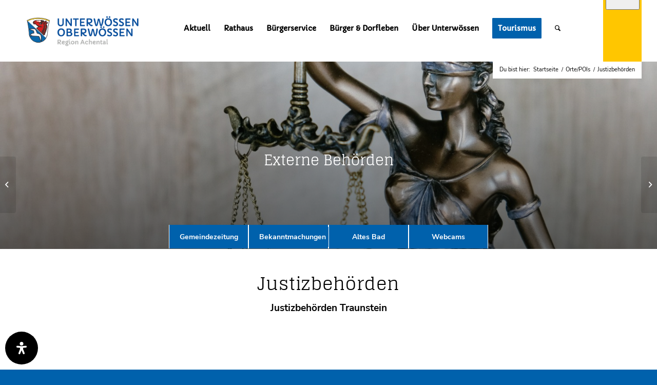

--- FILE ---
content_type: text/html; charset=UTF-8
request_url: https://www.unterwoessen.de/ort/justizbehoerden/
body_size: 38052
content:
<!DOCTYPE html>
<html lang="de" class="html_stretched responsive av-preloader-disabled  html_header_top html_logo_left html_main_nav_header html_menu_right html_slim html_header_sticky html_header_shrinking_disabled html_mobile_menu_phone html_header_searchicon html_content_align_center html_header_unstick_top_disabled html_header_stretch_disabled html_minimal_header html_av-overlay-side html_av-overlay-side-classic html_av-submenu-noclone html_entry_id_2350 av-cookies-no-cookie-consent av-default-lightbox av-no-preview html_text_menu_active av-mobile-menu-switch-default">
<head>
<meta charset="UTF-8" />

<meta name="robots" content="index, follow" />



<meta name="viewport" content="width=device-width, initial-scale=1">




<title>Justizbehörden &#8211; Unterwössen im Achental, Chiemgau</title>
<meta name='robots' content='max-image-preview:large' />
<link rel="alternate" type="application/rss+xml" title="Unterwössen im Achental, Chiemgau &raquo; Feed" href="https://www.unterwoessen.de/feed/" />
<link rel="alternate" type="application/rss+xml" title="Unterwössen im Achental, Chiemgau &raquo; Kommentar-Feed" href="https://www.unterwoessen.de/comments/feed/" />
<link rel="alternate" type="application/rss+xml" title="Unterwössen im Achental, Chiemgau &raquo; Justizbehörden-Kommentar-Feed" href="https://www.unterwoessen.de/ort/justizbehoerden/feed/" />
<link rel="alternate" title="oEmbed (JSON)" type="application/json+oembed" href="https://www.unterwoessen.de/wp-json/oembed/1.0/embed?url=https%3A%2F%2Fwww.unterwoessen.de%2Fort%2Fjustizbehoerden%2F" />
<link rel="alternate" title="oEmbed (XML)" type="text/xml+oembed" href="https://www.unterwoessen.de/wp-json/oembed/1.0/embed?url=https%3A%2F%2Fwww.unterwoessen.de%2Fort%2Fjustizbehoerden%2F&#038;format=xml" />
<style id='wp-img-auto-sizes-contain-inline-css' type='text/css'>
img:is([sizes=auto i],[sizes^="auto," i]){contain-intrinsic-size:3000px 1500px}
/*# sourceURL=wp-img-auto-sizes-contain-inline-css */
</style>
<link rel='stylesheet' id='eo-leaflet.js-css' href='https://www.unterwoessen.de/core/modules/event-organiser/lib/leaflet/leaflet.min.css' type='text/css' media='all' />
<style id='eo-leaflet.js-inline-css' type='text/css'>
.leaflet-popup-close-button{box-shadow:none!important;}
/*# sourceURL=eo-leaflet.js-inline-css */
</style>
<style id='wp-emoji-styles-inline-css' type='text/css'>

	img.wp-smiley, img.emoji {
		display: inline !important;
		border: none !important;
		box-shadow: none !important;
		height: 1em !important;
		width: 1em !important;
		margin: 0 0.07em !important;
		vertical-align: -0.1em !important;
		background: none !important;
		padding: 0 !important;
	}
/*# sourceURL=wp-emoji-styles-inline-css */
</style>
<link rel='stylesheet' id='wp-block-library-css' href='https://www.unterwoessen.de/lib/css/dist/block-library/style.min.css' type='text/css' media='all' />
<style id='global-styles-inline-css' type='text/css'>
:root{--wp--preset--aspect-ratio--square: 1;--wp--preset--aspect-ratio--4-3: 4/3;--wp--preset--aspect-ratio--3-4: 3/4;--wp--preset--aspect-ratio--3-2: 3/2;--wp--preset--aspect-ratio--2-3: 2/3;--wp--preset--aspect-ratio--16-9: 16/9;--wp--preset--aspect-ratio--9-16: 9/16;--wp--preset--color--black: #000000;--wp--preset--color--cyan-bluish-gray: #abb8c3;--wp--preset--color--white: #ffffff;--wp--preset--color--pale-pink: #f78da7;--wp--preset--color--vivid-red: #cf2e2e;--wp--preset--color--luminous-vivid-orange: #ff6900;--wp--preset--color--luminous-vivid-amber: #fcb900;--wp--preset--color--light-green-cyan: #7bdcb5;--wp--preset--color--vivid-green-cyan: #00d084;--wp--preset--color--pale-cyan-blue: #8ed1fc;--wp--preset--color--vivid-cyan-blue: #0693e3;--wp--preset--color--vivid-purple: #9b51e0;--wp--preset--gradient--vivid-cyan-blue-to-vivid-purple: linear-gradient(135deg,rgb(6,147,227) 0%,rgb(155,81,224) 100%);--wp--preset--gradient--light-green-cyan-to-vivid-green-cyan: linear-gradient(135deg,rgb(122,220,180) 0%,rgb(0,208,130) 100%);--wp--preset--gradient--luminous-vivid-amber-to-luminous-vivid-orange: linear-gradient(135deg,rgb(252,185,0) 0%,rgb(255,105,0) 100%);--wp--preset--gradient--luminous-vivid-orange-to-vivid-red: linear-gradient(135deg,rgb(255,105,0) 0%,rgb(207,46,46) 100%);--wp--preset--gradient--very-light-gray-to-cyan-bluish-gray: linear-gradient(135deg,rgb(238,238,238) 0%,rgb(169,184,195) 100%);--wp--preset--gradient--cool-to-warm-spectrum: linear-gradient(135deg,rgb(74,234,220) 0%,rgb(151,120,209) 20%,rgb(207,42,186) 40%,rgb(238,44,130) 60%,rgb(251,105,98) 80%,rgb(254,248,76) 100%);--wp--preset--gradient--blush-light-purple: linear-gradient(135deg,rgb(255,206,236) 0%,rgb(152,150,240) 100%);--wp--preset--gradient--blush-bordeaux: linear-gradient(135deg,rgb(254,205,165) 0%,rgb(254,45,45) 50%,rgb(107,0,62) 100%);--wp--preset--gradient--luminous-dusk: linear-gradient(135deg,rgb(255,203,112) 0%,rgb(199,81,192) 50%,rgb(65,88,208) 100%);--wp--preset--gradient--pale-ocean: linear-gradient(135deg,rgb(255,245,203) 0%,rgb(182,227,212) 50%,rgb(51,167,181) 100%);--wp--preset--gradient--electric-grass: linear-gradient(135deg,rgb(202,248,128) 0%,rgb(113,206,126) 100%);--wp--preset--gradient--midnight: linear-gradient(135deg,rgb(2,3,129) 0%,rgb(40,116,252) 100%);--wp--preset--font-size--small: 13px;--wp--preset--font-size--medium: 20px;--wp--preset--font-size--large: 36px;--wp--preset--font-size--x-large: 42px;--wp--preset--spacing--20: 0.44rem;--wp--preset--spacing--30: 0.67rem;--wp--preset--spacing--40: 1rem;--wp--preset--spacing--50: 1.5rem;--wp--preset--spacing--60: 2.25rem;--wp--preset--spacing--70: 3.38rem;--wp--preset--spacing--80: 5.06rem;--wp--preset--shadow--natural: 6px 6px 9px rgba(0, 0, 0, 0.2);--wp--preset--shadow--deep: 12px 12px 50px rgba(0, 0, 0, 0.4);--wp--preset--shadow--sharp: 6px 6px 0px rgba(0, 0, 0, 0.2);--wp--preset--shadow--outlined: 6px 6px 0px -3px rgb(255, 255, 255), 6px 6px rgb(0, 0, 0);--wp--preset--shadow--crisp: 6px 6px 0px rgb(0, 0, 0);}:where(.is-layout-flex){gap: 0.5em;}:where(.is-layout-grid){gap: 0.5em;}body .is-layout-flex{display: flex;}.is-layout-flex{flex-wrap: wrap;align-items: center;}.is-layout-flex > :is(*, div){margin: 0;}body .is-layout-grid{display: grid;}.is-layout-grid > :is(*, div){margin: 0;}:where(.wp-block-columns.is-layout-flex){gap: 2em;}:where(.wp-block-columns.is-layout-grid){gap: 2em;}:where(.wp-block-post-template.is-layout-flex){gap: 1.25em;}:where(.wp-block-post-template.is-layout-grid){gap: 1.25em;}.has-black-color{color: var(--wp--preset--color--black) !important;}.has-cyan-bluish-gray-color{color: var(--wp--preset--color--cyan-bluish-gray) !important;}.has-white-color{color: var(--wp--preset--color--white) !important;}.has-pale-pink-color{color: var(--wp--preset--color--pale-pink) !important;}.has-vivid-red-color{color: var(--wp--preset--color--vivid-red) !important;}.has-luminous-vivid-orange-color{color: var(--wp--preset--color--luminous-vivid-orange) !important;}.has-luminous-vivid-amber-color{color: var(--wp--preset--color--luminous-vivid-amber) !important;}.has-light-green-cyan-color{color: var(--wp--preset--color--light-green-cyan) !important;}.has-vivid-green-cyan-color{color: var(--wp--preset--color--vivid-green-cyan) !important;}.has-pale-cyan-blue-color{color: var(--wp--preset--color--pale-cyan-blue) !important;}.has-vivid-cyan-blue-color{color: var(--wp--preset--color--vivid-cyan-blue) !important;}.has-vivid-purple-color{color: var(--wp--preset--color--vivid-purple) !important;}.has-black-background-color{background-color: var(--wp--preset--color--black) !important;}.has-cyan-bluish-gray-background-color{background-color: var(--wp--preset--color--cyan-bluish-gray) !important;}.has-white-background-color{background-color: var(--wp--preset--color--white) !important;}.has-pale-pink-background-color{background-color: var(--wp--preset--color--pale-pink) !important;}.has-vivid-red-background-color{background-color: var(--wp--preset--color--vivid-red) !important;}.has-luminous-vivid-orange-background-color{background-color: var(--wp--preset--color--luminous-vivid-orange) !important;}.has-luminous-vivid-amber-background-color{background-color: var(--wp--preset--color--luminous-vivid-amber) !important;}.has-light-green-cyan-background-color{background-color: var(--wp--preset--color--light-green-cyan) !important;}.has-vivid-green-cyan-background-color{background-color: var(--wp--preset--color--vivid-green-cyan) !important;}.has-pale-cyan-blue-background-color{background-color: var(--wp--preset--color--pale-cyan-blue) !important;}.has-vivid-cyan-blue-background-color{background-color: var(--wp--preset--color--vivid-cyan-blue) !important;}.has-vivid-purple-background-color{background-color: var(--wp--preset--color--vivid-purple) !important;}.has-black-border-color{border-color: var(--wp--preset--color--black) !important;}.has-cyan-bluish-gray-border-color{border-color: var(--wp--preset--color--cyan-bluish-gray) !important;}.has-white-border-color{border-color: var(--wp--preset--color--white) !important;}.has-pale-pink-border-color{border-color: var(--wp--preset--color--pale-pink) !important;}.has-vivid-red-border-color{border-color: var(--wp--preset--color--vivid-red) !important;}.has-luminous-vivid-orange-border-color{border-color: var(--wp--preset--color--luminous-vivid-orange) !important;}.has-luminous-vivid-amber-border-color{border-color: var(--wp--preset--color--luminous-vivid-amber) !important;}.has-light-green-cyan-border-color{border-color: var(--wp--preset--color--light-green-cyan) !important;}.has-vivid-green-cyan-border-color{border-color: var(--wp--preset--color--vivid-green-cyan) !important;}.has-pale-cyan-blue-border-color{border-color: var(--wp--preset--color--pale-cyan-blue) !important;}.has-vivid-cyan-blue-border-color{border-color: var(--wp--preset--color--vivid-cyan-blue) !important;}.has-vivid-purple-border-color{border-color: var(--wp--preset--color--vivid-purple) !important;}.has-vivid-cyan-blue-to-vivid-purple-gradient-background{background: var(--wp--preset--gradient--vivid-cyan-blue-to-vivid-purple) !important;}.has-light-green-cyan-to-vivid-green-cyan-gradient-background{background: var(--wp--preset--gradient--light-green-cyan-to-vivid-green-cyan) !important;}.has-luminous-vivid-amber-to-luminous-vivid-orange-gradient-background{background: var(--wp--preset--gradient--luminous-vivid-amber-to-luminous-vivid-orange) !important;}.has-luminous-vivid-orange-to-vivid-red-gradient-background{background: var(--wp--preset--gradient--luminous-vivid-orange-to-vivid-red) !important;}.has-very-light-gray-to-cyan-bluish-gray-gradient-background{background: var(--wp--preset--gradient--very-light-gray-to-cyan-bluish-gray) !important;}.has-cool-to-warm-spectrum-gradient-background{background: var(--wp--preset--gradient--cool-to-warm-spectrum) !important;}.has-blush-light-purple-gradient-background{background: var(--wp--preset--gradient--blush-light-purple) !important;}.has-blush-bordeaux-gradient-background{background: var(--wp--preset--gradient--blush-bordeaux) !important;}.has-luminous-dusk-gradient-background{background: var(--wp--preset--gradient--luminous-dusk) !important;}.has-pale-ocean-gradient-background{background: var(--wp--preset--gradient--pale-ocean) !important;}.has-electric-grass-gradient-background{background: var(--wp--preset--gradient--electric-grass) !important;}.has-midnight-gradient-background{background: var(--wp--preset--gradient--midnight) !important;}.has-small-font-size{font-size: var(--wp--preset--font-size--small) !important;}.has-medium-font-size{font-size: var(--wp--preset--font-size--medium) !important;}.has-large-font-size{font-size: var(--wp--preset--font-size--large) !important;}.has-x-large-font-size{font-size: var(--wp--preset--font-size--x-large) !important;}
/*# sourceURL=global-styles-inline-css */
</style>

<style id='classic-theme-styles-inline-css' type='text/css'>
/*! This file is auto-generated */
.wp-block-button__link{color:#fff;background-color:#32373c;border-radius:9999px;box-shadow:none;text-decoration:none;padding:calc(.667em + 2px) calc(1.333em + 2px);font-size:1.125em}.wp-block-file__button{background:#32373c;color:#fff;text-decoration:none}
/*# sourceURL=/wp-includes/css/classic-themes.min.css */
</style>
<link rel='stylesheet' id='owmweather-css-css' href='https://www.unterwoessen.de/core/modules/9fe879372a/css/owmweather.min.css' type='text/css' media='all' />
<link rel='stylesheet' id='wpdm-fonticon-css' href='https://www.unterwoessen.de/core/modules/240665b1bc/assets/wpdm-iconfont/css/wpdm-icons.css' type='text/css' media='all' />
<link rel='stylesheet' id='wpdm-front-css' href='https://www.unterwoessen.de/core/modules/240665b1bc/assets/css/front.min.css' type='text/css' media='all' />
<link rel='stylesheet' id='mappress-leaflet-css' href='https://www.unterwoessen.de/core/modules/4ccaa0610f/lib/leaflet/leaflet.css' type='text/css' media='all' />
<link rel='stylesheet' id='mappress-css' href='https://www.unterwoessen.de/core/modules/4ccaa0610f/css/mappress.css' type='text/css' media='all' />
<link rel='stylesheet' id='search-filter-plugin-styles-css' href='https://www.unterwoessen.de/core/modules/bf4342f2c4/public/assets/css/search-filter.min.css' type='text/css' media='all' />
<link rel='stylesheet' id='borlabs-cookie-css' href='https://www.unterwoessen.de/core/cache/borlabs-cookie/borlabs-cookie_5_de.css' type='text/css' media='all' />
<link rel='stylesheet' id='mdp-readabler-css' href='https://www.unterwoessen.de/core/modules/readabler/css/readabler.min.css' type='text/css' media='all' />
<style id='mdp-readabler-inline-css' type='text/css'>

		:root{
			--readabler-overlay: #0253ee;--readabler-bg: #ffffff;--readabler-bg-dark: #16191b;--readabler-text: #333;--readabler-text-dark: #deeffd;--readabler-color: rgba(33, 111, 243, 1);--readabler-color-dark: rgba(33, 111, 243, 1);--readabler-color-transparent: rgba(33,111,243,.2);--readabler-color-transparent-dark: rgba(33,111,243,.2);--readabler-color-transparent-15: rgba(33,111,243,.15);--readabler-color-transparent-15-dark: rgba(33,111,243,.15);--readabler-color-transparent-25: rgba(33,111,243,.25);--readabler-color-transparent-25-dark: rgba(33,111,243,.25);--readabler-color-transparent-50: rgba(33,111,243,.5);--readabler-color-transparent-50-dark: rgba(33,111,243,.5);--readabler-border-radius: 20px;--readabler-animate: 600ms;--readabler-reading-mask-color: rgba(0, 0, 0, 0.7);--readabler-text-magnifier-bg-color: ;--readabler-text-magnifier-color: ;--readabler-text-magnifier-font-size: px;--readabler-highlight-titles-style: ;--readabler-highlight-titles-color: ;--readabler-highlight-titles-width: px;--readabler-highlight-titles-offset: px;--readabler-highlight-links-style: ;--readabler-highlight-links-color: ;--readabler-highlight-links-width: px;--readabler-highlight-links-offset: px;--readabler-reading-guide-width: px;--readabler-reading-guide-height: px;--readabler-reading-guide-bg-color: ;--readabler-reading-guide-border-color: ;--readabler-reading-guide-border-width: px;--readabler-reading-guide-border-radius: px;--readabler-reading-guide-arrow: ;--readabler-highlight-hover-style: ;--readabler-highlight-hover-color: ;--readabler-highlight-hover-width: px;--readabler-highlight-hover-offset: px;--readabler-highlight-focus-style: ;--readabler-highlight-focus-color: ;--readabler-highlight-focus-width: px;--readabler-highlight-focus-offset: px;
		}
		.mdp-readabler-tts {
		
			--readabler-tts-bg: transparent;
			--readabler-tts-color: transparent;
			
		}
        .mdp-readabler-trigger-button-box{
        
            --readabler-btn-margin: 10px;
            --readabler-btn-padding: 20px;
            --readabler-btn-radius: 50px;
            --readabler-btn-color: rgba(255, 255, 255, 1);
            --readabler-btn-color-hover: rgba(33, 111, 243, 1);
            --readabler-btn-bg: rgba(0, 0, 0, 1);
            --readabler-btn-bg-hover: rgba(255, 255, 255, 1);
            --readabler-btn-size: 24px;
            --readabler-btn-delay: 0s;
        
        }
		#mdp-readabler-voice-navigation{
			--readabler-bg: #ffffff;
            --readabler-bg-dark: #16191b;
            --readabler-text: #333;
            --readabler-text-dark: #deeffd;
            --readabler-color: rgba(33, 111, 243, 1);
            --readabler-color-dark: rgba(33, 111, 243, 1);
            --readabler-color-transparent: rgba(33,111,243,.2);
            --readabler-color-transparent-dark: rgba(33,111,243,.2);
            --readabler-border-radius: 20px;
            --readabler-animate: 600ms;
		}
		
	        #mdp-readabler-keyboard-box {
	        
	        	--readabler-keyboard-light-bg: ;
	        	--readabler-keyboard-light-key-bg: ;
	        	--readabler-keyboard-light-key: ;	        	
	        	--readabler-keyboard-dark-bg: ;
	        	--readabler-keyboard-dark-key-bg: ;
	        	--readabler-keyboard-dark-key: ;
	        
	        }	        
	        
/*# sourceURL=mdp-readabler-inline-css */
</style>
<link rel='stylesheet' id='avia-merged-styles-css' href='https://www.unterwoessen.de/storage/sites/5/dynamic_avia/avia-merged-styles-f40b9296423de2338ae2adaf41c1be94---68e95ab6bb2fb.css' type='text/css' media='all' />
<script type="text/javascript" src="https://www.unterwoessen.de/lib/js/jquery/jquery.min.js" id="jquery-core-js"></script>
<script type="text/javascript" src="https://www.unterwoessen.de/lib/js/jquery/jquery-migrate.min.js" id="jquery-migrate-js"></script>
<script type='text/template' id='tmpl-eo-booking-form-gateway-paypal'><div id="eo-booking-form-gateway-paypal-errors" class="eo-booking-form-field-errors" role="alert"></div>

<button class="eo-booking-form-paynow" id="eo-booking-form-paynow-paypal">
    Pay with PayPal</button>
<span class="eo-booking-form-waiting"></span></script>
<script type='text/template' id='tmpl-eo-booking-form-gateway-offline'><div class="eo-booking-form-offline-instructions">
    </div>

<div id="eo-booking-form-gateway-offline-errors" class="eo-booking-form-field-errors" role="alert"></div>

<button class="eo-booking-form-paynow" id="eo-booking-form-paynow-offline">
    Pay offline</button>
<span class="eo-booking-form-waiting"></span></script>
<script type="text/javascript" src="https://www.unterwoessen.de/core/modules/240665b1bc/assets/js/wpdm.min.js" id="wpdm-frontend-js-js"></script>
<script type="text/javascript" id="wpdm-frontjs-js-extra">
/* <![CDATA[ */
var wpdm_url = {"home":"https://www.unterwoessen.de/","site":"https://www.unterwoessen.de/","ajax":"https://www.unterwoessen.de/wp-admin/admin-ajax.php"};
var wpdm_js = {"spinner":"\u003Ci class=\"wpdm-icon wpdm-sun wpdm-spin\"\u003E\u003C/i\u003E","client_id":"f19bb1955c395614c649bf7d429a6e63"};
var wpdm_strings = {"pass_var":"Password Verified!","pass_var_q":"Bitte klicke auf den folgenden Button, um den Download zu starten.","start_dl":"Download starten"};
//# sourceURL=wpdm-frontjs-js-extra
/* ]]> */
</script>
<script type="text/javascript" src="https://www.unterwoessen.de/core/modules/240665b1bc/assets/js/front.min.js" id="wpdm-frontjs-js"></script>
<script type="text/javascript" id="search-filter-plugin-build-js-extra">
/* <![CDATA[ */
var SF_LDATA = {"ajax_url":"https://www.unterwoessen.de/wp-admin/admin-ajax.php","home_url":"https://www.unterwoessen.de/","extensions":[]};
//# sourceURL=search-filter-plugin-build-js-extra
/* ]]> */
</script>
<script type="text/javascript" src="https://www.unterwoessen.de/core/modules/bf4342f2c4/public/assets/js/search-filter-build.min.js" id="search-filter-plugin-build-js"></script>
<script type="text/javascript" src="https://www.unterwoessen.de/core/modules/bf4342f2c4/public/assets/js/chosen.jquery.min.js" id="search-filter-plugin-chosen-js"></script>
<link rel="canonical" href="https://www.unterwoessen.de/ort/justizbehoerden/" />

<style>
		@media (max-width: 768px) {
  /* Vergangene Tage komplett ausblenden */
  .eo-fullcalendar .fc-day.fc-past,
  .eo-fullcalendar .fc-timegrid-col.fc-past {
    display: none !important;
  }
}

@media (max-width: 768px) {
  .fc-listDay-view tbody .fc-row,
  .fc-listMonth-view tbody .fc-row,
  .fc-listWeek-view tbody .fc-row {
    min-height: 0em !important;
  }
}

@media (max-width: 768px) {
  .fc-listDay-view.fc-display-date-above .fc-row .fc-content-skeleton tbody:after,
  .fc-listDay-view.fc-display-date-above .fc-row .fc-content-skeleton tbody:before,
  .fc-listMonth-view.fc-display-date-above .fc-row .fc-content-skeleton tbody:after,
  .fc-listMonth-view.fc-display-date-above .fc-row .fc-content-skeleton tbody:before,
  .fc-listWeek-view.fc-display-date-above .fc-row .fc-content-skeleton tbody:after,
  .fc-listWeek-view.fc-display-date-above .fc-row .fc-content-skeleton tbody:before {
      content: none !important;
      display: none !important;
      line-height: 0 !important;
  }
}
</style>

    <link rel="profile" href="http://gmpg.org/xfn/11" />
<link rel="alternate" type="application/rss+xml" title="Unterwössen im Achental, Chiemgau RSS2 Feed" href="https://www.unterwoessen.de/feed/" />
<link rel="pingback" href="https://www.unterwoessen.de/xmlrpc.php" />
<!--[if lt IE 9]><script src="https://www.unterwoessen.de/core/views/achental.com/js/html5shiv.js"></script><![endif]-->
<link rel="icon" href="https://www.unterwoessen.de/storage/sites/5/2023/07/Bildschirmfoto-2023-07-03-um-20.56.00.png" type="image/png">


<script type="text/javascript">'use strict';var avia_is_mobile=!1;if(/Android|webOS|iPhone|iPad|iPod|BlackBerry|IEMobile|Opera Mini/i.test(navigator.userAgent)&&'ontouchstart' in document.documentElement){avia_is_mobile=!0;document.documentElement.className+=' avia_mobile '}
else{document.documentElement.className+=' avia_desktop '};document.documentElement.className+=' js_active ';(function(){var e=['-webkit-','-moz-','-ms-',''],n='';for(var t in e){if(e[t]+'transform' in document.documentElement.style){document.documentElement.className+=' avia_transform ';n=e[t]+'transform'};if(e[t]+'perspective' in document.documentElement.style){document.documentElement.className+=' avia_transform3d '}};if(typeof document.getElementsByClassName=='function'&&typeof document.documentElement.getBoundingClientRect=='function'&&avia_is_mobile==!1){if(n&&window.innerHeight>0){setTimeout(function(){var e=0,o={},a=0,t=document.getElementsByClassName('av-parallax'),i=window.pageYOffset||document.documentElement.scrollTop;for(e=0;e<t.length;e++){t[e].style.top='0px';o=t[e].getBoundingClientRect();a=Math.ceil((window.innerHeight+i-o.top)*0.3);t[e].style[n]='translate(0px, '+a+'px)';t[e].style.top='auto';t[e].className+=' enabled-parallax '}},50)}}})();</script><style type='text/css'>
@font-face {font-family: 'entypo-fontello'; font-weight: normal; font-style: normal; font-display: auto;
src: url('https://www.unterwoessen.de/core/views/achental.com/config-templatebuilder/avia-template-builder/assets/fonts/entypo-fontello.woff2') format('woff2'),
url('https://www.unterwoessen.de/core/views/achental.com/config-templatebuilder/avia-template-builder/assets/fonts/entypo-fontello.woff') format('woff'),
url('https://www.unterwoessen.de/core/views/achental.com/config-templatebuilder/avia-template-builder/assets/fonts/entypo-fontello.ttf') format('truetype'),
url('https://www.unterwoessen.de/core/views/achental.com/config-templatebuilder/avia-template-builder/assets/fonts/entypo-fontello.svg#entypo-fontello') format('svg'),
url('https://www.unterwoessen.de/core/views/achental.com/config-templatebuilder/avia-template-builder/assets/fonts/entypo-fontello.eot'),
url('https://www.unterwoessen.de/core/views/achental.com/config-templatebuilder/avia-template-builder/assets/fonts/entypo-fontello.eot?#iefix') format('embedded-opentype');
} #top .avia-font-entypo-fontello, body .avia-font-entypo-fontello, html body [data-av_iconfont='entypo-fontello']:before{ font-family: 'entypo-fontello'; }
</style>
                <style>
        /* WPDM Link Template Styles */        </style>
                <style>

            :root {
                --color-primary: #4a8eff;
                --color-primary-rgb: 74, 142, 255;
                --color-primary-hover: #5998ff;
                --color-primary-active: #3281ff;
                --clr-sec: #6c757d;
                --clr-sec-rgb: 108, 117, 125;
                --clr-sec-hover: #6c757d;
                --clr-sec-active: #6c757d;
                --color-secondary: #6c757d;
                --color-secondary-rgb: 108, 117, 125;
                --color-secondary-hover: #6c757d;
                --color-secondary-active: #6c757d;
                --color-success: #018e11;
                --color-success-rgb: 1, 142, 17;
                --color-success-hover: #0aad01;
                --color-success-active: #0c8c01;
                --color-info: #2CA8FF;
                --color-info-rgb: 44, 168, 255;
                --color-info-hover: #2CA8FF;
                --color-info-active: #2CA8FF;
                --color-warning: #FFB236;
                --color-warning-rgb: 255, 178, 54;
                --color-warning-hover: #FFB236;
                --color-warning-active: #FFB236;
                --color-danger: #ff5062;
                --color-danger-rgb: 255, 80, 98;
                --color-danger-hover: #ff5062;
                --color-danger-active: #ff5062;
                --color-green: #30b570;
                --color-blue: #0073ff;
                --color-purple: #8557D3;
                --color-red: #ff5062;
                --color-muted: rgba(69, 89, 122, 0.6);
                --wpdm-font: "Sen", -apple-system, BlinkMacSystemFont, "Segoe UI", Roboto, Helvetica, Arial, sans-serif, "Apple Color Emoji", "Segoe UI Emoji", "Segoe UI Symbol";
            }

            .wpdm-download-link.btn.btn-primary {
                border-radius: 4px;
            }


        </style>
        


<link rel='stylesheet' id='weathericons-css-css' href='https://www.unterwoessen.de/core/modules/9fe879372a/css/weather-icons.min.css' type='text/css' media='all' />
<link rel='stylesheet' id='owmweather-anim-css-css' href='https://www.unterwoessen.de/core/modules/9fe879372a/css/owmweather-anim.min.css' type='text/css' media='all' />
</head>

<body id="top" class="wp-singular ort-template-default single single-ort postid-2350 wp-theme-achentalcom wp-child-theme-achentalcom-Gemeinden stretched rtl_columns av-curtain-numeric nunito-sans-custom nunito-sans  avia-responsive-images-support" itemscope="itemscope" itemtype="https://schema.org/WebPage" >

	

	<div id='wrap_all'>

	
<header id='header' class='all_colors header_color light_bg_color  av_header_top av_logo_left av_main_nav_header av_menu_right av_slim av_header_sticky av_header_shrinking_disabled av_header_stretch_disabled av_mobile_menu_phone av_header_searchicon av_header_unstick_top_disabled av_minimal_header av_bottom_nav_disabled  av_header_border_disabled'  role="banner" itemscope="itemscope" itemtype="https://schema.org/WPHeader" >





		<div  id='header_main' class='container_wrap container_wrap_logo'>



							

        
<div class='container av-logo-container'><div class='inner-container'><span class='logo avia-standard-logo'><a href='https://www.unterwoessen.de/' class=''><img src="https://www.unterwoessen.de/storage/sites/5/2022/09/logo.png" height="100" width="300" alt='Unterwössen im Achental, Chiemgau' title='logo' /></a></span><nav class='main_menu' data-selectname='Wähle eine Seite'  role="navigation" itemscope="itemscope" itemtype="https://schema.org/SiteNavigationElement" ><div class="avia-menu av-main-nav-wrap"><ul role="menu" class="menu av-main-nav" id="avia-menu">
 	<li id="menu-item-search-mobile" class="menu-item"></li>
<li role="menuitem" id="menu-item-146" class="menu-item menu-item-type-post_type menu-item-object-page menu-item-has-children menu-item-top-level menu-item-top-level-1"><a href="https://www.unterwoessen.de/aktuelles/" itemprop="url" tabindex="0"><span class="avia-bullet"></span><span class="avia-menu-text">Aktuell</span><span class="avia-menu-fx"><span class="avia-arrow-wrap"><span class="avia-arrow"></span></span></span></a>


<ul class="sub-menu">
	<li role="menuitem" id="menu-item-4288" class="menu-item menu-item-type-post_type menu-item-object-page"><a href="https://www.unterwoessen.de/aktuelles/bekanntmachungen/" itemprop="url" tabindex="0"><span class="avia-bullet"></span><span class="avia-menu-text">Bekanntmachungen</span></a></li>
	<li role="menuitem" id="menu-item-4287" class="menu-item menu-item-type-post_type menu-item-object-page"><a href="https://www.unterwoessen.de/aktuelles/aktuelle-informationen/" itemprop="url" tabindex="0"><span class="avia-bullet"></span><span class="avia-menu-text">Aktuelle Informationen</span></a></li>
	<li role="menuitem" id="menu-item-4531" class="menu-item menu-item-type-post_type menu-item-object-page"><a href="https://www.unterwoessen.de/aktuelles/baumassnahmen/" itemprop="url" tabindex="0"><span class="avia-bullet"></span><span class="avia-menu-text">Baumaßnahmen</span></a></li>
	<li role="menuitem" id="menu-item-10879" class="menu-item menu-item-type-post_type menu-item-object-page"><a href="https://www.unterwoessen.de/aktuelles/wahlen/" itemprop="url" tabindex="0"><span class="avia-bullet"></span><span class="avia-menu-text">Wahlen</span></a></li>
	<li role="menuitem" id="menu-item-4286" class="menu-item menu-item-type-post_type menu-item-object-page"><a href="https://www.unterwoessen.de/aktuelles/veranstaltungen/" itemprop="url" tabindex="0"><span class="avia-bullet"></span><span class="avia-menu-text">Veranstaltungen</span></a></li>
	<li role="menuitem" id="menu-item-7443" class="menu-item menu-item-type-custom menu-item-object-custom"><a href="https://www.wittich.de/produkte/zeitungen/2107-woessner-gemeindezeitung-amtliches-bekanntmachungsorgan-der-gemeinde-unterwoessen" itemprop="url" tabindex="0"><span class="avia-bullet"></span><span class="avia-menu-text">Gemeindezeitung</span></a></li>
</ul>
</li>
<li role="menuitem" id="menu-item-66" class="menu-item menu-item-type-post_type menu-item-object-page menu-item-has-children menu-item-top-level menu-item-top-level-2"><a href="https://www.unterwoessen.de/rathaus/" itemprop="url" tabindex="0"><span class="avia-bullet"></span><span class="avia-menu-text">Rathaus</span><span class="avia-menu-fx"><span class="avia-arrow-wrap"><span class="avia-arrow"></span></span></span></a>


<ul class="sub-menu">
	<li role="menuitem" id="menu-item-4290" class="menu-item menu-item-type-post_type menu-item-object-page"><a href="https://www.unterwoessen.de/rathaus/dienststellen/" itemprop="url" tabindex="0"><span class="avia-bullet"></span><span class="avia-menu-text">Dienststellen</span></a></li>
	<li role="menuitem" id="menu-item-5006" class="menu-item menu-item-type-post_type menu-item-object-page"><a href="https://www.unterwoessen.de/rathaus/behoerdenverzeichnis-externe-behoerden/" itemprop="url" tabindex="0"><span class="avia-bullet"></span><span class="avia-menu-text">Externe Behörden</span></a></li>
	<li role="menuitem" id="menu-item-4291" class="menu-item menu-item-type-post_type menu-item-object-page"><a href="https://www.unterwoessen.de/rathaus/satzungen-und-verordnungen/" itemprop="url" tabindex="0"><span class="avia-bullet"></span><span class="avia-menu-text">Ortsrecht – Satzungen und Verordnungen</span></a></li>
	<li role="menuitem" id="menu-item-4292" class="menu-item menu-item-type-post_type menu-item-object-page menu-item-has-children"><a href="https://www.unterwoessen.de/rathaus/gemeinderat/" itemprop="url" tabindex="0"><span class="avia-bullet"></span><span class="avia-menu-text">Gemeinderat</span></a>
	<ul class="sub-menu">
		<li role="menuitem" id="menu-item-6306" class="menu-item menu-item-type-post_type menu-item-object-page"><a href="https://www.unterwoessen.de/rathaus/gemeinderat/gemeinderatsmitglieder/" itemprop="url" tabindex="0"><span class="avia-bullet"></span><span class="avia-menu-text">Gemeinderatsmitglieder</span></a></li>
		<li role="menuitem" id="menu-item-6307" class="menu-item menu-item-type-post_type menu-item-object-page"><a href="https://www.unterwoessen.de/rathaus/gemeinderat/gemeinderatssitzungen/" itemprop="url" tabindex="0"><span class="avia-bullet"></span><span class="avia-menu-text">Gemeinderatssitzungen</span></a></li>
		<li role="menuitem" id="menu-item-6305" class="menu-item menu-item-type-post_type menu-item-object-page"><a href="https://www.unterwoessen.de/rathaus/gemeinderat/aus-dem-gemeinderat/" itemprop="url" tabindex="0"><span class="avia-bullet"></span><span class="avia-menu-text">Aus dem Gemeinderat</span></a></li>
	</ul>
</li>
	<li role="menuitem" id="menu-item-4293" class="menu-item menu-item-type-post_type menu-item-object-page"><a href="https://www.unterwoessen.de/rathaus/kommunale-unternehmen/" itemprop="url" tabindex="0"><span class="avia-bullet"></span><span class="avia-menu-text">Kommunale Unternehmen</span></a></li>
</ul>
</li>
<li role="menuitem" id="menu-item-67" class="menu-item menu-item-type-post_type menu-item-object-page menu-item-has-children menu-item-top-level menu-item-top-level-3"><a href="https://www.unterwoessen.de/buergerservice/" itemprop="url" tabindex="0"><span class="avia-bullet"></span><span class="avia-menu-text">Bürgerservice</span><span class="avia-menu-fx"><span class="avia-arrow-wrap"><span class="avia-arrow"></span></span></span></a>


<ul class="sub-menu">
	<li role="menuitem" id="menu-item-4294" class="menu-item menu-item-type-post_type menu-item-object-page"><a href="https://www.unterwoessen.de/buergerservice/buergerservice-online/" itemprop="url" tabindex="0"><span class="avia-bullet"></span><span class="avia-menu-text">Formulare</span></a></li>
	<li role="menuitem" id="menu-item-4295" class="menu-item menu-item-type-post_type menu-item-object-page"><a href="https://www.unterwoessen.de/buergerservice/buergeramt/" itemprop="url" tabindex="0"><span class="avia-bullet"></span><span class="avia-menu-text">Bürgeramt</span></a></li>
	<li role="menuitem" id="menu-item-4296" class="menu-item menu-item-type-post_type menu-item-object-page"><a href="https://www.unterwoessen.de/buergerservice/abfallwirtschaft/" itemprop="url" tabindex="0"><span class="avia-bullet"></span><span class="avia-menu-text">Ver- und Entsorgung</span></a></li>
	<li role="menuitem" id="menu-item-4297" class="menu-item menu-item-type-post_type menu-item-object-page"><a href="https://www.unterwoessen.de/buergerservice/kommunale-einrichtungen/" itemprop="url" tabindex="0"><span class="avia-bullet"></span><span class="avia-menu-text">Öffentliche Einrichtungen</span></a></li>
	<li role="menuitem" id="menu-item-4298" class="menu-item menu-item-type-post_type menu-item-object-page"><a href="https://www.unterwoessen.de/buergerservice/fundbuero/" itemprop="url" tabindex="0"><span class="avia-bullet"></span><span class="avia-menu-text">Fundbüro</span></a></li>
	<li role="menuitem" id="menu-item-4299" class="menu-item menu-item-type-post_type menu-item-object-page"><a href="https://www.unterwoessen.de/buergerservice/bauen-und-wohnen/" itemprop="url" tabindex="0"><span class="avia-bullet"></span><span class="avia-menu-text">Bauen und Wohnen</span></a></li>
</ul>
</li>
<li role="menuitem" id="menu-item-65" class="menu-item menu-item-type-post_type menu-item-object-page menu-item-has-children menu-item-top-level menu-item-top-level-4"><a href="https://www.unterwoessen.de/buerger-dorfleben/" itemprop="url" tabindex="0"><span class="avia-bullet"></span><span class="avia-menu-text">Bürger &amp; Dorfleben</span><span class="avia-menu-fx"><span class="avia-arrow-wrap"><span class="avia-arrow"></span></span></span></a>


<ul class="sub-menu">
	<li role="menuitem" id="menu-item-4301" class="menu-item menu-item-type-post_type menu-item-object-page"><a href="https://www.unterwoessen.de/buerger-dorfleben/familien-senioren-soziales/" itemprop="url" tabindex="0"><span class="avia-bullet"></span><span class="avia-menu-text">Familien &amp; Senioren &amp; Soziales</span></a></li>
	<li role="menuitem" id="menu-item-4302" class="menu-item menu-item-type-post_type menu-item-object-page"><a href="https://www.unterwoessen.de/buerger-dorfleben/bildung-betreuung/" itemprop="url" tabindex="0"><span class="avia-bullet"></span><span class="avia-menu-text">Bildung &amp; Betreuung</span></a></li>
	<li role="menuitem" id="menu-item-4304" class="menu-item menu-item-type-post_type menu-item-object-page"><a href="https://www.unterwoessen.de/buerger-dorfleben/gesundheit/" itemprop="url" tabindex="0"><span class="avia-bullet"></span><span class="avia-menu-text">Gesundheit</span></a></li>
	<li role="menuitem" id="menu-item-4305" class="menu-item menu-item-type-post_type menu-item-object-page"><a href="https://www.unterwoessen.de/buerger-dorfleben/mobilitaet-oepnv-e-tankstellen/" itemprop="url" tabindex="0"><span class="avia-bullet"></span><span class="avia-menu-text">Mobilität (ÖPNV, Car-Sharing, E-Tankstellen)</span></a></li>
	<li role="menuitem" id="menu-item-4306" class="menu-item menu-item-type-post_type menu-item-object-page"><a href="https://www.unterwoessen.de/buerger-dorfleben/kirchen/" itemprop="url" tabindex="0"><span class="avia-bullet"></span><span class="avia-menu-text">Kirchen</span></a></li>
	<li role="menuitem" id="menu-item-4307" class="menu-item menu-item-type-post_type menu-item-object-page"><a href="https://www.unterwoessen.de/buerger-dorfleben/vereine/" itemprop="url" tabindex="0"><span class="avia-bullet"></span><span class="avia-menu-text">Vereine</span></a></li>
	<li role="menuitem" id="menu-item-4308" class="menu-item menu-item-type-post_type menu-item-object-page"><a href="https://www.unterwoessen.de/buerger-dorfleben/branchenverzeichnis-gewerbebetriebe/" itemprop="url" tabindex="0"><span class="avia-bullet"></span><span class="avia-menu-text">Branchenverzeichnis/Gewerbebetriebe</span></a></li>
</ul>
</li>
<li role="menuitem" id="menu-item-73" class="menu-item menu-item-type-post_type menu-item-object-page menu-item-has-children menu-item-top-level menu-item-top-level-5"><a href="https://www.unterwoessen.de/ueber-unterwoessen/" itemprop="url" tabindex="0"><span class="avia-bullet"></span><span class="avia-menu-text">Über Unterwössen</span><span class="avia-menu-fx"><span class="avia-arrow-wrap"><span class="avia-arrow"></span></span></span></a>


<ul class="sub-menu">
	<li role="menuitem" id="menu-item-4325" class="menu-item menu-item-type-post_type menu-item-object-page"><a href="https://www.unterwoessen.de/ueber-unterwoessen/historie/" itemprop="url" tabindex="0"><span class="avia-bullet"></span><span class="avia-menu-text">Geschichte</span></a></li>
	<li role="menuitem" id="menu-item-4329" class="menu-item menu-item-type-post_type menu-item-object-page"><a href="https://www.unterwoessen.de/ueber-unterwoessen/projekte/" itemprop="url" tabindex="0"><span class="avia-bullet"></span><span class="avia-menu-text">Projekte/Auszeichnungen</span></a></li>
	<li role="menuitem" id="menu-item-4323" class="menu-item menu-item-type-post_type menu-item-object-page"><a href="https://www.unterwoessen.de/ueber-unterwoessen/wappen/" itemprop="url" tabindex="0"><span class="avia-bullet"></span><span class="avia-menu-text">Wappen</span></a></li>
	<li role="menuitem" id="menu-item-4309" class="menu-item menu-item-type-post_type menu-item-object-page"><a href="https://www.unterwoessen.de/ueber-unterwoessen/zahlen-daten/" itemprop="url" tabindex="0"><span class="avia-bullet"></span><span class="avia-menu-text">Zahlen &amp; Daten</span></a></li>
	<li role="menuitem" id="menu-item-4310" class="menu-item menu-item-type-post_type menu-item-object-page"><a href="https://www.unterwoessen.de/ueber-unterwoessen/webcams/" itemprop="url" tabindex="0"><span class="avia-bullet"></span><span class="avia-menu-text">Webcams</span></a></li>
	<li role="menuitem" id="menu-item-4324" class="menu-item menu-item-type-post_type menu-item-object-page"><a href="https://www.unterwoessen.de/ueber-unterwoessen/ortsplan/" itemprop="url" tabindex="0"><span class="avia-bullet"></span><span class="avia-menu-text">Ortsplan</span></a></li>
	<li role="menuitem" id="menu-item-4326" class="menu-item menu-item-type-post_type menu-item-object-page"><a href="https://www.unterwoessen.de/ueber-unterwoessen/lage-anfahrt/" itemprop="url" tabindex="0"><span class="avia-bullet"></span><span class="avia-menu-text">DASSU &amp; Gleitschirmschule</span></a></li>
	<li role="menuitem" id="menu-item-7444" class="menu-item menu-item-type-custom menu-item-object-custom"><a href="https://www.altes-bad.com" itemprop="url" tabindex="0"><span class="avia-bullet"></span><span class="avia-menu-text">Altes Bad</span></a></li>
</ul>
</li>
<li role="menuitem" id="menu-item-149" class="menu-item menu-item-type-custom menu-item-object-custom av-menu-button av-menu-button-colored menu-item-top-level menu-item-top-level-6"><a target="_blank" href="https://www.achental.com" itemprop="url" tabindex="0" rel="noopener"><span class="avia-bullet"></span><span class="avia-menu-text">Tourismus</span><span class="avia-menu-fx"><span class="avia-arrow-wrap"><span class="avia-arrow"></span></span></span></a></li>
<li id="menu-item-search" class="noMobile menu-item menu-item-search-dropdown menu-item-avia-special" role="menuitem"><a aria-label="Suche" href="?s=" rel="nofollow" data-avia-search-tooltip="

&lt;form role=&quot;search&quot; action=&quot;https://www.unterwoessen.de/&quot; id=&quot;searchform&quot; method=&quot;get&quot; class=&quot;&quot;&gt;
	&lt;div&gt;
		&lt;input type=&quot;submit&quot; value=&quot;&quot; id=&quot;searchsubmit&quot; class=&quot;button avia-font-entypo-fontello&quot; /&gt;
		&lt;input type=&quot;text&quot; id=&quot;s&quot; name=&quot;s&quot; value=&quot;&quot; placeholder='Suche' /&gt;
			&lt;/div&gt;
&lt;/form&gt;
" aria-hidden='false' data-av_icon='' data-av_iconfont='entypo-fontello'><span class="avia_hidden_link_text">Suche</span></a></li><li class="av-burger-menu-main menu-item-avia-special ">
	        			<a href="#" aria-label="Menü" aria-hidden="false">
							<span class="av-hamburger av-hamburger--spin av-js-hamburger">
								<span class="av-hamburger-box">
						          <span class="av-hamburger-inner"></span>
						          <strong>Menü</strong>
								</span>
							</span>
							<span class="avia_hidden_link_text">Menü</span>
						</a>
	        		   </li></ul></div><div id="weather">
  
<a class="weather fullwidth-link" href="https://www.achental.com/service/wetter" target="_blank"> 
<div class="icon"><div id="owm-weather-id-623-1" class="owm-weather-id" data-id="623" data-weather_id=owm-weather-id-623-1><div class="owmw-loading-spinner"><button id="button-owm-weather-id-623-1" onclick="owmw_refresh_weather(this.id)"><img src="https://www.unterwoessen.de/core/modules/9fe879372a/img/owmloading.gif" alt="loader"/></button></div></div></div>                      
										  
								
<div class="weather-text">
	  <span class="weekday"></span>
	  <span class="temp"></span>
</div>
</a>					
										  
 </div></nav></div> </div> 


		
		</div>





		<div class='header_bg'></div>






</header>
	<div id='main' class='all_colors' data-scroll-offset='88'>

	<div class='stretch_full container_wrap alternate_color light_bg_color empty_title  title_container'><div class='container'><div class="breadcrumb breadcrumbs avia-breadcrumbs"><div class="breadcrumb-trail" ><span class="trail-before"><span class="breadcrumb-title">Du bist hier:</span></span> <span  itemscope="itemscope" itemtype="https://schema.org/BreadcrumbList" ><span  itemscope="itemscope" itemtype="https://schema.org/ListItem" itemprop="itemListElement" ><a itemprop="url" href="https://www.unterwoessen.de" title="Unterwössen im Achental, Chiemgau" rel="home" class="trail-begin"><span itemprop="name">Startseite</span></a><span itemprop="position" class="hidden">1</span></span></span> <span class="sep">/</span> <span  itemscope="itemscope" itemtype="https://schema.org/BreadcrumbList" ><span  itemscope="itemscope" itemtype="https://schema.org/ListItem" itemprop="itemListElement" ><a itemprop="url" href="https://www.unterwoessen.de/ort/" title="Orte/POIs"><span itemprop="name">Orte/POIs</span></a><span itemprop="position" class="hidden">2</span></span></span> <span class="sep">/</span> <span class="trail-end">Justizbehörden</span></div></div></div></div><style>
#top #wrap_all .all_colors .avia-section h2,  .avia_textblock h3, #top div .caption_center .slideshow_caption h3 {text-align:center;   font-weight:bold; font-size:40px; font-family: 'breathing', Helvetica, Arial, sans-serif; margin-top:-30px; margin-bottom:30px;
}
.main_color .caption_center .slideshow_caption h3{color:#FFF;font-size:50px;}
.slide-entry-excerpt{display:none;}
	</style>



	<div id="full_slider_1" class="avia-fullwidth-slider main_color avia-shadow   avia-builder-el-0  el_before_av_section  avia-builder-el-first   container_wrap fullsize"><div data-size="featured" data-lightbox_size="large" data-animation="fade" data-conditional_play="" data-ids="2591" data-video_counter="0" data-autoplay="false" data-bg_slider="false" data-slide_height="" data-handle="av_slideshow_full" data-interval="5" data-class=" " data-el_id="" data-css_id="" data-scroll_down="" data-control_layout="av-control-default" data-custom_markup="" data-perma_caption="" data-autoplay_stopper="" data-image_attachment="" data-min_height="0px" data-lazy_loading="disabled" data-src="" data-position="top left" data-repeat="no-repeat" data-attach="scroll" data-stretch="" data-rautennavi="" data-img_scrset="" data-default-height="28.666666666667" class="avia-slideshow avia-slideshow-1 av-control-default avia-slideshow-featured av_slideshow_full avia-fade-slider" itemprop="image" itemscope="itemscope" itemtype="https://schema.org/ImageObject"><ul class="avia-slideshow-inner " style="padding: 0px; height: 559px;"><li class="av-single-slide slide-1 active-slide" style="visibility: visible; opacity: 1; transition: none 0s ease 0s; transform: translateZ(0px);"><div data-rel="slideshow-1" class="avia-slide-wrap "><div class="caption_fullwidth av-slideshow-caption caption_center"><div class="container caption_container"><div class="slideshow_caption"><div class="slideshow_inner_caption"><div class="slideshow_align_caption"><h2 class="avia-caption-title  " style="color:#FFF;" itemprop="name">Externe Behörden  </h2><div class="avia-caption-content  " itemprop="description"><p></p>
</div></div></div></div></div></div><img class="wp-image-2591 avia-img-lazy-loading-not-2591" src="https://www.unterwoessen.de/storage/sites/5/2025/11/justizia-1500x430.jpg" width="1500" height="430" title="Justizbehörden" alt="" itemprop="thumbnailUrl" style="left: 0px;"></div></li></ul></div></div>




 
		
<div class="stage_icons" id="menu-rautennavi-default"> <div class='flex_column av_one_fifth  avia-builder-el-2  el_before_av_one_fifth  avia-builder-el-first  first flex_column_div '><section class='av_textblock_section'><div class='avia_textblock' itemprop='text'><p style='text-align: center;'><div id='raute'><a target="_blank" href="https://www.wittich.de/produkte/zeitungen/2107-woessner-gemeindezeitung-amtliches-bekanntmachungsorgan-der-gemeinde-unterwoessen" class="menu-item menu-item-type-custom menu-item-object-custom" rel="noopener">Gemeindezeitung</a></div></p></div></section></div></li>
<div class='flex_column av_one_fifth  avia-builder-el-2  el_before_av_one_fifth  avia-builder-el-first  first flex_column_div '><section class='av_textblock_section'><div class='avia_textblock' itemprop='text'><p style='text-align: center;'><div id='raute'><a  href="https://www.unterwoessen.de/aktuelles/bekanntmachungen/"  class="menu-item menu-item-type-post_type menu-item-object-page">Bekanntmachungen</a></div></p></div></section></div></li>
<div class='flex_column av_one_fifth  avia-builder-el-2  el_before_av_one_fifth  avia-builder-el-first  first flex_column_div '><section class='av_textblock_section'><div class='avia_textblock' itemprop='text'><p style='text-align: center;'><div id='raute'><a  href="https://www.altes-bad.com/"  class="menu-item menu-item-type-custom menu-item-object-custom">Altes Bad</a></div></p></div></section></div></li>
<div class='flex_column av_one_fifth  avia-builder-el-2  el_before_av_one_fifth  avia-builder-el-first  first flex_column_div '><section class='av_textblock_section'><div class='avia_textblock' itemprop='text'><p style='text-align: center;'><div id='raute'><a  href="https://www.unterwoessen.de/ueber-unterwoessen/webcams/"  class="menu-item menu-item-type-post_type menu-item-object-page">Webcams</a></div></p></div></section></div></li>
</div>


<div id="av_section_1" class="avia-section av-1phbv-c0cb22109a7853b507e2e6d2fe62945d main_color avia-section-default avia-no-border-styling  avia-builder-el-1  el_after_av_slideshow_full  el_before_av_section  avia-bg-style-scroll container_wrap fullsize"><div class="container av-section-cont-open"><div class="template-page content  av-content-full alpha units"><div class="post-entry post-entry-type-page post-entry-475"><div class="entry-content-wrapper clearfix">

<div class="av-special-heading av-kzcilwqg-881e5f18351466d7178644c455567a7a av-special-heading-h1 blockquote modern-quote modern-centered  avia-builder-el-2  el_before_av_textblock  avia-builder-el-first "><h1 class="av-special-heading-tag" itemprop="headline">Justizbehörden</h1><div class="special-heading-border"><div class="special-heading-inner-border"></div></div></div>

<section class="av_textblock_section av-kzcimoie-2843a332628a4c5e8581d85a54e132a1" itemscope="itemscope" itemtype="https://schema.org/CreativeWork"><div class="avia_textblock" itemprop="text"><p style="font-size:1.2em;text-align: center;"><strong style="color:#000;">Justizbehörden Traunstein</strong></p>



</div></section>
</div></div></div></div></div>




<div id="av_section_0" class="avia-section main_color avia-section-default avia-no-border-styling avia-bg-style-scroll container_wrap fullsize">

<div class="container av-section-cont-open"><div class="template-page content  av-content-full alpha units"><div class="post-entry post-entry-type-page post-entry-364"><div class="entry-content-wrapper clearfix">




<style type="text/css" data-created_by="avia_inline_auto" id="style-css-av-kyvfhqa1-be3d9c483f02f7bfa2315e8404eceb12">
.avia-image-container.av-kyvfhqa1-be3d9c483f02f7bfa2315e8404eceb12 .av-image-caption-overlay-center{
color:#ffffff;
}
</style>
<div  class='avia-image-container av-kyvfhqa1-be3d9c483f02f7bfa2315e8404eceb12 av-styling- avia-align-center'  itemprop="image" itemscope="itemscope" itemtype="https://schema.org/ImageObject" ><div class="avia-image-container-inner"><div class="avia-image-overlay-wrap"><img fetchpriority="high" decoding="async" class='wp-image-12565 avia-img-lazy-loading-not-12565 avia_image' src="https://www.unterwoessen.de/storage/sites/5/2025/11/justizia.jpg" alt='' title='justizia'  height="1707" width="2560"  itemprop="thumbnailUrl" srcset="https://www.unterwoessen.de/storage/sites/5/2025/11/justizia.jpg 2560w, https://www.unterwoessen.de/storage/sites/5/2025/11/justizia-300x200.jpg 300w, https://www.unterwoessen.de/storage/sites/5/2025/11/justizia-1030x687.jpg 1030w, https://www.unterwoessen.de/storage/sites/5/2025/11/justizia-768x512.jpg 768w, https://www.unterwoessen.de/storage/sites/5/2025/11/justizia-1536x1024.jpg 1536w, https://www.unterwoessen.de/storage/sites/5/2025/11/justizia-2048x1365.jpg 2048w, https://www.unterwoessen.de/storage/sites/5/2025/11/justizia-1500x1000.jpg 1500w, https://www.unterwoessen.de/storage/sites/5/2025/11/justizia-705x470.jpg 705w" sizes="(max-width: 2560px) 100vw, 2560px" /></div></div></div>
<br /><br /><br /><br />

	<div class="av-special-heading av-kzcilwqg-881e5f18351466d7178644c455567a7a av-special-heading-h1 blockquote modern-quote modern-centered  avia-builder-el-2  el_before_av_textblock  avia-builder-el-first "><h2 class="av-special-heading-tag" itemprop="headline"><strong>Beschreibung Justizbehörden</strong></h2><div class="special-heading-border"><div class="special-heading-inner-border"></div></div></div>




<section class="av_textblock_section av-kzcimoie-2843a332628a4c5e8581d85a54e132a1" itemscope="itemscope" itemtype="https://schema.org/CreativeWork"><div class="avia_textblock" itemprop="text"><p style="font-size:1.2em;text-align: center;"></p>
</div></section>




</div></div></div></div></div>


<div id="av-layout-grid-1" class="av-layout-grid-container av-1n7svo-cc4ff0589ab018e5e62ca5708d25d051 entry-content-wrapper main_color av-flex-cells  container_wrap fullsize" >

</div>













<div id="av_section_1" class="avia-section av-1phbv-c0cb22109a7853b507e2e6d2fe62945d main_color avia-section-default avia-no-border-styling  avia-builder-el-1  el_after_av_slideshow_full  el_before_av_section  avia-bg-style-scroll container_wrap fullsize"><div class="container av-section-cont-open"><div class="template-page content  av-content-full alpha units"><div class="post-entry post-entry-type-page post-entry-475"><div class="entry-content-wrapper clearfix">

<div class="av-special-heading av-kzcilwqg-881e5f18351466d7178644c455567a7a av-special-heading-h1 blockquote modern-quote modern-centered  avia-builder-el-2  el_before_av_textblock  avia-builder-el-first "><h3 class="av-special-heading-tag" itemprop="headline">Adresse</h3><div class="special-heading-border"><div class="special-heading-inner-border"></div></div></div>

<section class="av_textblock_section av-kzcimoie-2843a332628a4c5e8581d85a54e132a1" itemscope="itemscope" itemtype="https://schema.org/CreativeWork"><div class="avia_textblock" itemprop="text"><p style="font-size:1.2em;text-align: center;">
Herzog-Otto-Straße 1 <br />83278 Traunstein <br /><br />
<br />Amtsgericht Traunstein<br />Telefon: 0861-56 0<br />E-Mail: poststelle@ag-ts.bayern.de<br />

<a href="https://www.justiz.bayern.de/gerichte-und-behoerden/amtsgerichte/traunstein/" target="_blank">https://www.justiz.bayern.de/gerichte-und-behoerden/amtsgerichte/traunstein/</a>

</p>
</div></section>


</div></div></div></div>



<div id="av_section_1" style="background:#EFEFEF" class="avia-section av-1phbv-c0cb22109a7853b507e2e6d2fe62945d main_color avia-section-default avia-no-border-styling  avia-builder-el-1  el_after_av_slideshow_full  el_before_av_section  avia-bg-style-scroll container_wrap fullsize"><div class="container av-section-cont-open"><div class="template-page content  av-content-full alpha units"><div class="post-entry post-entry-type-page post-entry-475"><div class="entry-content-wrapper clearfix">

<section class="av_textblock_section av-kzcimoie-2843a332628a4c5e8581d85a54e132a1" itemscope="itemscope" itemtype="https://schema.org/CreativeWork"><div class="avia_textblock" itemprop="text"><p style="font-size:1.2em;text-align: center; font-weight:bold;">Zeige mir alle <a href="https://www.unterwoessen.de/orte/achental/" rel="tag">Achental</a>,<a href="https://www.unterwoessen.de/orte/achental-kategorien/" rel="tag">Achental-Kategorien</a>,<a href="https://www.unterwoessen.de/orte/achental-orte/" rel="tag">Achental-Orte</a>,<a href="https://www.unterwoessen.de/orte/externe-behoerden/" rel="tag">Externe Behörden</a>,<a href="https://www.unterwoessen.de/orte/produktlinien/" rel="tag">Produktlinien</a>,<a href="https://www.unterwoessen.de/orte/unterwoessen/" rel="tag">Unterwössen</a></p><br />
</div></section>
</div></div></div></div>





<div id="mapp0-layout">




<div class="BorlabsCookie _brlbs-cb-leaflet"><div class="_brlbs-content-blocker"> <div class="_brlbs-default"> <p>Klicken Sie auf den unteren Button, um den Inhalt von Openstreetmaps Karte zu laden.</p> <p><a class="_brlbs-btn" href="#" data-borlabs-cookie-unblock role="button">Inhalt laden</a></p> </div> </div><div class="borlabs-hide" data-borlabs-cookie-type="content-blocker" data-borlabs-cookie-id="leaflet"><script type="text/template">[base64]</script></div></div>


</div>







<div id="av_section_1" class="avia-section av-1phbv-c0cb22109a7853b507e2e6d2fe62945d main_color avia-section-default avia-no-border-styling  avia-builder-el-1  el_after_av_slideshow_full  el_before_av_section  avia-bg-style-scroll container_wrap fullsize"><div class="container av-section-cont-open"><div class="template-page content  av-content-full alpha units"><div class="post-entry post-entry-type-page post-entry-475"><div class="entry-content-wrapper clearfix">





<style type="text/css" data-created_by="avia_inline_auto" id="style-css-av-av_heading-227d8a95a17b5ef87902efbd71862ace">
#top .av-special-heading.av-av_heading-227d8a95a17b5ef87902efbd71862ace{
padding-bottom:10px;
}
body .av-special-heading.av-av_heading-227d8a95a17b5ef87902efbd71862ace .av-special-heading-tag .heading-char{
font-size:25px;
}
.av-special-heading.av-av_heading-227d8a95a17b5ef87902efbd71862ace .av-subheading{
font-size:15px;
}
</style>
<div  class='av-special-heading av-av_heading-227d8a95a17b5ef87902efbd71862ace av-special-heading-h3'><h3 class='av-special-heading-tag'  itemprop="headline"  >Externe Behörden  im Achental</h3><div class="special-heading-border"><div class="special-heading-inner-border"></div></div></div><div   data-autoplay=''  data-interval='5'  data-animation='fade'  data-show_slide_delay='90'  class='avia-content-slider avia-content-slider-active avia-content-slider1 avia-content-slider-odd  '  itemscope="itemscope" itemtype="https://schema.org/Blog" ><div class='avia-content-slider-inner'><div class='slide-entry-wrap'><article class='slide-entry flex_column  post-entry post-entry-2438 slide-entry-overview slide-loop-1 slide-parity-odd  av_one_fifth first fake-thumbnail post-format-standard'  itemscope="itemscope" itemtype="https://schema.org/CreativeWork" ><a href='https://www.unterwoessen.de/ort/polizei-traunstein/' target='' data-rel='slide-1' class='slide-image' title='Polizei Traunstein'><span class='fallback-post-type-icon' aria-hidden='true' data-av_icon='' data-av_iconfont='entypo-fontello'></span><span class='slider-fallback-image'><img width="260" height="185" src="https://www.unterwoessen.de/storage/sites/5/2025/11/landratsamt_2-260x185.jpg" class="wp-image-12616 avia-img-lazy-loading-not-12616 attachment-portfolio_small size-portfolio_small wp-post-image" alt="" decoding="async" /></span></a><div class='slide-content'><header class="entry-content-header"><h3 class='slide-entry-title entry-title '  itemprop="headline" ><a href='https://www.unterwoessen.de/ort/polizei-traunstein/' target='' title='Polizei Traunstein'>Polizei Traunstein</a></h3><span class="av-vertical-delimiter"></span></header></div><footer class="entry-footer"></footer><span class='hidden'>
				<span class='av-structured-data'  itemprop="image" itemscope="itemscope" itemtype="https://schema.org/ImageObject" >
						<span itemprop='url'>https://www.unterwoessen.de/storage/sites/5/2022/09/logo.png</span>
						<span itemprop='height'>0</span>
						<span itemprop='width'>0</span>
				</span>
				<span class='av-structured-data'  itemprop="publisher" itemtype="https://schema.org/Organization" itemscope="itemscope" >
						<span itemprop='name'>admin</span>
						<span itemprop='logo' itemscope itemtype='https://schema.org/ImageObject'>
							<span itemprop='url'>https://www.unterwoessen.de/storage/sites/5/2022/09/logo.png</span>
						 </span>
				</span><span class='av-structured-data'  itemprop="author" itemscope="itemscope" itemtype="https://schema.org/Person" ><span itemprop='name'>admin</span></span><span class='av-structured-data'  itemprop="datePublished" datetime="2023-10-20T09:06:10+02:00" >2025-03-20 15:19:41</span><span class='av-structured-data'  itemprop="dateModified" itemtype="https://schema.org/dateModified" >2025-07-11 06:14:05</span><span class='av-structured-data'  itemprop="mainEntityOfPage" itemtype="https://schema.org/mainEntityOfPage" ><span itemprop='name'>Polizei Traunstein</span></span></span></article><article class='slide-entry flex_column  post-entry post-entry-2458 slide-entry-overview slide-loop-2 slide-parity-even  av_one_fifth  real-thumbnail post-format-standard'  itemscope="itemscope" itemtype="https://schema.org/CreativeWork" ><a href='https://www.unterwoessen.de/ort/sozialamt/' target='' data-rel='slide-1' class='slide-image' title='Sozialamt'><img width="260" height="185" src="https://www.unterwoessen.de/storage/sites/5/2025/11/landratsamt_5-260x185.jpg" class="wp-image-12617 avia-img-lazy-loading-not-12617 attachment-portfolio_small size-portfolio_small wp-post-image" alt="" decoding="async" /></a><div class='slide-content'><header class="entry-content-header"><h3 class='slide-entry-title entry-title '  itemprop="headline" ><a href='https://www.unterwoessen.de/ort/sozialamt/' target='' title='Sozialamt'>Sozialamt</a></h3><span class="av-vertical-delimiter"></span></header></div><footer class="entry-footer"></footer><span class='hidden'>
				<span class='av-structured-data'  itemprop="image" itemscope="itemscope" itemtype="https://schema.org/ImageObject" >
						<span itemprop='url'>https://www.unterwoessen.de/storage/sites/5/2025/11/landratsamt_5.jpg</span>
						<span itemprop='height'>1166</span>
						<span itemprop='width'>1530</span>
				</span>
				<span class='av-structured-data'  itemprop="publisher" itemtype="https://schema.org/Organization" itemscope="itemscope" >
						<span itemprop='name'>admin</span>
						<span itemprop='logo' itemscope itemtype='https://schema.org/ImageObject'>
							<span itemprop='url'>https://www.unterwoessen.de/storage/sites/5/2022/09/logo.png</span>
						 </span>
				</span><span class='av-structured-data'  itemprop="author" itemscope="itemscope" itemtype="https://schema.org/Person" ><span itemprop='name'>admin</span></span><span class='av-structured-data'  itemprop="datePublished" datetime="2023-10-20T09:06:10+02:00" >2023-10-23 15:42:37</span><span class='av-structured-data'  itemprop="dateModified" itemtype="https://schema.org/dateModified" >2025-11-03 06:10:49</span><span class='av-structured-data'  itemprop="mainEntityOfPage" itemtype="https://schema.org/mainEntityOfPage" ><span itemprop='name'>Sozialamt</span></span></span></article><article class='slide-entry flex_column  post-entry post-entry-2523 slide-entry-overview slide-loop-3 slide-parity-odd  av_one_fifth  fake-thumbnail post-format-standard'  itemscope="itemscope" itemtype="https://schema.org/CreativeWork" ><a href='https://www.unterwoessen.de/ort/wasserwirtschaftsamt/' target='' data-rel='slide-1' class='slide-image' title='Wasserwirtschaftsamt'><span class='fallback-post-type-icon' aria-hidden='true' data-av_icon='' data-av_iconfont='entypo-fontello'></span><span class='slider-fallback-image'><img width="260" height="185" src="https://www.unterwoessen.de/storage/sites/5/2025/11/landratsamt_2-260x185.jpg" class="wp-image-12616 avia-img-lazy-loading-not-12616 attachment-portfolio_small size-portfolio_small wp-post-image" alt="" decoding="async" /></span></a><div class='slide-content'><header class="entry-content-header"><h3 class='slide-entry-title entry-title '  itemprop="headline" ><a href='https://www.unterwoessen.de/ort/wasserwirtschaftsamt/' target='' title='Wasserwirtschaftsamt'>Wasserwirtschaftsamt</a></h3><span class="av-vertical-delimiter"></span></header></div><footer class="entry-footer"></footer><span class='hidden'>
				<span class='av-structured-data'  itemprop="image" itemscope="itemscope" itemtype="https://schema.org/ImageObject" >
						<span itemprop='url'>https://www.unterwoessen.de/storage/sites/5/2022/09/logo.png</span>
						<span itemprop='height'>0</span>
						<span itemprop='width'>0</span>
				</span>
				<span class='av-structured-data'  itemprop="publisher" itemtype="https://schema.org/Organization" itemscope="itemscope" >
						<span itemprop='name'>admin</span>
						<span itemprop='logo' itemscope itemtype='https://schema.org/ImageObject'>
							<span itemprop='url'>https://www.unterwoessen.de/storage/sites/5/2022/09/logo.png</span>
						 </span>
				</span><span class='av-structured-data'  itemprop="author" itemscope="itemscope" itemtype="https://schema.org/Person" ><span itemprop='name'>admin</span></span><span class='av-structured-data'  itemprop="datePublished" datetime="2023-10-20T09:06:10+02:00" >2023-10-20 09:10:34</span><span class='av-structured-data'  itemprop="dateModified" itemtype="https://schema.org/dateModified" >2025-07-09 06:22:07</span><span class='av-structured-data'  itemprop="mainEntityOfPage" itemtype="https://schema.org/mainEntityOfPage" ><span itemprop='name'>Wasserwirtschaftsamt</span></span></span></article><article class='slide-entry flex_column  post-entry post-entry-2511 slide-entry-overview slide-loop-4 slide-parity-even  av_one_fifth  real-thumbnail post-format-standard'  itemscope="itemscope" itemtype="https://schema.org/CreativeWork" ><a href='https://www.unterwoessen.de/ort/veterinaeramt/' target='' data-rel='slide-1' class='slide-image' title='Veterinäramt'><img width="260" height="185" src="https://www.unterwoessen.de/storage/sites/5/2025/11/landratsamt_3-260x185.jpg" class="wp-image-12620 avia-img-lazy-loading-not-12620 attachment-portfolio_small size-portfolio_small wp-post-image" alt="" decoding="async" /></a><div class='slide-content'><header class="entry-content-header"><h3 class='slide-entry-title entry-title '  itemprop="headline" ><a href='https://www.unterwoessen.de/ort/veterinaeramt/' target='' title='Veterinäramt'>Veterinäramt</a></h3><span class="av-vertical-delimiter"></span></header></div><footer class="entry-footer"></footer><span class='hidden'>
				<span class='av-structured-data'  itemprop="image" itemscope="itemscope" itemtype="https://schema.org/ImageObject" >
						<span itemprop='url'>https://www.unterwoessen.de/storage/sites/5/2025/11/landratsamt_3.jpg</span>
						<span itemprop='height'>1166</span>
						<span itemprop='width'>1530</span>
				</span>
				<span class='av-structured-data'  itemprop="publisher" itemtype="https://schema.org/Organization" itemscope="itemscope" >
						<span itemprop='name'>admin</span>
						<span itemprop='logo' itemscope itemtype='https://schema.org/ImageObject'>
							<span itemprop='url'>https://www.unterwoessen.de/storage/sites/5/2022/09/logo.png</span>
						 </span>
				</span><span class='av-structured-data'  itemprop="author" itemscope="itemscope" itemtype="https://schema.org/Person" ><span itemprop='name'>admin</span></span><span class='av-structured-data'  itemprop="datePublished" datetime="2023-10-20T09:06:10+02:00" >2023-10-20 09:09:59</span><span class='av-structured-data'  itemprop="dateModified" itemtype="https://schema.org/dateModified" >2025-11-03 06:12:04</span><span class='av-structured-data'  itemprop="mainEntityOfPage" itemtype="https://schema.org/mainEntityOfPage" ><span itemprop='name'>Veterinäramt</span></span></span></article><article class='slide-entry flex_column  post-entry post-entry-2509 slide-entry-overview slide-loop-5 slide-parity-odd  av_one_fifth  fake-thumbnail post-format-standard'  itemscope="itemscope" itemtype="https://schema.org/CreativeWork" ><a href='https://www.unterwoessen.de/ort/vermessungsamt/' target='' data-rel='slide-1' class='slide-image' title='Vermessungsamt'><span class='fallback-post-type-icon' aria-hidden='true' data-av_icon='' data-av_iconfont='entypo-fontello'></span><span class='slider-fallback-image'><img width="260" height="185" src="https://www.unterwoessen.de/storage/sites/5/2025/11/landratsamt_2-260x185.jpg" class="wp-image-12616 avia-img-lazy-loading-not-12616 attachment-portfolio_small size-portfolio_small wp-post-image" alt="" decoding="async" /></span></a><div class='slide-content'><header class="entry-content-header"><h3 class='slide-entry-title entry-title '  itemprop="headline" ><a href='https://www.unterwoessen.de/ort/vermessungsamt/' target='' title='Vermessungsamt'>Vermessungsamt</a></h3><span class="av-vertical-delimiter"></span></header></div><footer class="entry-footer"></footer><span class='hidden'>
				<span class='av-structured-data'  itemprop="image" itemscope="itemscope" itemtype="https://schema.org/ImageObject" >
						<span itemprop='url'>https://www.unterwoessen.de/storage/sites/5/2022/09/logo.png</span>
						<span itemprop='height'>0</span>
						<span itemprop='width'>0</span>
				</span>
				<span class='av-structured-data'  itemprop="publisher" itemtype="https://schema.org/Organization" itemscope="itemscope" >
						<span itemprop='name'>admin</span>
						<span itemprop='logo' itemscope itemtype='https://schema.org/ImageObject'>
							<span itemprop='url'>https://www.unterwoessen.de/storage/sites/5/2022/09/logo.png</span>
						 </span>
				</span><span class='av-structured-data'  itemprop="author" itemscope="itemscope" itemtype="https://schema.org/Person" ><span itemprop='name'>admin</span></span><span class='av-structured-data'  itemprop="datePublished" datetime="2023-10-20T09:06:10+02:00" >2023-10-20 09:09:09</span><span class='av-structured-data'  itemprop="dateModified" itemtype="https://schema.org/dateModified" >2025-07-09 06:20:54</span><span class='av-structured-data'  itemprop="mainEntityOfPage" itemtype="https://schema.org/mainEntityOfPage" ><span itemprop='name'>Vermessungsamt</span></span></span></article></div><div class='slide-entry-wrap'><article class='slide-entry flex_column  post-entry post-entry-2481 slide-entry-overview slide-loop-6 slide-parity-odd  av_one_fifth first fake-thumbnail post-format-standard'  itemscope="itemscope" itemtype="https://schema.org/CreativeWork" ><a href='https://www.unterwoessen.de/ort/strassenbauamt/' target='' data-rel='slide-1' class='slide-image' title='Straßenbauamt'><span class='fallback-post-type-icon' aria-hidden='true' data-av_icon='' data-av_iconfont='entypo-fontello'></span><span class='slider-fallback-image'><img width="260" height="185" src="https://www.unterwoessen.de/storage/sites/5/2025/11/landratsamt_2-260x185.jpg" class="wp-image-12616 avia-img-lazy-loading-not-12616 attachment-portfolio_small size-portfolio_small wp-post-image" alt="" decoding="async" /></span></a><div class='slide-content'><header class="entry-content-header"><h3 class='slide-entry-title entry-title '  itemprop="headline" ><a href='https://www.unterwoessen.de/ort/strassenbauamt/' target='' title='Straßenbauamt'>Straßenbauamt</a></h3><span class="av-vertical-delimiter"></span></header></div><footer class="entry-footer"></footer><span class='hidden'>
				<span class='av-structured-data'  itemprop="image" itemscope="itemscope" itemtype="https://schema.org/ImageObject" >
						<span itemprop='url'>https://www.unterwoessen.de/storage/sites/5/2022/09/logo.png</span>
						<span itemprop='height'>0</span>
						<span itemprop='width'>0</span>
				</span>
				<span class='av-structured-data'  itemprop="publisher" itemtype="https://schema.org/Organization" itemscope="itemscope" >
						<span itemprop='name'>admin</span>
						<span itemprop='logo' itemscope itemtype='https://schema.org/ImageObject'>
							<span itemprop='url'>https://www.unterwoessen.de/storage/sites/5/2022/09/logo.png</span>
						 </span>
				</span><span class='av-structured-data'  itemprop="author" itemscope="itemscope" itemtype="https://schema.org/Person" ><span itemprop='name'>admin</span></span><span class='av-structured-data'  itemprop="datePublished" datetime="2023-10-20T09:06:10+02:00" >2023-10-20 09:07:43</span><span class='av-structured-data'  itemprop="dateModified" itemtype="https://schema.org/dateModified" >2025-07-09 06:20:30</span><span class='av-structured-data'  itemprop="mainEntityOfPage" itemtype="https://schema.org/mainEntityOfPage" ><span itemprop='name'>Straßenbauamt</span></span></span></article><article class='slide-entry flex_column  post-entry post-entry-2459 slide-entry-overview slide-loop-7 slide-parity-even  av_one_fifth  fake-thumbnail post-format-standard'  itemscope="itemscope" itemtype="https://schema.org/CreativeWork" ><a href='https://www.unterwoessen.de/ort/sozialstation-caritas/' target='' data-rel='slide-1' class='slide-image' title='Sozialstation Caritas'><span class='fallback-post-type-icon' aria-hidden='true' data-av_icon='' data-av_iconfont='entypo-fontello'></span><span class='slider-fallback-image'><img width="260" height="185" src="https://www.unterwoessen.de/storage/sites/5/2025/11/landratsamt_2-260x185.jpg" class="wp-image-12616 avia-img-lazy-loading-not-12616 attachment-portfolio_small size-portfolio_small wp-post-image" alt="" decoding="async" /></span></a><div class='slide-content'><header class="entry-content-header"><h3 class='slide-entry-title entry-title '  itemprop="headline" ><a href='https://www.unterwoessen.de/ort/sozialstation-caritas/' target='' title='Sozialstation Caritas'>Sozialstation Caritas</a></h3><span class="av-vertical-delimiter"></span></header></div><footer class="entry-footer"></footer><span class='hidden'>
				<span class='av-structured-data'  itemprop="image" itemscope="itemscope" itemtype="https://schema.org/ImageObject" >
						<span itemprop='url'>https://www.unterwoessen.de/storage/sites/5/2022/09/logo.png</span>
						<span itemprop='height'>0</span>
						<span itemprop='width'>0</span>
				</span>
				<span class='av-structured-data'  itemprop="publisher" itemtype="https://schema.org/Organization" itemscope="itemscope" >
						<span itemprop='name'>admin</span>
						<span itemprop='logo' itemscope itemtype='https://schema.org/ImageObject'>
							<span itemprop='url'>https://www.unterwoessen.de/storage/sites/5/2022/09/logo.png</span>
						 </span>
				</span><span class='av-structured-data'  itemprop="author" itemscope="itemscope" itemtype="https://schema.org/Person" ><span itemprop='name'>admin</span></span><span class='av-structured-data'  itemprop="datePublished" datetime="2023-10-20T09:06:10+02:00" >2023-10-20 09:07:19</span><span class='av-structured-data'  itemprop="dateModified" itemtype="https://schema.org/dateModified" >2025-07-09 06:20:08</span><span class='av-structured-data'  itemprop="mainEntityOfPage" itemtype="https://schema.org/mainEntityOfPage" ><span itemprop='name'>Sozialstation Caritas</span></span></span></article><article class='slide-entry flex_column  post-entry post-entry-2350 slide-entry-overview slide-loop-8 slide-parity-odd  av_one_fifth  real-thumbnail post-format-standard'  itemscope="itemscope" itemtype="https://schema.org/CreativeWork" ><a href='https://www.unterwoessen.de/ort/justizbehoerden/' target='' data-rel='slide-1' class='slide-image' title='Justizbehörden'><img width="260" height="185" src="https://www.unterwoessen.de/storage/sites/5/2025/11/justizia-260x185.jpg" class="wp-image-12565 avia-img-lazy-loading-not-12565 attachment-portfolio_small size-portfolio_small wp-post-image" alt="" decoding="async" /></a><div class='slide-content'><header class="entry-content-header"><h3 class='slide-entry-title entry-title '  itemprop="headline" ><a href='https://www.unterwoessen.de/ort/justizbehoerden/' target='' title='Justizbehörden'>Justizbehörden</a></h3><span class="av-vertical-delimiter"></span></header></div><footer class="entry-footer"></footer><span class='hidden'>
				<span class='av-structured-data'  itemprop="image" itemscope="itemscope" itemtype="https://schema.org/ImageObject" >
						<span itemprop='url'>https://www.unterwoessen.de/storage/sites/5/2025/11/justizia.jpg</span>
						<span itemprop='height'>1707</span>
						<span itemprop='width'>2560</span>
				</span>
				<span class='av-structured-data'  itemprop="publisher" itemtype="https://schema.org/Organization" itemscope="itemscope" >
						<span itemprop='name'>admin</span>
						<span itemprop='logo' itemscope itemtype='https://schema.org/ImageObject'>
							<span itemprop='url'>https://www.unterwoessen.de/storage/sites/5/2022/09/logo.png</span>
						 </span>
				</span><span class='av-structured-data'  itemprop="author" itemscope="itemscope" itemtype="https://schema.org/Person" ><span itemprop='name'>admin</span></span><span class='av-structured-data'  itemprop="datePublished" datetime="2023-10-20T09:06:10+02:00" >2023-10-20 09:06:10</span><span class='av-structured-data'  itemprop="dateModified" itemtype="https://schema.org/dateModified" >2025-11-02 06:18:56</span><span class='av-structured-data'  itemprop="mainEntityOfPage" itemtype="https://schema.org/mainEntityOfPage" ><span itemprop='name'>Justizbehörden</span></span></span></article><article class='slide-entry flex_column  post-entry post-entry-2344 slide-entry-overview slide-loop-9 slide-parity-even  av_one_fifth  real-thumbnail post-format-standard'  itemscope="itemscope" itemtype="https://schema.org/CreativeWork" ><a href='https://www.unterwoessen.de/ort/jugendamt/' target='' data-rel='slide-1' class='slide-image' title='Jugendamt'><img width="260" height="185" src="https://www.unterwoessen.de/storage/sites/5/2025/11/landratsamt_1-260x185.jpg" class="wp-image-12615 avia-img-lazy-loading-not-12615 attachment-portfolio_small size-portfolio_small wp-post-image" alt="" decoding="async" /></a><div class='slide-content'><header class="entry-content-header"><h3 class='slide-entry-title entry-title '  itemprop="headline" ><a href='https://www.unterwoessen.de/ort/jugendamt/' target='' title='Jugendamt'>Jugendamt</a></h3><span class="av-vertical-delimiter"></span></header></div><footer class="entry-footer"></footer><span class='hidden'>
				<span class='av-structured-data'  itemprop="image" itemscope="itemscope" itemtype="https://schema.org/ImageObject" >
						<span itemprop='url'>https://www.unterwoessen.de/storage/sites/5/2025/11/landratsamt_1.jpg</span>
						<span itemprop='height'>1166</span>
						<span itemprop='width'>1530</span>
				</span>
				<span class='av-structured-data'  itemprop="publisher" itemtype="https://schema.org/Organization" itemscope="itemscope" >
						<span itemprop='name'>admin</span>
						<span itemprop='logo' itemscope itemtype='https://schema.org/ImageObject'>
							<span itemprop='url'>https://www.unterwoessen.de/storage/sites/5/2022/09/logo.png</span>
						 </span>
				</span><span class='av-structured-data'  itemprop="author" itemscope="itemscope" itemtype="https://schema.org/Person" ><span itemprop='name'>admin</span></span><span class='av-structured-data'  itemprop="datePublished" datetime="2023-10-20T09:06:10+02:00" >2023-10-20 09:05:14</span><span class='av-structured-data'  itemprop="dateModified" itemtype="https://schema.org/dateModified" >2025-11-03 06:10:31</span><span class='av-structured-data'  itemprop="mainEntityOfPage" itemtype="https://schema.org/mainEntityOfPage" ><span itemprop='name'>Jugendamt</span></span></span></article><article class='slide-entry flex_column  post-entry post-entry-2322 slide-entry-overview slide-loop-10 slide-parity-odd  av_one_fifth  fake-thumbnail post-format-standard'  itemscope="itemscope" itemtype="https://schema.org/CreativeWork" ><a href='https://www.unterwoessen.de/ort/gesundheitsamt-traunstein/' target='' data-rel='slide-1' class='slide-image' title='Gesundheitsamt Traunstein'><span class='fallback-post-type-icon' aria-hidden='true' data-av_icon='' data-av_iconfont='entypo-fontello'></span><span class='slider-fallback-image'><img width="260" height="185" src="https://www.unterwoessen.de/storage/sites/5/2025/11/landratsamt_2-260x185.jpg" class="wp-image-12616 avia-img-lazy-loading-not-12616 attachment-portfolio_small size-portfolio_small wp-post-image" alt="" decoding="async" /></span></a><div class='slide-content'><header class="entry-content-header"><h3 class='slide-entry-title entry-title '  itemprop="headline" ><a href='https://www.unterwoessen.de/ort/gesundheitsamt-traunstein/' target='' title='Gesundheitsamt Traunstein'>Gesundheitsamt Traunstein</a></h3><span class="av-vertical-delimiter"></span></header></div><footer class="entry-footer"></footer><span class='hidden'>
				<span class='av-structured-data'  itemprop="image" itemscope="itemscope" itemtype="https://schema.org/ImageObject" >
						<span itemprop='url'>https://www.unterwoessen.de/storage/sites/5/2022/09/logo.png</span>
						<span itemprop='height'>0</span>
						<span itemprop='width'>0</span>
				</span>
				<span class='av-structured-data'  itemprop="publisher" itemtype="https://schema.org/Organization" itemscope="itemscope" >
						<span itemprop='name'>admin</span>
						<span itemprop='logo' itemscope itemtype='https://schema.org/ImageObject'>
							<span itemprop='url'>https://www.unterwoessen.de/storage/sites/5/2022/09/logo.png</span>
						 </span>
				</span><span class='av-structured-data'  itemprop="author" itemscope="itemscope" itemtype="https://schema.org/Person" ><span itemprop='name'>admin</span></span><span class='av-structured-data'  itemprop="datePublished" datetime="2023-10-20T09:06:10+02:00" >2023-10-20 09:04:39</span><span class='av-structured-data'  itemprop="dateModified" itemtype="https://schema.org/dateModified" >2025-07-09 06:16:16</span><span class='av-structured-data'  itemprop="mainEntityOfPage" itemtype="https://schema.org/mainEntityOfPage" ><span itemprop='name'>Gesundheitsamt Traunstein</span></span></span></article></div><div class='slide-entry-wrap'><article class='slide-entry flex_column  post-entry post-entry-2238 slide-entry-overview slide-loop-11 slide-parity-odd  av_one_fifth first fake-thumbnail post-format-standard'  itemscope="itemscope" itemtype="https://schema.org/CreativeWork" ><a href='https://www.unterwoessen.de/ort/arbeitsamt-traunstein/' target='' data-rel='slide-1' class='slide-image' title='Arbeitsamt Traunstein'><span class='fallback-post-type-icon' aria-hidden='true' data-av_icon='' data-av_iconfont='entypo-fontello'></span><span class='slider-fallback-image'><img width="260" height="185" src="https://www.unterwoessen.de/storage/sites/5/2025/11/landratsamt_2-260x185.jpg" class="wp-image-12616 avia-img-lazy-loading-not-12616 attachment-portfolio_small size-portfolio_small wp-post-image" alt="" decoding="async" /></span></a><div class='slide-content'><header class="entry-content-header"><h3 class='slide-entry-title entry-title '  itemprop="headline" ><a href='https://www.unterwoessen.de/ort/arbeitsamt-traunstein/' target='' title='Arbeitsamt Traunstein'>Arbeitsamt Traunstein</a></h3><span class="av-vertical-delimiter"></span></header></div><footer class="entry-footer"></footer><span class='hidden'>
				<span class='av-structured-data'  itemprop="image" itemscope="itemscope" itemtype="https://schema.org/ImageObject" >
						<span itemprop='url'>https://www.unterwoessen.de/storage/sites/5/2022/09/logo.png</span>
						<span itemprop='height'>0</span>
						<span itemprop='width'>0</span>
				</span>
				<span class='av-structured-data'  itemprop="publisher" itemtype="https://schema.org/Organization" itemscope="itemscope" >
						<span itemprop='name'>admin</span>
						<span itemprop='logo' itemscope itemtype='https://schema.org/ImageObject'>
							<span itemprop='url'>https://www.unterwoessen.de/storage/sites/5/2022/09/logo.png</span>
						 </span>
				</span><span class='av-structured-data'  itemprop="author" itemscope="itemscope" itemtype="https://schema.org/Person" ><span itemprop='name'>admin</span></span><span class='av-structured-data'  itemprop="datePublished" datetime="2023-10-20T09:06:10+02:00" >2023-10-20 09:02:33</span><span class='av-structured-data'  itemprop="dateModified" itemtype="https://schema.org/dateModified" >2025-07-09 06:12:20</span><span class='av-structured-data'  itemprop="mainEntityOfPage" itemtype="https://schema.org/mainEntityOfPage" ><span itemprop='name'>Arbeitsamt Traunstein</span></span></span></article><article class='slide-entry flex_column  post-entry post-entry-2356 slide-entry-overview slide-loop-12 slide-parity-even  av_one_fifth  fake-thumbnail post-format-standard'  itemscope="itemscope" itemtype="https://schema.org/CreativeWork" ><a href='https://www.unterwoessen.de/ort/kfz-zulassung/' target='' data-rel='slide-1' class='slide-image' title='KFZ-Zulassung'><span class='fallback-post-type-icon' aria-hidden='true' data-av_icon='' data-av_iconfont='entypo-fontello'></span><span class='slider-fallback-image'><img width="260" height="185" src="https://www.unterwoessen.de/storage/sites/5/2025/11/landratsamt_2-260x185.jpg" class="wp-image-12616 avia-img-lazy-loading-not-12616 attachment-portfolio_small size-portfolio_small wp-post-image" alt="" decoding="async" /></span></a><div class='slide-content'><header class="entry-content-header"><h3 class='slide-entry-title entry-title '  itemprop="headline" ><a href='https://www.unterwoessen.de/ort/kfz-zulassung/' target='' title='KFZ-Zulassung'>KFZ-Zulassung</a></h3><span class="av-vertical-delimiter"></span></header></div><footer class="entry-footer"></footer><span class='hidden'>
				<span class='av-structured-data'  itemprop="image" itemscope="itemscope" itemtype="https://schema.org/ImageObject" >
						<span itemprop='url'>https://www.unterwoessen.de/storage/sites/5/2022/09/logo.png</span>
						<span itemprop='height'>0</span>
						<span itemprop='width'>0</span>
				</span>
				<span class='av-structured-data'  itemprop="publisher" itemtype="https://schema.org/Organization" itemscope="itemscope" >
						<span itemprop='name'>admin</span>
						<span itemprop='logo' itemscope itemtype='https://schema.org/ImageObject'>
							<span itemprop='url'>https://www.unterwoessen.de/storage/sites/5/2022/09/logo.png</span>
						 </span>
				</span><span class='av-structured-data'  itemprop="author" itemscope="itemscope" itemtype="https://schema.org/Person" ><span itemprop='name'>admin</span></span><span class='av-structured-data'  itemprop="datePublished" datetime="2023-10-20T09:06:10+02:00" >2023-10-19 14:14:56</span><span class='av-structured-data'  itemprop="dateModified" itemtype="https://schema.org/dateModified" >2025-07-09 06:16:45</span><span class='av-structured-data'  itemprop="mainEntityOfPage" itemtype="https://schema.org/mainEntityOfPage" ><span itemprop='name'>KFZ-Zulassung</span></span></span></article><article class='slide-entry flex_column  post-entry post-entry-2303 slide-entry-overview slide-loop-13 slide-parity-odd  av_one_fifth  fake-thumbnail post-format-standard'  itemscope="itemscope" itemtype="https://schema.org/CreativeWork" ><a href='https://www.unterwoessen.de/ort/forstverwaltung/' target='' data-rel='slide-1' class='slide-image' title='Forstverwaltung'><span class='fallback-post-type-icon' aria-hidden='true' data-av_icon='' data-av_iconfont='entypo-fontello'></span><span class='slider-fallback-image'><img width="260" height="185" src="https://www.unterwoessen.de/storage/sites/5/2025/11/landratsamt_2-260x185.jpg" class="wp-image-12616 avia-img-lazy-loading-not-12616 attachment-portfolio_small size-portfolio_small wp-post-image" alt="" decoding="async" /></span></a><div class='slide-content'><header class="entry-content-header"><h3 class='slide-entry-title entry-title '  itemprop="headline" ><a href='https://www.unterwoessen.de/ort/forstverwaltung/' target='' title='Forstverwaltung'>Forstverwaltung</a></h3><span class="av-vertical-delimiter"></span></header></div><footer class="entry-footer"></footer><span class='hidden'>
				<span class='av-structured-data'  itemprop="image" itemscope="itemscope" itemtype="https://schema.org/ImageObject" >
						<span itemprop='url'>https://www.unterwoessen.de/storage/sites/5/2022/09/logo.png</span>
						<span itemprop='height'>0</span>
						<span itemprop='width'>0</span>
				</span>
				<span class='av-structured-data'  itemprop="publisher" itemtype="https://schema.org/Organization" itemscope="itemscope" >
						<span itemprop='name'>admin</span>
						<span itemprop='logo' itemscope itemtype='https://schema.org/ImageObject'>
							<span itemprop='url'>https://www.unterwoessen.de/storage/sites/5/2022/09/logo.png</span>
						 </span>
				</span><span class='av-structured-data'  itemprop="author" itemscope="itemscope" itemtype="https://schema.org/Person" ><span itemprop='name'>admin</span></span><span class='av-structured-data'  itemprop="datePublished" datetime="2023-10-20T09:06:10+02:00" >2023-10-19 14:10:05</span><span class='av-structured-data'  itemprop="dateModified" itemtype="https://schema.org/dateModified" >2025-07-09 06:14:50</span><span class='av-structured-data'  itemprop="mainEntityOfPage" itemtype="https://schema.org/mainEntityOfPage" ><span itemprop='name'>Forstverwaltung</span></span></span></article><article class='slide-entry flex_column  post-entry post-entry-2249 slide-entry-overview slide-loop-14 slide-parity-even  av_one_fifth  real-thumbnail post-format-standard'  itemscope="itemscope" itemtype="https://schema.org/CreativeWork" ><a href='https://www.unterwoessen.de/ort/bayerischer-bauernverband/' target='' data-rel='slide-1' class='slide-image' title='Bayerischer Bauernverband'><img width="260" height="185" src="https://www.unterwoessen.de/storage/sites/5/2025/11/unterwoessen_ort_stockklauser_8-260x185.jpg" class="wp-image-12612 avia-img-lazy-loading-not-12612 attachment-portfolio_small size-portfolio_small wp-post-image" alt="" decoding="async" /></a><div class='slide-content'><header class="entry-content-header"><h3 class='slide-entry-title entry-title '  itemprop="headline" ><a href='https://www.unterwoessen.de/ort/bayerischer-bauernverband/' target='' title='Bayerischer Bauernverband'>Bayerischer Bauernverband</a></h3><span class="av-vertical-delimiter"></span></header></div><footer class="entry-footer"></footer><span class='hidden'>
				<span class='av-structured-data'  itemprop="image" itemscope="itemscope" itemtype="https://schema.org/ImageObject" >
						<span itemprop='url'>https://www.unterwoessen.de/storage/sites/5/2025/11/unterwoessen_ort_stockklauser_8.jpg</span>
						<span itemprop='height'>2560</span>
						<span itemprop='width'>1702</span>
				</span>
				<span class='av-structured-data'  itemprop="publisher" itemtype="https://schema.org/Organization" itemscope="itemscope" >
						<span itemprop='name'>admin</span>
						<span itemprop='logo' itemscope itemtype='https://schema.org/ImageObject'>
							<span itemprop='url'>https://www.unterwoessen.de/storage/sites/5/2022/09/logo.png</span>
						 </span>
				</span><span class='av-structured-data'  itemprop="author" itemscope="itemscope" itemtype="https://schema.org/Person" ><span itemprop='name'>admin</span></span><span class='av-structured-data'  itemprop="datePublished" datetime="2023-10-20T09:06:10+02:00" >2023-10-19 13:37:56</span><span class='av-structured-data'  itemprop="dateModified" itemtype="https://schema.org/dateModified" >2025-11-03 06:10:04</span><span class='av-structured-data'  itemprop="mainEntityOfPage" itemtype="https://schema.org/mainEntityOfPage" ><span itemprop='name'>Bayerischer Bauernverband</span></span></span></article><article class='slide-entry flex_column  post-entry post-entry-2227 slide-entry-overview slide-loop-15 slide-parity-odd  av_one_fifth  real-thumbnail post-format-standard'  itemscope="itemscope" itemtype="https://schema.org/CreativeWork" ><a href='https://www.unterwoessen.de/ort/abfallwirtschaft-beim-landratsamt/' target='' data-rel='slide-1' class='slide-image' title='Abfallwirtschaft beim Landratsamt'><img width="260" height="185" src="https://www.unterwoessen.de/storage/sites/5/2025/11/landratsamt-260x185.jpg" class="wp-image-12643 avia-img-lazy-loading-not-12643 attachment-portfolio_small size-portfolio_small wp-post-image" alt="" decoding="async" /></a><div class='slide-content'><header class="entry-content-header"><h3 class='slide-entry-title entry-title '  itemprop="headline" ><a href='https://www.unterwoessen.de/ort/abfallwirtschaft-beim-landratsamt/' target='' title='Abfallwirtschaft beim Landratsamt'>Abfallwirtschaft beim Landratsamt</a></h3><span class="av-vertical-delimiter"></span></header></div><footer class="entry-footer"></footer><span class='hidden'>
				<span class='av-structured-data'  itemprop="image" itemscope="itemscope" itemtype="https://schema.org/ImageObject" >
						<span itemprop='url'>https://www.unterwoessen.de/storage/sites/5/2025/11/landratsamt.jpg</span>
						<span itemprop='height'>1166</span>
						<span itemprop='width'>1530</span>
				</span>
				<span class='av-structured-data'  itemprop="publisher" itemtype="https://schema.org/Organization" itemscope="itemscope" >
						<span itemprop='name'>admin</span>
						<span itemprop='logo' itemscope itemtype='https://schema.org/ImageObject'>
							<span itemprop='url'>https://www.unterwoessen.de/storage/sites/5/2022/09/logo.png</span>
						 </span>
				</span><span class='av-structured-data'  itemprop="author" itemscope="itemscope" itemtype="https://schema.org/Person" ><span itemprop='name'>admin</span></span><span class='av-structured-data'  itemprop="datePublished" datetime="2023-10-20T09:06:10+02:00" >2023-10-19 13:36:14</span><span class='av-structured-data'  itemprop="dateModified" itemtype="https://schema.org/dateModified" >2025-11-04 06:12:02</span><span class='av-structured-data'  itemprop="mainEntityOfPage" itemtype="https://schema.org/mainEntityOfPage" ><span itemprop='name'>Abfallwirtschaft beim Landratsamt</span></span></span></article></div><div class='slide-entry-wrap'><article class='slide-entry flex_column  post-entry post-entry-2295 slide-entry-overview slide-loop-16 slide-parity-odd  av_one_fifth first fake-thumbnail post-format-standard'  itemscope="itemscope" itemtype="https://schema.org/CreativeWork" ><a href='https://www.unterwoessen.de/ort/finanzamt-traunstein/' target='' data-rel='slide-1' class='slide-image' title='Finanzamt Traunstein'><span class='fallback-post-type-icon' aria-hidden='true' data-av_icon='' data-av_iconfont='entypo-fontello'></span><span class='slider-fallback-image'><img width="260" height="185" src="https://www.unterwoessen.de/storage/sites/5/2025/11/landratsamt_2-260x185.jpg" class="wp-image-12616 avia-img-lazy-loading-not-12616 attachment-portfolio_small size-portfolio_small wp-post-image" alt="" decoding="async" /></span></a><div class='slide-content'><header class="entry-content-header"><h3 class='slide-entry-title entry-title '  itemprop="headline" ><a href='https://www.unterwoessen.de/ort/finanzamt-traunstein/' target='' title='Finanzamt Traunstein'>Finanzamt Traunstein</a></h3><span class="av-vertical-delimiter"></span></header></div><footer class="entry-footer"></footer><span class='hidden'>
				<span class='av-structured-data'  itemprop="image" itemscope="itemscope" itemtype="https://schema.org/ImageObject" >
						<span itemprop='url'>https://www.unterwoessen.de/storage/sites/5/2022/09/logo.png</span>
						<span itemprop='height'>0</span>
						<span itemprop='width'>0</span>
				</span>
				<span class='av-structured-data'  itemprop="publisher" itemtype="https://schema.org/Organization" itemscope="itemscope" >
						<span itemprop='name'>admin</span>
						<span itemprop='logo' itemscope itemtype='https://schema.org/ImageObject'>
							<span itemprop='url'>https://www.unterwoessen.de/storage/sites/5/2022/09/logo.png</span>
						 </span>
				</span><span class='av-structured-data'  itemprop="author" itemscope="itemscope" itemtype="https://schema.org/Person" ><span itemprop='name'>admin</span></span><span class='av-structured-data'  itemprop="datePublished" datetime="2023-10-20T09:06:10+02:00" >2023-10-19 09:06:52</span><span class='av-structured-data'  itemprop="dateModified" itemtype="https://schema.org/dateModified" >2025-07-09 06:14:42</span><span class='av-structured-data'  itemprop="mainEntityOfPage" itemtype="https://schema.org/mainEntityOfPage" ><span itemprop='name'>Finanzamt Traunstein</span></span></span></article><article class='slide-entry flex_column  post-entry post-entry-2380 slide-entry-overview slide-loop-17 slide-parity-even  post-entry-last  av_one_fifth  real-thumbnail post-format-standard'  itemscope="itemscope" itemtype="https://schema.org/CreativeWork" ><a href='https://www.unterwoessen.de/ort/landratsamt-traunstein/' target='' data-rel='slide-1' class='slide-image' title='Landratsamt Traunstein'><img width="260" height="185" src="https://www.unterwoessen.de/storage/sites/5/2025/11/landratsamt_2-260x185.jpg" class="wp-image-12616 avia-img-lazy-loading-not-12616 attachment-portfolio_small size-portfolio_small wp-post-image" alt="" decoding="async" /></a><div class='slide-content'><header class="entry-content-header"><h3 class='slide-entry-title entry-title '  itemprop="headline" ><a href='https://www.unterwoessen.de/ort/landratsamt-traunstein/' target='' title='Landratsamt Traunstein'>Landratsamt Traunstein</a></h3><span class="av-vertical-delimiter"></span></header></div><footer class="entry-footer"></footer><span class='hidden'>
				<span class='av-structured-data'  itemprop="image" itemscope="itemscope" itemtype="https://schema.org/ImageObject" >
						<span itemprop='url'>https://www.unterwoessen.de/storage/sites/5/2025/11/landratsamt_2.jpg</span>
						<span itemprop='height'>1166</span>
						<span itemprop='width'>1530</span>
				</span>
				<span class='av-structured-data'  itemprop="publisher" itemtype="https://schema.org/Organization" itemscope="itemscope" >
						<span itemprop='name'>admin</span>
						<span itemprop='logo' itemscope itemtype='https://schema.org/ImageObject'>
							<span itemprop='url'>https://www.unterwoessen.de/storage/sites/5/2022/09/logo.png</span>
						 </span>
				</span><span class='av-structured-data'  itemprop="author" itemscope="itemscope" itemtype="https://schema.org/Person" ><span itemprop='name'>admin</span></span><span class='av-structured-data'  itemprop="datePublished" datetime="2023-10-20T09:06:10+02:00" >2023-10-19 09:06:11</span><span class='av-structured-data'  itemprop="dateModified" itemtype="https://schema.org/dateModified" >2025-11-03 06:10:38</span><span class='av-structured-data'  itemprop="mainEntityOfPage" itemtype="https://schema.org/mainEntityOfPage" ><span itemprop='name'>Landratsamt Traunstein</span></span></span></article></div></div><div class='avia-slideshow-arrows avia-slideshow-controls' ><a href='#prev' class='prev-slide ' aria-hidden='true' data-av_icon='' data-av_iconfont='entypo-fontello'  tabindex='-1'>Zurück</a><a href='#next' class='next-slide ' aria-hidden='true' data-av_icon='' data-av_iconfont='entypo-fontello'  tabindex='-1'>Weiter</a></div></div>

</div>



</div></div></div></div>




				<div class='container_wrap footer_color' id='footer'>

					<div class='container'>

						<div class='flex_column av_one_fourth  first el_before_av_one_fourth'><section id="nav_menu-3" class="widget clearfix widget_nav_menu"><h3 class="widgettitle">Tourismus</h3><div class="menu-tourismus-container"><ul id="menu-tourismus" class="menu"><li id="menu-item-25" class="menu-item menu-item-type-custom menu-item-object-custom menu-item-25"><a href="https://www.achental.com">Tourismus Achental</a></li>
<li id="menu-item-26" class="menu-item menu-item-type-custom menu-item-object-custom menu-item-26"><a href="https://www.achental.com/winter">Winter</a></li>
<li id="menu-item-27" class="menu-item menu-item-type-custom menu-item-object-custom menu-item-27"><a href="https://www.achental.com/sommer">Sommer</a></li>
<li id="menu-item-28" class="menu-item menu-item-type-custom menu-item-object-custom menu-item-28"><a href="https://www.achental.com/uebernachten">Übernachten Suchen &#038; Buchen</a></li>
</ul></div><span class="seperator extralight-border"></span></section></div><div class='flex_column av_one_fourth  el_after_av_one_fourth el_before_av_one_fourth '><section id="nav_menu-2" class="widget clearfix widget_nav_menu"><h3 class="widgettitle">Service</h3><div class="menu-gemeinde-container"><ul id="menu-gemeinde" class="menu"><li id="menu-item-6996" class="menu-item menu-item-type-post_type menu-item-object-page menu-item-6996"><a href="https://www.unterwoessen.de/kontakt/">Kontakt</a></li>
<li id="menu-item-6994" class="menu-item menu-item-type-post_type menu-item-object-page menu-item-6994"><a href="https://www.unterwoessen.de/impressum/">Impressum</a></li>
<li id="menu-item-6995" class="menu-item menu-item-type-post_type menu-item-object-page menu-item-6995"><a href="https://www.unterwoessen.de/datenschutz/">Datenschutz</a></li>
<li id="menu-item-7260" class="menu-item menu-item-type-post_type menu-item-object-page menu-item-7260"><a href="https://www.unterwoessen.de/informationspflicht/">Informationspflicht</a></li>
</ul></div><span class="seperator extralight-border"></span></section><section id="text-3" class="widget clearfix widget_text">			<div class="textwidget"><p><span class="code-example"><a href="#" class="borlabs-cookie-preference">Cookie Einstellungen</a></span></p>
</div>
		<span class="seperator extralight-border"></span></section></div><div class='flex_column av_one_fourth  el_after_av_one_fourth el_before_av_one_fourth '><section id="custom_html-2" class="widget_text widget clearfix widget_custom_html"><h3 class="widgettitle">Partner Gemeinden</h3><div class="textwidget custom-html-widget"> <a href="http://www.marquartstein.de" target="_blank" class="col-xs-12 col-md-6"><img src="https://www.unterwoessen.de/storage/sites/5/2023/09/logo-marquartstein-footer@2x.png" width="152" height="32"></a>
 <a href="http://www.schleching.de" target="_blank" class="col-xs-12 col-md-6"><img src="https://www.unterwoessen.de/storage/sites/5/2023/09/logo-schleching-footer@2x.png" width="115" height="32"></a>
 <a href="http://www.staudach-egerndach.de" target="_blank" class="col-xs-12 col-md-6"><img src="https://www.unterwoessen.de/storage/sites/5/2023/09/logo-staudach-footer@2x.png" width="110" height="46"></a>
 <a href="http://www.unterwoessen.de/" target="_blank" class="col-xs-12 col-md-6"><img src="https://www.unterwoessen.de/storage/sites/5/2023/09/logo-unterwoessen-footer@2x.png" width="135" height="52"></a>


</div><span class="seperator extralight-border"></span></section><section id="custom_html-4" class="widget_text widget clearfix widget_custom_html"><h3 class="widgettitle">Kontakt</h3><div class="textwidget custom-html-widget">Gemeinde Unterwössen <br />
Rathausplatz 1<br />
83246 Unterwössen<br />
<br />
Telefon: +49 (0) 8641 /9789-0<br />

<br />
gemeinde@unterwoessen.de
</div><span class="seperator extralight-border"></span></section></div><div class='flex_column av_one_fourth  el_after_av_one_fourth el_before_av_one_fourth '><section id="custom_html-3" class="widget_text widget clearfix widget_custom_html"><h3 class="widgettitle">Öffnungszeiten</h3><div class="textwidget custom-html-widget">Montag: 
8 - 12 Uhr, 13 - 17,30 Uhr <br />
Dienstag: 
8 - 12 Uhr, nachmittags geschlossen<br />
Mittwoch: 
8 - 12 Uhr, nachmittags geschlossen
<br />
Donnerstag:
8 - 12 Uhr, 13 - 15 Uhr<br />

Freitag:
8 - 12 Uhr, nachmittags geschlossen<br />

Samstag, Sonntag:
geschlossen</div><span class="seperator extralight-border"></span></section></div>
					</div>

				
				</div>

	

	
				<footer class='container_wrap socket_color' id='socket'  role="contentinfo" itemscope="itemscope" itemtype="https://schema.org/WPFooter" >
                    <div class='container'>

                        <span class='copyright'>© Copyright  - <a href='https://www.unterwoessen.de/'>Unterwössen im Achental, Chiemgau</a></span>

                        
                    </div>

	            
				</footer>


					
		</div>

		<a class='avia-post-nav avia-post-prev with-image' href='https://www.unterwoessen.de/ort/jugendamt/' >    <span class='label iconfont' aria-hidden='true' data-av_icon='' data-av_iconfont='entypo-fontello'></span>    <span class='entry-info-wrap'>        <span class='entry-info'>            <span class='entry-title'>Jugendamt</span>            <span class='entry-image'><img width="80" height="80" src="https://www.unterwoessen.de/storage/sites/5/2025/11/landratsamt_1-80x80.jpg" class="wp-image-12615 avia-img-lazy-loading-not-12615 attachment-thumbnail size-thumbnail wp-post-image" alt="" decoding="async" srcset="https://www.unterwoessen.de/storage/sites/5/2025/11/landratsamt_1-80x80.jpg 80w, https://www.unterwoessen.de/storage/sites/5/2025/11/landratsamt_1-36x36.jpg 36w, https://www.unterwoessen.de/storage/sites/5/2025/11/landratsamt_1-180x180.jpg 180w" sizes="auto, (max-width: 80px) 100vw, 80px" /></span>        </span>    </span></a><a class='avia-post-nav avia-post-next without-image' href='https://www.unterwoessen.de/ort/sozialstation-caritas/' >    <span class='label iconfont' aria-hidden='true' data-av_icon='' data-av_iconfont='entypo-fontello'></span>    <span class='entry-info-wrap'>        <span class='entry-info'>            <span class='entry-title'>Sozialstation Caritas</span>        </span>    </span></a></div>

<a href='#top' title='Nach oben scrollen' id='scroll-top-link' aria-hidden='true' data-av_icon='' data-av_iconfont='entypo-fontello'><span class="avia_hidden_link_text">Nach oben scrollen</span></a>

<div id="fb-root"></div>

<script type='text/html' class='mapp-tmpl' id='mapp-tmpl-map-item'><img class="mapp-icon" alt="" src="{{{poi.icon}}}"><div class="mapp-title">{{{poi.title}}}</div></script><script type='text/html' class='mapp-tmpl' id='mapp-tmpl-map-popup'><div class='mapp-title'>{{{poi.title}}}</div><div class='mapp-body'>{{{poi.body}}}{{{poi.dataTable}}}</div></script><script type='text/html' class='mapp-tmpl' id='mapp-tmpl-mashup-popup'><div class='mapp-title'><a href='{{{poi.url}}}' target='_blank'>{{{poi.title}}}</a></div><div class='mapp-body'>{{{poi.body}}}</div></script><script type='text/html' class='mapp-tmpl' id='mapp-tmpl-mashup-item'><img class="mapp-icon" alt="" src="{{{poi.icon}}}"><div class="mapp-title">{{{poi.title}}}</div></script><script type='text/html' class='mapp-tmpl' id='mapp-tmpl-user-mashup-item'><div class="mapp-title">{{{poi.name}}}</div></script><script type='text/html' class='mapp-tmpl' id='mapp-tmpl-user-mashup-popup'><div class='mapp-title'>{{{poi.name}}}</div><div class='mapp-body'><div>{{{poi.address}}}</div><div><a href='mailto://{{{poi.email}}}' target='_blank'>{{{poi.email}}}</a></div></div></script><script type="speculationrules">
{"prefetch":[{"source":"document","where":{"and":[{"href_matches":"/*"},{"not":{"href_matches":["/wp-*.php","/wp-admin/*","/wp-content/uploads/sites/5/*","/wp-content/*","/wp-content/plugins/*","/wp-content/themes/achental.com-Gemeinden/*","/wp-content/themes/achental.com/*","/*\\?(.+)"]}},{"not":{"selector_matches":"a[rel~=\"nofollow\"]"}},{"not":{"selector_matches":".no-prefetch, .no-prefetch a"}}]},"eagerness":"conservative"}]}
</script>
            <script>
                const abmsg = "We noticed an ad blocker. Consider whitelisting us to support the site ❤️";
                const abmsgd = "download";
                const iswpdmpropage = 0;
                jQuery(function($){

                    
                });
            </script>
            <div id="fb-root"></div>
                <script>
    document.addEventListener('DOMContentLoaded', function () {

        const CALENDAR_SELECTOR = '.eo-fullcalendar';
        const MOBILE_QUERY = '(max-width: 768px)';
        let observer = null;

        function isMobile() {
            return window.matchMedia(MOBILE_QUERY).matches;
        }

        function hidePastDays() {
            if (!isMobile()) {
                // Wenn kein Mobilgerät, alles sichtbar machen
                document.querySelectorAll(`${CALENDAR_SELECTOR} .fc-day, ${CALENDAR_SELECTOR} .fc-day-number`).forEach(el => {
                    el.style.display = '';
                });
                return;
            }

            const today = new Date().toISOString().split('T')[0];
            const cells = document.querySelectorAll(
                `${CALENDAR_SELECTOR} [data-date]`
            );

            cells.forEach(cell => {
                const date = cell.getAttribute('data-date');
                if (date && date < today) {
                    cell.style.display = 'none';
                } else {
                    cell.style.display = '';
                }
            });
        }

        function observeCalendarChanges() {
            const target = document.querySelector(CALENDAR_SELECTOR);
            if (!target) return;

            if (observer) observer.disconnect(); // alten Observer trennen
            observer = new MutationObserver(() => hidePastDays());
            observer.observe(target, { childList: true, subtree: true });
        }

        function waitForCalendar() {
            const calendarReady = document.querySelector(
                `${CALENDAR_SELECTOR} .fc-view, ${CALENDAR_SELECTOR} .fc-day-grid, ${CALENDAR_SELECTOR} .fc-listMonth-view`
            );

            if (calendarReady) {
                hidePastDays();
                observeCalendarChanges();
            } else {
                setTimeout(waitForCalendar, 300);
            }
        }

        waitForCalendar();

        // Wenn Bildschirmgröße geändert wird → neu prüfen
        window.addEventListener('resize', hidePastDays);
    });
    </script>
    
 <script type='text/javascript'>
 /* <![CDATA[ */  
var avia_framework_globals = avia_framework_globals || {};
    avia_framework_globals.frameworkUrl = 'https://www.unterwoessen.de/core/views/achental.com/framework/';
    avia_framework_globals.installedAt = 'https://www.unterwoessen.de/core/views/achental.com/';
    avia_framework_globals.ajaxurl = 'https://www.unterwoessen.de/wp-admin/admin-ajax.php';
/* ]]> */ 
</script>
 
 	<script>
	 
  jQuery(document).ready(function() {
	  	jQuery('body').find('#ui-datepicker-div').addClass('avia-datepicker-div');	 
	jQuery('.accomodation-search .avia_datepicker').datepicker({
 format: "dd.mm.yyyy"
});
}); 

(function($){
	 
  $('.avia_datepicker').click(function() {	
	$('body').find('#ui-datepicker-div').addClass('avia-datepicker-div');
  });



  })(jQuery);


  </script>
  <script type="text/javascript">
(function($) {
	$('.av-burger-menu-main').on('click', function() {
		var page   = window.location.href;
		var mobile = $('.menu-item-search-mobile');
		var search = '<form action="'+page+'" method="get" class=""><div style="text-align:center; margin-left:30px;"><input type="submit" value="" id="searchsubmit" style="height:35px; " class="button avia-font-entypo-fontello"><input type="text" id="s" name="s" value="" style="width:80%; height:35px; "  placeholder=""></div></form>';

		setTimeout(function() {
			if(mobile.find('form').length == 1) return;
			mobile.html(search);
		}, 500);		
	});
})(jQuery);
</script>
<div data-nosnippet><script id="BorlabsCookieBoxWrap" type="text/template"><div
    id="BorlabsCookieBox"
    class="BorlabsCookie"
    role="dialog"
    aria-labelledby="CookieBoxTextHeadline"
    aria-describedby="CookieBoxTextDescription"
    aria-modal="true"
>
    <div class="top-center" style="display: none;">
        <div class="_brlbs-box-wrap">
            <div class="_brlbs-box _brlbs-box-advanced">
                <div class="cookie-box">
                    <div class="container">
                        <div class="row">
                            <div class="col-12">
                                <div class="_brlbs-flex-center">
                                                                            <img
                                            width="32"
                                            height="32"
                                            class="cookie-logo"
                                            src="https://www.unterwoessen.de/storage/sites/5/2022/09/logo.png"
                                            srcset="https://www.unterwoessen.de/storage/sites/5/2022/09/logo.png, https://www.unterwoessen.de/storage/sites/5/2022/09/logo.png 2x"
                                            alt="Datenschutzeinstellungen"
                                            aria-hidden="true"
                                        >
                                    
                                    <span role="heading" aria-level="3" class="_brlbs-h3" id="CookieBoxTextHeadline">Datenschutzeinstellungen</span>
                                </div>

                                <p id="CookieBoxTextDescription"><span class="_brlbs-paragraph _brlbs-text-description">Wir benötigen Ihre Zustimmung, bevor Sie unsere Website weiter besuchen können.</span> <span class="_brlbs-paragraph _brlbs-text-confirm-age">Wenn Sie unter 16 Jahre alt sind und Ihre Zustimmung zu freiwilligen Diensten geben möchten, müssen Sie Ihre Erziehungsberechtigten um Erlaubnis bitten.</span> <span class="_brlbs-paragraph _brlbs-text-technology">Wir verwenden Cookies und andere Technologien auf unserer Website. Einige von ihnen sind essenziell, während andere uns helfen, diese Website und Ihre Erfahrung zu verbessern.</span> <span class="_brlbs-paragraph _brlbs-text-personal-data">Personenbezogene Daten können verarbeitet werden (z. B. IP-Adressen), z. B. für personalisierte Anzeigen und Inhalte oder Anzeigen- und Inhaltsmessung.</span> <span class="_brlbs-paragraph _brlbs-text-more-information">Weitere Informationen über die Verwendung Ihrer Daten finden Sie in unserer  <a class="_brlbs-cursor" href="https://www.unterwoessen.de/datenschutz/">Datenschutzerklärung</a>.</span> <span class="_brlbs-paragraph _brlbs-text-revoke">Sie können Ihre Auswahl jederzeit unter <a class="_brlbs-cursor" href="#" data-cookie-individual>Einstellungen</a> widerrufen oder anpassen.</span> <span class="_brlbs-paragraph _brlbs-text-individual-settings">Bitte beachten Sie, dass aufgrund individueller Einstellungen möglicherweise nicht alle Funktionen der Website zur Verfügung stehen.</span> <span class="_brlbs-paragraph _brlbs-text-non-eu-data-transfer">Einige Services verarbeiten personenbezogene Daten in den USA. Mit Ihrer Einwilligung zur Nutzung dieser Services stimmen Sie auch der Verarbeitung Ihrer Daten in den USA gemäß Art. 49 (1) lit. a DSGVO zu. Der EuGH stuft die USA als Land mit unzureichendem Datenschutz nach EU-Standards ein. So besteht etwa das Risiko, dass US-Behörden personenbezogene Daten in Überwachungsprogrammen verarbeiten, ohne bestehende Klagemöglichkeit für Europäer.</span></p>

                                                                    <fieldset>
                                        <legend class="sr-only">Datenschutzeinstellungen</legend>
                                        <ul>
                                                                                                <li>
                                                        <label class="_brlbs-checkbox">
                                                            Essenziell                                                            <input
                                                                id="checkbox-essential"
                                                                tabindex="0"
                                                                type="checkbox"
                                                                name="cookieGroup[]"
                                                                value="essential"
                                                                 checked                                                                 disabled                                                                data-borlabs-cookie-checkbox
                                                            >
                                                            <span class="_brlbs-checkbox-indicator"></span>
                                                        </label>
                                                    </li>
                                                                                                    <li>
                                                        <label class="_brlbs-checkbox">
                                                            Externe Medien                                                            <input
                                                                id="checkbox-external-media"
                                                                tabindex="0"
                                                                type="checkbox"
                                                                name="cookieGroup[]"
                                                                value="external-media"
                                                                 checked                                                                                                                                data-borlabs-cookie-checkbox
                                                            >
                                                            <span class="_brlbs-checkbox-indicator"></span>
                                                        </label>
                                                    </li>
                                                                                        </ul>
                                    </fieldset>

                                    
                                                                    <p class="_brlbs-accept">
                                        <a
                                            href="#"
                                            tabindex="0"
                                            role="button"
                                            class="_brlbs-btn _brlbs-btn-accept-all _brlbs-cursor"
                                            data-cookie-accept-all
                                        >
                                            Alle akzeptieren                                        </a>
                                    </p>

                                    <p class="_brlbs-accept">
                                        <a
                                            href="#"
                                            tabindex="0"
                                            role="button"
                                            id="CookieBoxSaveButton"
                                            class="_brlbs-btn _brlbs-cursor"
                                            data-cookie-accept
                                        >
                                            Speichern                                        </a>
                                    </p>
                                
                                                                    <p class="_brlbs-refuse-btn">
                                        <a
                                            class="_brlbs-btn _brlbs-cursor"
                                            href="#"
                                            tabindex="0"
                                            role="button"
                                            data-cookie-refuse
                                        >
                                            Nur essenzielle Cookies akzeptieren                                        </a>
                                    </p>
                                
                                <p class="_brlbs-manage-btn ">
                                    <a href="#" class="_brlbs-cursor _brlbs-btn " tabindex="0" role="button" data-cookie-individual>
                                        Individuelle Datenschutzeinstellungen                                    </a>
                                </p>

                                <p class="_brlbs-legal">
                                    <a href="#" class="_brlbs-cursor" tabindex="0" role="button" data-cookie-individual>
                                        Cookie-Details                                    </a>

                                                                            <span class="_brlbs-separator"></span>
                                        <a href="https://www.unterwoessen.de/datenschutz/" tabindex="0" role="button">
                                            Datenschutzerklärung                                        </a>
                                    
                                                                            <span class="_brlbs-separator"></span>
                                        <a href="https://www.unterwoessen.de/impressum/" tabindex="0" role="button">
                                            Impressum                                        </a>
                                                                    </p>
                            </div>
                        </div>
                    </div>
                </div>

                <div
    class="cookie-preference"
    aria-hidden="true"
    role="dialog"
    aria-describedby="CookiePrefDescription"
    aria-modal="true"
>
    <div class="container not-visible">
        <div class="row no-gutters">
            <div class="col-12">
                <div class="row no-gutters align-items-top">
                    <div class="col-12">
                        <div class="_brlbs-flex-center">
                                                    <img
                                width="32"
                                height="32"
                                class="cookie-logo"
                                src="https://www.unterwoessen.de/storage/sites/5/2022/09/logo.png"
                                srcset="https://www.unterwoessen.de/storage/sites/5/2022/09/logo.png, https://www.unterwoessen.de/storage/sites/5/2022/09/logo.png 2x"
                                alt="Datenschutzeinstellungen"
                            >
                                                    <span role="heading" aria-level="3" class="_brlbs-h3">Datenschutzeinstellungen</span>
                        </div>

                        <p id="CookiePrefDescription">
                            <span class="_brlbs-paragraph _brlbs-text-confirm-age">Wenn Sie unter 16 Jahre alt sind und Ihre Zustimmung zu freiwilligen Diensten geben möchten, müssen Sie Ihre Erziehungsberechtigten um Erlaubnis bitten.</span> <span class="_brlbs-paragraph _brlbs-text-technology">Wir verwenden Cookies und andere Technologien auf unserer Website. Einige von ihnen sind essenziell, während andere uns helfen, diese Website und Ihre Erfahrung zu verbessern.</span> <span class="_brlbs-paragraph _brlbs-text-personal-data">Personenbezogene Daten können verarbeitet werden (z. B. IP-Adressen), z. B. für personalisierte Anzeigen und Inhalte oder Anzeigen- und Inhaltsmessung.</span> <span class="_brlbs-paragraph _brlbs-text-more-information">Weitere Informationen über die Verwendung Ihrer Daten finden Sie in unserer  <a class="_brlbs-cursor" href="https://www.unterwoessen.de/datenschutz/">Datenschutzerklärung</a>.</span> <span class="_brlbs-paragraph _brlbs-text-individual-settings">Bitte beachten Sie, dass aufgrund individueller Einstellungen möglicherweise nicht alle Funktionen der Website zur Verfügung stehen.</span> <span class="_brlbs-paragraph _brlbs-text-non-eu-data-transfer">Einige Services verarbeiten personenbezogene Daten in den USA. Mit Ihrer Einwilligung zur Nutzung dieser Services stimmen Sie auch der Verarbeitung Ihrer Daten in den USA gemäß Art. 49 (1) lit. a DSGVO zu. Der EuGH stuft die USA als Land mit unzureichendem Datenschutz nach EU-Standards ein. So besteht etwa das Risiko, dass US-Behörden personenbezogene Daten in Überwachungsprogrammen verarbeiten, ohne bestehende Klagemöglichkeit für Europäer.</span> <span class="_brlbs-paragraph _brlbs-text-description">Hier finden Sie eine Übersicht über alle verwendeten Cookies. Sie können Ihre Einwilligung zu ganzen Kategorien geben oder sich weitere Informationen anzeigen lassen und so nur bestimmte Cookies auswählen.</span>                        </p>

                        <div class="row no-gutters align-items-center">
                            <div class="col-12 col-sm-10">
                                <p class="_brlbs-accept">
                                                                            <a
                                            href="#"
                                            class="_brlbs-btn _brlbs-btn-accept-all _brlbs-cursor"
                                            tabindex="0"
                                            role="button"
                                            data-cookie-accept-all
                                        >
                                            Alle akzeptieren                                        </a>
                                        
                                    <a
                                        href="#"
                                        id="CookiePrefSave"
                                        tabindex="0"
                                        role="button"
                                        class="_brlbs-btn _brlbs-cursor"
                                        data-cookie-accept
                                    >
                                        Speichern                                    </a>

                                                                            <a
                                            href="#"
                                            class="_brlbs-btn _brlbs-refuse-btn _brlbs-cursor"
                                            tabindex="0"
                                            role="button"
                                            data-cookie-refuse
                                        >
                                            Nur essenzielle Cookies akzeptieren                                        </a>
                                                                    </p>
                            </div>

                            <div class="col-12 col-sm-2">
                                <p class="_brlbs-refuse">
                                    <a
                                        href="#"
                                        class="_brlbs-cursor"
                                        tabindex="0"
                                        role="button"
                                        data-cookie-back
                                    >
                                        Zurück                                    </a>

                                                                    </p>
                            </div>
                        </div>
                    </div>
                </div>

                <div data-cookie-accordion>
                                            <fieldset>
                            <legend class="sr-only">Datenschutzeinstellungen</legend>

                                                                                                <div class="bcac-item">
                                        <div class="d-flex flex-row">
                                            <label class="w-75">
                                                <span role="heading" aria-level="4" class="_brlbs-h4">Essenziell (1)</span>
                                            </label>

                                            <div class="w-25 text-right">
                                                                                            </div>
                                        </div>

                                        <div class="d-block">
                                            <p>Essenzielle Cookies ermöglichen grundlegende Funktionen und sind für die einwandfreie Funktion der Website erforderlich.</p>

                                            <p class="text-center">
                                                <a
                                                    href="#"
                                                    class="_brlbs-cursor d-block"
                                                    tabindex="0"
                                                    role="button"
                                                    data-cookie-accordion-target="essential"
                                                >
                                                    <span data-cookie-accordion-status="show">
                                                        Cookie-Informationen anzeigen                                                    </span>

                                                    <span data-cookie-accordion-status="hide" class="borlabs-hide">
                                                        Cookie-Informationen ausblenden                                                    </span>
                                                </a>
                                            </p>
                                        </div>

                                        <div
                                            class="borlabs-hide"
                                            data-cookie-accordion-parent="essential"
                                        >
                                                                                            <table>
                                                    
                                                    <tr>
                                                        <th scope="row">Name</th>
                                                        <td>
                                                            <label>
                                                                Borlabs Cookie                                                            </label>
                                                        </td>
                                                    </tr>

                                                    <tr>
                                                        <th scope="row">Anbieter</th>
                                                        <td>Eigentümer dieser Website<span>, </span><a href="https://www.unterwoessen.de/impressum/">Impressum</a></td>
                                                    </tr>

                                                                                                            <tr>
                                                            <th scope="row">Zweck</th>
                                                            <td>Speichert die Einstellungen der Besucher, die in der Cookie Box von Borlabs Cookie ausgewählt wurden.</td>
                                                        </tr>
                                                        
                                                    
                                                    
                                                                                                            <tr>
                                                            <th scope="row">Cookie Name</th>
                                                            <td>borlabs-cookie</td>
                                                        </tr>
                                                        
                                                                                                            <tr>
                                                            <th scope="row">Cookie Laufzeit</th>
                                                            <td>1 Jahr</td>
                                                        </tr>
                                                                                                        </table>
                                                                                        </div>
                                    </div>
                                                                                                                                                                                                                                                                        <div class="bcac-item">
                                        <div class="d-flex flex-row">
                                            <label class="w-75">
                                                <span role="heading" aria-level="4" class="_brlbs-h4">Externe Medien (1)</span>
                                            </label>

                                            <div class="w-25 text-right">
                                                                                                    <label class="_brlbs-btn-switch">
                                                        <span class="sr-only">Externe Medien</span>
                                                        <input
                                                            tabindex="0"
                                                            id="borlabs-cookie-group-external-media"
                                                            type="checkbox"
                                                            name="cookieGroup[]"
                                                            value="external-media"
                                                             checked                                                            data-borlabs-cookie-switch
                                                        />
                                                        <span class="_brlbs-slider"></span>
                                                        <span
                                                            class="_brlbs-btn-switch-status"
                                                            data-active="An"
                                                            data-inactive="Aus">
                                                        </span>
                                                    </label>
                                                                                                </div>
                                        </div>

                                        <div class="d-block">
                                            <p>Inhalte von Videoplattformen und Social-Media-Plattformen werden standardmäßig blockiert. Wenn Cookies von externen Medien akzeptiert werden, bedarf der Zugriff auf diese Inhalte keiner manuellen Einwilligung mehr.</p>

                                            <p class="text-center">
                                                <a
                                                    href="#"
                                                    class="_brlbs-cursor d-block"
                                                    tabindex="0"
                                                    role="button"
                                                    data-cookie-accordion-target="external-media"
                                                >
                                                    <span data-cookie-accordion-status="show">
                                                        Cookie-Informationen anzeigen                                                    </span>

                                                    <span data-cookie-accordion-status="hide" class="borlabs-hide">
                                                        Cookie-Informationen ausblenden                                                    </span>
                                                </a>
                                            </p>
                                        </div>

                                        <div
                                            class="borlabs-hide"
                                            data-cookie-accordion-parent="external-media"
                                        >
                                                                                            <table>
                                                                                                            <tr>
                                                            <th scope="row">Akzeptieren</th>
                                                            <td>
                                                                <label class="_brlbs-btn-switch _brlbs-btn-switch--textRight">
                                                                    <span class="sr-only">OpenStreetMap</span>
                                                                    <input
                                                                        id="borlabs-cookie-openstreetmap"
                                                                        tabindex="0"
                                                                        type="checkbox" data-cookie-group="external-media"
                                                                        name="cookies[external-media][]"
                                                                        value="openstreetmap"
                                                                         checked                                                                        data-borlabs-cookie-switch
                                                                    />

                                                                    <span class="_brlbs-slider"></span>

                                                                    <span
                                                                        class="_brlbs-btn-switch-status"
                                                                        data-active="An"
                                                                        data-inactive="Aus"
                                                                        aria-hidden="true">
                                                                    </span>
                                                                </label>
                                                            </td>
                                                        </tr>
                                                        
                                                    <tr>
                                                        <th scope="row">Name</th>
                                                        <td>
                                                            <label>
                                                                OpenStreetMap                                                            </label>
                                                        </td>
                                                    </tr>

                                                    <tr>
                                                        <th scope="row">Anbieter</th>
                                                        <td>Openstreetmap Foundation, St John’s Innovation Centre, Cowley Road, Cambridge CB4 0WS, United Kingdom</td>
                                                    </tr>

                                                                                                            <tr>
                                                            <th scope="row">Zweck</th>
                                                            <td>Wird verwendet, um OpenStreetMap-Inhalte zu entsperren.</td>
                                                        </tr>
                                                        
                                                                                                            <tr>
                                                            <th scope="row">Datenschutzerklärung</th>
                                                            <td class="_brlbs-pp-url">
                                                                <a
                                                                    href="https://wiki.osmfoundation.org/wiki/Privacy_Policy"
                                                                    target="_blank"
                                                                    rel="nofollow noopener noreferrer"
                                                                >
                                                                    https://wiki.osmfoundation.org/wiki/Privacy_Policy                                                                </a>
                                                            </td>
                                                        </tr>
                                                        
                                                                                                            <tr>
                                                            <th scope="row">Host(s)</th>
                                                            <td>.openstreetmap.org</td>
                                                        </tr>
                                                        
                                                                                                            <tr>
                                                            <th scope="row">Cookie Name</th>
                                                            <td>_osm_location, _osm_session, _osm_totp_token, _osm_welcome, _pk_id., _pk_ref., _pk_ses., qos_token</td>
                                                        </tr>
                                                        
                                                                                                            <tr>
                                                            <th scope="row">Cookie Laufzeit</th>
                                                            <td>1-10 Jahre</td>
                                                        </tr>
                                                                                                        </table>
                                                                                        </div>
                                    </div>
                                                                                                </fieldset>
                                        </div>

                <div class="d-flex justify-content-between">
                    <p class="_brlbs-branding flex-fill">
                                                    <a
                                href="https://de.borlabs.io/borlabs-cookie/"
                                target="_blank"
                                rel="nofollow noopener noreferrer"
                            >
                                <img src="https://www.unterwoessen.de/core/modules/9302c3412f/assets/images/borlabs-cookie-icon-black.svg" alt="Borlabs Cookie" width="16" height="16">
                                                                 powered by Borlabs Cookie                            </a>
                                                </p>

                    <p class="_brlbs-legal flex-fill">
                                                    <a href="https://www.unterwoessen.de/datenschutz/">
                                Datenschutzerklärung                            </a>
                            
                                                    <span class="_brlbs-separator"></span>
                            
                                                    <a href="https://www.unterwoessen.de/impressum/">
                                Impressum                            </a>
                                                </p>
                </div>
            </div>
        </div>
    </div>
</div>
            </div>
        </div>
    </div>
</div>
</script></div>	    
        <div id="mdp-readabler-popup-box" class="mdp-readabler-modal-animation-fade mdp-readabler-modal-fixed  mdp-readabler-modal-shadow " aria-hidden="true" data-nosnippet style="display: none">

            <div id="mdp-readabler-popup" role="dialog" aria-modal="true" data-start="right" aria-labelledby="mdp-readabler-popup-box">
                <div id="mdp-readabler-popup-header">
                    <span class=mdp-readabler-h3>Barrierefreiheit</span>
                    <button id="mdp-readabler-popup-close" aria-label="Schließen Sie das Bedienfeld „Barrierefreiheit“."></button>
                </div>
                <div id="mdp-readabler-popup-main">
                    
                    <div class="mdp-readabler-subheader">            <span class="mdp-readabler-h4">Zugänglichkeitsmodi</span>
		</div>

		<div id="mdp-readabler-accessibility-profiles-box">        <div id="mdp-readabler-accessibility-profile-epilepsy" class="mdp-readabler-accessibility-profile-item" >
            <div class="mdp-readabler-row">
                <div class="mdp-readabler-switch-box">
                    <label class="mdp-switch" tabindex="0">
	                    Epilepsie abgesicherter Modus                        <input type="checkbox" name="mdp-readabler-accessibility-profile-epilepsy" value="on" tabindex="-1">
                        <span class="mdp-slider"></span>
                    </label>
                </div>
                <div class="mdp-readabler-title-box">
                    <div class="mdp-readabler-profile-title">Epilepsie abgesicherter Modus</div>
                    <div class="mdp-readabler-profile-short">Dämpft Farbe und entfernt Blinzeln</div>
                </div>
            </div>
            <div class="mdp-readabler-profile-description">Dieser Modus ermöglicht es Menschen mit Epilepsie, die Website sicher zu nutzen, indem das Risiko von Anfällen, die durch blinkende oder blinkende Animationen und riskante Farbkombinationen entstehen, eliminiert wird.</div>
        </div>
                <div id="mdp-readabler-accessibility-profile-visually-impaired" class="mdp-readabler-accessibility-profile-item" >
            <div class="mdp-readabler-row">
                <div class="mdp-readabler-switch-box">
                    <label class="mdp-switch" tabindex="0">
	                    Sehbehindertenmodus                        <input type="checkbox" name="mdp-readabler-accessibility-profile-visually-impaired" value="on" tabindex="-1">
                        <span class="mdp-slider"></span>
                    </label>
                </div>
                <div class="mdp-readabler-title-box">
                    <div class="mdp-readabler-profile-title">Sehbehindertenmodus</div>
                    <div class="mdp-readabler-profile-short">Verbessert die visuelle Darstellung der Website</div>
                </div>
            </div>
            <div class="mdp-readabler-profile-description">Dieser Modus passt die Website an die Bequemlichkeit von Benutzern mit Sehbehinderungen wie Sehschwäche, Tunnelblick, Katarakt, Glaukom und anderen an.</div>
        </div>
                <div id="mdp-readabler-accessibility-profile-cognitive-disability" class="mdp-readabler-accessibility-profile-item" >
            <div class="mdp-readabler-row">
                <div class="mdp-readabler-switch-box">
                    <label class="mdp-switch" tabindex="0">
	                    Kognitiver Behinderungsmodus                        <input type="checkbox" name="mdp-readabler-accessibility-profile-cognitive-disability" value="on" tabindex="-1">
                        <span class="mdp-slider"></span>
                    </label>
                </div>
                <div class="mdp-readabler-title-box">
                    <div class="mdp-readabler-profile-title">Kognitiver Behinderungsmodus</div>
                    <div class="mdp-readabler-profile-short">Hilft, sich auf bestimmte Inhalte zu konzentrieren</div>
                </div>
            </div>
            <div class="mdp-readabler-profile-description">Dieser Modus bietet verschiedene Hilfsoptionen, um Benutzern mit kognitiven Beeinträchtigungen wie Legasthenie, Autismus, CVA und anderen zu helfen, sich leichter auf die wesentlichen Elemente der Website zu konzentrieren.</div>
        </div>
                <div id="mdp-readabler-accessibility-profile-adhd-friendly" class="mdp-readabler-accessibility-profile-item" >
            <div class="mdp-readabler-row">
                <div class="mdp-readabler-switch-box">
                    <label class="mdp-switch" tabindex="0">
	                    ADHS-freundlicher Modus                        <input type="checkbox" name="mdp-readabler-accessibility-profile-adhd-friendly" value="on" tabindex="-1">
                        <span class="mdp-slider"></span>
                    </label>
                </div>
                <div class="mdp-readabler-title-box">
                    <div class="mdp-readabler-profile-title">ADHS-freundlicher Modus</div>
                    <div class="mdp-readabler-profile-short">Reduziert Ablenkungen und verbessert die Konzentration</div>
                </div>
            </div>
            <div class="mdp-readabler-profile-description">Dieser Modus hilft Benutzern mit ADHS und neurologischen Entwicklungsstörungen, leichter zu lesen, zu surfen und sich auf die Hauptelemente der Website zu konzentrieren, während Ablenkungen erheblich reduziert werden.</div>
        </div>
                <div id="mdp-readabler-accessibility-profile-blind-users" class="mdp-readabler-accessibility-profile-item" >
            <div class="mdp-readabler-row">
                <div class="mdp-readabler-switch-box">
                    <label class="mdp-switch" tabindex="0">
	                    Blindheitsmodus                        <input type="checkbox" name="mdp-readabler-accessibility-profile-blind-users" value="on" tabindex="-1">
                        <span class="mdp-slider"></span>
                    </label>
                </div>
                <div class="mdp-readabler-title-box">
                    <div class="mdp-readabler-profile-title">Blindheitsmodus</div>
                    <div class="mdp-readabler-profile-short">Ermöglicht die Nutzung der Website mit Ihrem Screenreader</div>
                </div>
            </div>
            <div class="mdp-readabler-profile-description">Dieser Modus konfiguriert die Website so, dass sie mit Screenreadern wie JAWS, NVDA, VoiceOver und TalkBack kompatibel ist. Ein Screenreader ist eine Software für blinde Benutzer, die auf einem Computer und Smartphone installiert wird und mit der Websites kompatibel sein müssen.</div>
        </div>
        </div>
                    <div class="mdp-readabler-subheader">            <span class="mdp-readabler-h4">Online Wörterbuch</span>
        </div>

		<div id="mdp-readabler-online-dictionary-box">
			<form id="mdp-readabler-online-dictionary-form" enctype="multipart/form-data" action="#" method="POST">
				<input type="text"
				       tabindex="0"
                       id="mdp-readabler-online-dictionary-search"
				       autocomplete="off"
				       placeholder="Suchen Sie im Online-Wörterbuch ..."
				       aria-label="Suchen Sie im Online-Wörterbuch ...">
                <label for="mdp-readabler-online-dictionary-search">Beginnen Sie mit der Eingabe, um in Wikipedia zu suchen</label>
			</form>
            <button tabindex="0" aria-label="Übersichtliche Suchergebnisse" id="mdp-readabler-online-dictionary-search-close"></button>
			<div id="mdp-readabler-online-dictionary-search-results-box">
                <ul id="mdp-readabler-online-dictionary-search-results"></ul>
            </div>
		</div>
		
                    <div class="mdp-readabler-subheader">                <span class="mdp-readabler-h4">Lesbare Erfahrung</span>
	        </div><div id="mdp-readabler-readable-experience-box">        <div id="mdp-readabler-action-content-scaling" class="mdp-readabler-action-box mdp-readabler-spinner-box">
            <div class="mdp-readabler-action-box-content">
                <span class="mdp-readabler-title">Inhaltsskalierung</span>
            </div>
            <div class="mdp-readabler-input-spinner-box" data-step="5">
                <div class="mdp-readabler-control">
                    <button class="mdp-readabler-plus"
                            tabindex="0"
                            aria-label="Zunahme Inhaltsgröße" ></button>
                    <div class="mdp-readabler-value" data-value="0" data-default="Standard">Standard</div>
                    <button class="mdp-readabler-minus"
                            tabindex="0"
                            aria-label="Verringern Inhaltsgröße" ></button>
                </div>
            </div>
        </div>
                <div id="mdp-readabler-action-text-magnifier"
             class="mdp-readabler-action-box mdp-readabler-toggle-box"
             tabindex="0"            role="button"
        >
            <div class="mdp-readabler-action-box-content">
                <span class="mdp-readabler-icon"></span>
                <span class="mdp-readabler-title">Textlupe</span>
            </div>
        </div>
	            <div id="mdp-readabler-action-readable-font"
             class="mdp-readabler-action-box mdp-readabler-toggle-box"
             tabindex="0"            role="button"
        >
            <div class="mdp-readabler-action-box-content">
                <span class="mdp-readabler-icon"></span>
                <span class="mdp-readabler-title">Lesbare Schriftart</span>
            </div>
        </div>
	            <div id="mdp-readabler-action-dyslexia-font"
             class="mdp-readabler-action-box mdp-readabler-toggle-box"
             tabindex="0"            role="button"
        >
            <div class="mdp-readabler-action-box-content">
                <span class="mdp-readabler-icon"></span>
                <span class="mdp-readabler-title">Legasthenie-freundlich</span>
            </div>
        </div>
	            <div id="mdp-readabler-action-highlight-titles"
             class="mdp-readabler-action-box mdp-readabler-toggle-box"
             tabindex="0"            role="button"
        >
            <div class="mdp-readabler-action-box-content">
                <span class="mdp-readabler-icon"></span>
                <span class="mdp-readabler-title">Markieren Sie Titel</span>
            </div>
        </div>
	            <div id="mdp-readabler-action-highlight-links"
             class="mdp-readabler-action-box mdp-readabler-toggle-box"
             tabindex="0"            role="button"
        >
            <div class="mdp-readabler-action-box-content">
                <span class="mdp-readabler-icon"></span>
                <span class="mdp-readabler-title">Links hervorheben</span>
            </div>
        </div>
	            <div id="mdp-readabler-action-font-sizing" class="mdp-readabler-action-box mdp-readabler-spinner-box">
            <div class="mdp-readabler-action-box-content">
                <span class="mdp-readabler-title">Schriftgröße</span>
            </div>
            <div class="mdp-readabler-input-spinner-box" data-step="5">
                <div class="mdp-readabler-control">
                    <button class="mdp-readabler-plus"
                            tabindex="0"
                            aria-label="Zunahme Schriftgröße" ></button>
                    <div class="mdp-readabler-value" data-value="0" data-default="Standard">Standard</div>
                    <button class="mdp-readabler-minus"
                            tabindex="0"
                            aria-label="Verringern Schriftgröße" ></button>
                </div>
            </div>
        </div>
                <div id="mdp-readabler-action-line-height" class="mdp-readabler-action-box mdp-readabler-spinner-box">
            <div class="mdp-readabler-action-box-content">
                <span class="mdp-readabler-title">Zeilenhöhe</span>
            </div>
            <div class="mdp-readabler-input-spinner-box" data-step="5">
                <div class="mdp-readabler-control">
                    <button class="mdp-readabler-plus"
                            tabindex="0"
                            aria-label="Zunahme Zeilenhöhe" ></button>
                    <div class="mdp-readabler-value" data-value="0" data-default="Standard">Standard</div>
                    <button class="mdp-readabler-minus"
                            tabindex="0"
                            aria-label="Verringern Zeilenhöhe" ></button>
                </div>
            </div>
        </div>
                <div id="mdp-readabler-action-letter-spacing" class="mdp-readabler-action-box mdp-readabler-spinner-box">
            <div class="mdp-readabler-action-box-content">
                <span class="mdp-readabler-title">Buchstaben-Abstand</span>
            </div>
            <div class="mdp-readabler-input-spinner-box" data-step="5">
                <div class="mdp-readabler-control">
                    <button class="mdp-readabler-plus"
                            tabindex="0"
                            aria-label="Zunahme Buchstabenraum" ></button>
                    <div class="mdp-readabler-value" data-value="0" data-default="Standard">Standard</div>
                    <button class="mdp-readabler-minus"
                            tabindex="0"
                            aria-label="Verringern Buchstabenraum" ></button>
                </div>
            </div>
        </div>
                <div id="mdp-readabler-action-align-left"
             class="mdp-readabler-action-box mdp-readabler-toggle-box"
             tabindex="0"            role="button"
        >
            <div class="mdp-readabler-action-box-content">
                <span class="mdp-readabler-icon"></span>
                <span class="mdp-readabler-title">Linksbündig</span>
            </div>
        </div>
	            <div id="mdp-readabler-action-align-center"
             class="mdp-readabler-action-box mdp-readabler-toggle-box"
             tabindex="0"            role="button"
        >
            <div class="mdp-readabler-action-box-content">
                <span class="mdp-readabler-icon"></span>
                <span class="mdp-readabler-title">Zentriert ausgerichtet</span>
            </div>
        </div>
	            <div id="mdp-readabler-action-align-right"
             class="mdp-readabler-action-box mdp-readabler-toggle-box"
             tabindex="0"            role="button"
        >
            <div class="mdp-readabler-action-box-content">
                <span class="mdp-readabler-icon"></span>
                <span class="mdp-readabler-title">Rechtsbündig</span>
            </div>
        </div>
	    </div>
                    <div class="mdp-readabler-subheader">                <span class="mdp-readabler-h4">Optisch ansprechendes Erlebnis</span>
		    </div><div id="mdp-readabler-visually-pleasing-experience-box">        <div id="mdp-readabler-action-dark-contrast"
             class="mdp-readabler-action-box mdp-readabler-toggle-box"
             tabindex="0"            role="button"
        >
            <div class="mdp-readabler-action-box-content">
                <span class="mdp-readabler-icon"></span>
                <span class="mdp-readabler-title">Dunkler Kontrast</span>
            </div>
        </div>
	            <div id="mdp-readabler-action-light-contrast"
             class="mdp-readabler-action-box mdp-readabler-toggle-box"
             tabindex="0"            role="button"
        >
            <div class="mdp-readabler-action-box-content">
                <span class="mdp-readabler-icon"></span>
                <span class="mdp-readabler-title">Leichter Kontrast</span>
            </div>
        </div>
	            <div id="mdp-readabler-action-monochrome"
             class="mdp-readabler-action-box mdp-readabler-toggle-box"
             tabindex="0"            role="button"
        >
            <div class="mdp-readabler-action-box-content">
                <span class="mdp-readabler-icon"></span>
                <span class="mdp-readabler-title">Einfarbig</span>
            </div>
        </div>
	            <div id="mdp-readabler-action-high-contrast"
             class="mdp-readabler-action-box mdp-readabler-toggle-box"
             tabindex="0"            role="button"
        >
            <div class="mdp-readabler-action-box-content">
                <span class="mdp-readabler-icon"></span>
                <span class="mdp-readabler-title">Hoher Kontrast</span>
            </div>
        </div>
	            <div id="mdp-readabler-action-high-saturation"
             class="mdp-readabler-action-box mdp-readabler-toggle-box"
             tabindex="0"            role="button"
        >
            <div class="mdp-readabler-action-box-content">
                <span class="mdp-readabler-icon"></span>
                <span class="mdp-readabler-title">Hohe Sättigung</span>
            </div>
        </div>
	            <div id="mdp-readabler-action-low-saturation"
             class="mdp-readabler-action-box mdp-readabler-toggle-box"
             tabindex="0"            role="button"
        >
            <div class="mdp-readabler-action-box-content">
                <span class="mdp-readabler-icon"></span>
                <span class="mdp-readabler-title">Niedrige Sättigung</span>
            </div>
        </div>
	            <div id="mdp-readabler-action-text-colors" class="mdp-readabler-action-box mdp-readabler-palette-box">
            <div class="mdp-readabler-action-box-content">
                <span class="mdp-readabler-title">Textfarben anpassen</span>
                <div class="mdp-readabler-color-box">
                                            <span data-color="maroon"
                              class="mdp-readabler-color "
                              role="button"
                              tabindex="0"
                              aria-label="Ändern Sie die Farbe inKastanienbraun"
                              style="background-color: maroon !important;">
                        </span>
                                            <span data-color="red"
                              class="mdp-readabler-color "
                              role="button"
                              tabindex="0"
                              aria-label="Ändern Sie die Farbe inRot"
                              style="background-color: red !important;">
                        </span>
                                            <span data-color="orange"
                              class="mdp-readabler-color "
                              role="button"
                              tabindex="0"
                              aria-label="Ändern Sie die Farbe inOrange"
                              style="background-color: orange !important;">
                        </span>
                                            <span data-color="yellow"
                              class="mdp-readabler-color "
                              role="button"
                              tabindex="0"
                              aria-label="Ändern Sie die Farbe inGelb"
                              style="background-color: yellow !important;">
                        </span>
                                            <span data-color="olive"
                              class="mdp-readabler-color "
                              role="button"
                              tabindex="0"
                              aria-label="Ändern Sie die Farbe inOlive"
                              style="background-color: olive !important;">
                        </span>
                                            <span data-color="green"
                              class="mdp-readabler-color "
                              role="button"
                              tabindex="0"
                              aria-label="Ändern Sie die Farbe inGrün"
                              style="background-color: green !important;">
                        </span>
                                            <span data-color="purple"
                              class="mdp-readabler-color "
                              role="button"
                              tabindex="0"
                              aria-label="Ändern Sie die Farbe inLila"
                              style="background-color: purple !important;">
                        </span>
                                            <span data-color="fuchsia"
                              class="mdp-readabler-color "
                              role="button"
                              tabindex="0"
                              aria-label="Ändern Sie die Farbe inFuchsie"
                              style="background-color: fuchsia !important;">
                        </span>
                                            <span data-color="lime"
                              class="mdp-readabler-color "
                              role="button"
                              tabindex="0"
                              aria-label="Ändern Sie die Farbe inKalk"
                              style="background-color: lime !important;">
                        </span>
                                            <span data-color="teal"
                              class="mdp-readabler-color "
                              role="button"
                              tabindex="0"
                              aria-label="Ändern Sie die Farbe inBlaugrün"
                              style="background-color: teal !important;">
                        </span>
                                            <span data-color="aqua"
                              class="mdp-readabler-color "
                              role="button"
                              tabindex="0"
                              aria-label="Ändern Sie die Farbe inAqua"
                              style="background-color: aqua !important;">
                        </span>
                                            <span data-color="blue"
                              class="mdp-readabler-color "
                              role="button"
                              tabindex="0"
                              aria-label="Ändern Sie die Farbe inBlau"
                              style="background-color: blue !important;">
                        </span>
                                            <span data-color="navy"
                              class="mdp-readabler-color "
                              role="button"
                              tabindex="0"
                              aria-label="Ändern Sie die Farbe inMarine"
                              style="background-color: navy !important;">
                        </span>
                                            <span data-color="black"
                              class="mdp-readabler-color "
                              role="button"
                              tabindex="0"
                              aria-label="Ändern Sie die Farbe inSchwarz"
                              style="background-color: black !important;">
                        </span>
                                            <span data-color="white"
                              class="mdp-readabler-color "
                              role="button"
                              tabindex="0"
                              aria-label="Ändern Sie die Farbe inWeiss"
                              style="background-color: white !important;">
                        </span>
                                    </div>
            </div>
        </div>
	            <div id="mdp-readabler-action-title-colors" class="mdp-readabler-action-box mdp-readabler-palette-box">
            <div class="mdp-readabler-action-box-content">
                <span class="mdp-readabler-title">Titelfarben anpassen</span>
                <div class="mdp-readabler-color-box">
                                            <span data-color="maroon"
                              class="mdp-readabler-color "
                              role="button"
                              tabindex="0"
                              aria-label="Ändern Sie die Farbe inKastanienbraun"
                              style="background-color: maroon !important;">
                        </span>
                                            <span data-color="red"
                              class="mdp-readabler-color "
                              role="button"
                              tabindex="0"
                              aria-label="Ändern Sie die Farbe inRot"
                              style="background-color: red !important;">
                        </span>
                                            <span data-color="orange"
                              class="mdp-readabler-color "
                              role="button"
                              tabindex="0"
                              aria-label="Ändern Sie die Farbe inOrange"
                              style="background-color: orange !important;">
                        </span>
                                            <span data-color="yellow"
                              class="mdp-readabler-color "
                              role="button"
                              tabindex="0"
                              aria-label="Ändern Sie die Farbe inGelb"
                              style="background-color: yellow !important;">
                        </span>
                                            <span data-color="olive"
                              class="mdp-readabler-color "
                              role="button"
                              tabindex="0"
                              aria-label="Ändern Sie die Farbe inOlive"
                              style="background-color: olive !important;">
                        </span>
                                            <span data-color="green"
                              class="mdp-readabler-color "
                              role="button"
                              tabindex="0"
                              aria-label="Ändern Sie die Farbe inGrün"
                              style="background-color: green !important;">
                        </span>
                                            <span data-color="purple"
                              class="mdp-readabler-color "
                              role="button"
                              tabindex="0"
                              aria-label="Ändern Sie die Farbe inLila"
                              style="background-color: purple !important;">
                        </span>
                                            <span data-color="fuchsia"
                              class="mdp-readabler-color "
                              role="button"
                              tabindex="0"
                              aria-label="Ändern Sie die Farbe inFuchsie"
                              style="background-color: fuchsia !important;">
                        </span>
                                            <span data-color="lime"
                              class="mdp-readabler-color "
                              role="button"
                              tabindex="0"
                              aria-label="Ändern Sie die Farbe inKalk"
                              style="background-color: lime !important;">
                        </span>
                                            <span data-color="teal"
                              class="mdp-readabler-color "
                              role="button"
                              tabindex="0"
                              aria-label="Ändern Sie die Farbe inBlaugrün"
                              style="background-color: teal !important;">
                        </span>
                                            <span data-color="aqua"
                              class="mdp-readabler-color "
                              role="button"
                              tabindex="0"
                              aria-label="Ändern Sie die Farbe inAqua"
                              style="background-color: aqua !important;">
                        </span>
                                            <span data-color="blue"
                              class="mdp-readabler-color "
                              role="button"
                              tabindex="0"
                              aria-label="Ändern Sie die Farbe inBlau"
                              style="background-color: blue !important;">
                        </span>
                                            <span data-color="navy"
                              class="mdp-readabler-color "
                              role="button"
                              tabindex="0"
                              aria-label="Ändern Sie die Farbe inMarine"
                              style="background-color: navy !important;">
                        </span>
                                            <span data-color="black"
                              class="mdp-readabler-color "
                              role="button"
                              tabindex="0"
                              aria-label="Ändern Sie die Farbe inSchwarz"
                              style="background-color: black !important;">
                        </span>
                                            <span data-color="white"
                              class="mdp-readabler-color "
                              role="button"
                              tabindex="0"
                              aria-label="Ändern Sie die Farbe inWeiss"
                              style="background-color: white !important;">
                        </span>
                                    </div>
            </div>
        </div>
	            <div id="mdp-readabler-action-background-colors" class="mdp-readabler-action-box mdp-readabler-palette-box">
            <div class="mdp-readabler-action-box-content">
                <span class="mdp-readabler-title">Hintergrundfarben anpassen</span>
                <div class="mdp-readabler-color-box">
                                            <span data-color="maroon"
                              class="mdp-readabler-color "
                              role="button"
                              tabindex="0"
                              aria-label="Ändern Sie die Farbe inKastanienbraun"
                              style="background-color: maroon !important;">
                        </span>
                                            <span data-color="red"
                              class="mdp-readabler-color "
                              role="button"
                              tabindex="0"
                              aria-label="Ändern Sie die Farbe inRot"
                              style="background-color: red !important;">
                        </span>
                                            <span data-color="orange"
                              class="mdp-readabler-color "
                              role="button"
                              tabindex="0"
                              aria-label="Ändern Sie die Farbe inOrange"
                              style="background-color: orange !important;">
                        </span>
                                            <span data-color="yellow"
                              class="mdp-readabler-color "
                              role="button"
                              tabindex="0"
                              aria-label="Ändern Sie die Farbe inGelb"
                              style="background-color: yellow !important;">
                        </span>
                                            <span data-color="olive"
                              class="mdp-readabler-color "
                              role="button"
                              tabindex="0"
                              aria-label="Ändern Sie die Farbe inOlive"
                              style="background-color: olive !important;">
                        </span>
                                            <span data-color="green"
                              class="mdp-readabler-color "
                              role="button"
                              tabindex="0"
                              aria-label="Ändern Sie die Farbe inGrün"
                              style="background-color: green !important;">
                        </span>
                                            <span data-color="purple"
                              class="mdp-readabler-color "
                              role="button"
                              tabindex="0"
                              aria-label="Ändern Sie die Farbe inLila"
                              style="background-color: purple !important;">
                        </span>
                                            <span data-color="fuchsia"
                              class="mdp-readabler-color "
                              role="button"
                              tabindex="0"
                              aria-label="Ändern Sie die Farbe inFuchsie"
                              style="background-color: fuchsia !important;">
                        </span>
                                            <span data-color="lime"
                              class="mdp-readabler-color "
                              role="button"
                              tabindex="0"
                              aria-label="Ändern Sie die Farbe inKalk"
                              style="background-color: lime !important;">
                        </span>
                                            <span data-color="teal"
                              class="mdp-readabler-color "
                              role="button"
                              tabindex="0"
                              aria-label="Ändern Sie die Farbe inBlaugrün"
                              style="background-color: teal !important;">
                        </span>
                                            <span data-color="aqua"
                              class="mdp-readabler-color "
                              role="button"
                              tabindex="0"
                              aria-label="Ändern Sie die Farbe inAqua"
                              style="background-color: aqua !important;">
                        </span>
                                            <span data-color="blue"
                              class="mdp-readabler-color "
                              role="button"
                              tabindex="0"
                              aria-label="Ändern Sie die Farbe inBlau"
                              style="background-color: blue !important;">
                        </span>
                                            <span data-color="navy"
                              class="mdp-readabler-color "
                              role="button"
                              tabindex="0"
                              aria-label="Ändern Sie die Farbe inMarine"
                              style="background-color: navy !important;">
                        </span>
                                            <span data-color="black"
                              class="mdp-readabler-color "
                              role="button"
                              tabindex="0"
                              aria-label="Ändern Sie die Farbe inSchwarz"
                              style="background-color: black !important;">
                        </span>
                                            <span data-color="white"
                              class="mdp-readabler-color "
                              role="button"
                              tabindex="0"
                              aria-label="Ändern Sie die Farbe inWeiss"
                              style="background-color: white !important;">
                        </span>
                                    </div>
            </div>
        </div>
	    </div>
                    <div class="mdp-readabler-subheader">                <span class="mdp-readabler-h4">Einfache Orientierung</span>
		    </div><div id="mdp-readabler-easy-orientation-box">        <div id="mdp-readabler-action-mute-sounds"
             class="mdp-readabler-action-box mdp-readabler-toggle-box"
             tabindex="0"            role="button"
        >
            <div class="mdp-readabler-action-box-content">
                <span class="mdp-readabler-icon"></span>
                <span class="mdp-readabler-title">Töne stummschalten</span>
            </div>
        </div>
	            <div id="mdp-readabler-action-hide-images"
             class="mdp-readabler-action-box mdp-readabler-toggle-box"
             tabindex="0"            role="button"
        >
            <div class="mdp-readabler-action-box-content">
                <span class="mdp-readabler-icon"></span>
                <span class="mdp-readabler-title">Bilder ausblenden</span>
            </div>
        </div>
	            <div id="mdp-readabler-action-hide-emoji"
             class="mdp-readabler-action-box mdp-readabler-toggle-box"
             tabindex="0"            role="button"
        >
            <div class="mdp-readabler-action-box-content">
                <span class="mdp-readabler-icon"></span>
                <span class="mdp-readabler-title">Emoji ausblenden</span>
            </div>
        </div>
	            <div id="mdp-readabler-action-reading-guide"
             class="mdp-readabler-action-box mdp-readabler-toggle-box"
             tabindex="0"            role="button"
        >
            <div class="mdp-readabler-action-box-content">
                <span class="mdp-readabler-icon"></span>
                <span class="mdp-readabler-title">Lesehilfe</span>
            </div>
        </div>
	            <div id="mdp-readabler-action-stop-animations"
             class="mdp-readabler-action-box mdp-readabler-toggle-box"
             tabindex="0"            role="button"
        >
            <div class="mdp-readabler-action-box-content">
                <span class="mdp-readabler-icon"></span>
                <span class="mdp-readabler-title">Animationen stoppen</span>
            </div>
        </div>
	            <div id="mdp-readabler-action-reading-mask"
             class="mdp-readabler-action-box mdp-readabler-toggle-box"
             tabindex="0"            role="button"
        >
            <div class="mdp-readabler-action-box-content">
                <span class="mdp-readabler-icon"></span>
                <span class="mdp-readabler-title">Lesemaske</span>
            </div>
        </div>
	            <div id="mdp-readabler-action-highlight-hover"
             class="mdp-readabler-action-box mdp-readabler-toggle-box"
             tabindex="0"            role="button"
        >
            <div class="mdp-readabler-action-box-content">
                <span class="mdp-readabler-icon"></span>
                <span class="mdp-readabler-title">Markieren Sie Schweben</span>
            </div>
        </div>
	            <div id="mdp-readabler-action-highlight-focus"
             class="mdp-readabler-action-box mdp-readabler-toggle-box"
             tabindex="0"            role="button"
        >
            <div class="mdp-readabler-action-box-content">
                <span class="mdp-readabler-icon"></span>
                <span class="mdp-readabler-title">Fokus hervorheben</span>
            </div>
        </div>
	            <div id="mdp-readabler-action-big-black-cursor"
             class="mdp-readabler-action-box mdp-readabler-toggle-box"
             tabindex="0"            role="button"
        >
            <div class="mdp-readabler-action-box-content">
                <span class="mdp-readabler-icon"></span>
                <span class="mdp-readabler-title">Großer dunkler Cursor</span>
            </div>
        </div>
	            <div id="mdp-readabler-action-big-white-cursor"
             class="mdp-readabler-action-box mdp-readabler-toggle-box"
             tabindex="0"            role="button"
        >
            <div class="mdp-readabler-action-box-content">
                <span class="mdp-readabler-icon"></span>
                <span class="mdp-readabler-title">Großer Lichtcursor</span>
            </div>
        </div>
	            <div id="mdp-readabler-action-cognitive-reading"
             class="mdp-readabler-action-box mdp-readabler-toggle-box"
             tabindex="0"            role="button"
        >
            <div class="mdp-readabler-action-box-content">
                <span class="mdp-readabler-icon"></span>
                <span class="mdp-readabler-title">Kognitives Lesen</span>
            </div>
        </div>
	            <div id="mdp-readabler-action-virtual-keyboard"
             class="mdp-readabler-action-box mdp-readabler-toggle-box"
             tabindex="0"            role="button"
        >
            <div class="mdp-readabler-action-box-content">
                <span class="mdp-readabler-icon"></span>
                <span class="mdp-readabler-title">Virtuelle Tastatur</span>
            </div>
        </div>
	            <div id="mdp-readabler-action-keyboard-navigation"
             class="mdp-readabler-action-box mdp-readabler-toggle-box"
             tabindex="0"            role="button"
        >
            <div class="mdp-readabler-action-box-content">
                <span class="mdp-readabler-icon"></span>
                <span class="mdp-readabler-title">Navigationstasten</span>
            </div>
        </div>
	            <div id="mdp-readabler-action-voice-navigation"
             class="mdp-readabler-action-box mdp-readabler-toggle-box"
             tabindex="0"            role="button"
        >
            <div class="mdp-readabler-action-box-content">
                <span class="mdp-readabler-icon"></span>
                <span class="mdp-readabler-title">Sprachnavigation</span>
            </div>
        </div>
	            <div id="mdp-readabler-action-useful-links" class="mdp-readabler-action-box mdp-readabler-useful-links-box">
            <div class="mdp-readabler-action-box-content">
                <label for="mdp-readabler-useful-links" class="mdp-readabler-title">Link-Navigator</label>
                <div class="mdp-readabler-select-box">
                    <select id="mdp-readabler-useful-links" aria-label="Nützliche Links" autocomplete="on">
                        <option selected="" disabled="" value="mdp-default">
                            Wähle eine Option                        </option>
                    </select>
                </div>
            </div>
        </div>
	    </div>
                </div>
                <div id="mdp-readabler-popup-footer">
                                        <button id="mdp-readabler-reset-btn" aria-label="Einstellungen zurücksetzen">
                        <span>Einstellungen zurücksetzen</span>
                    </button>
                    	                                    <button id="mdp-readabler-hide-btn" aria-label="Für immer verstecken" >
                        <span>Für immer verstecken</span>
                    </button>
	                                    <p class="mdp-readabler-statement">
					<span>Unterwössen im Achental, Chiemgau</span> <button id="mdp-readabler-statement-btn" aria-label="Erklärung zur Barrierefreiheit" title="Erklärung zur Barrierefreiheit">Erklärung zur Barrierefreiheit</button>
				</p>                </div>
                        <div id="mdp-readabler-accessibility-statement-box">
            <button id="mdp-readabler-close-statement-btn" aria-label="Erklärung zur Barrierefreiheit schließen"></button>
            <div class="mdp-readabler-statement-content"><section>
<section>
<section>
<section>
<p><strong>Erklärung zur Barrierefreiheit</strong><br />www.unterwoessen.de<br />22. Januar 2026<br /><strong>Konformitätsstatus</strong></p>
<p>Wir sind der festen Überzeugung, dass das Internet für jeden verfügbar und zugänglich sein sollte, und setzen uns dafür ein, eine Website bereitzustellen, die für ein möglichst breites Publikum zugänglich ist, unabhängig von den Umständen und Fähigkeiten.</p>
<p>Um dies zu erreichen, versuchen wir, die Web Content Accessibility Guidelines 2.1 (WCAG 2.1) des World Wide Web Consortiums (W3C) auf AA-Ebene so genau wie möglich einzuhalten. Diese Richtlinien erklären, wie Webinhalte für Menschen mit einer Vielzahl von Behinderungen zugänglich gemacht werden können. Die Einhaltung dieser Richtlinien hilft uns sicherzustellen, dass die Website für alle Menschen zugänglich ist: Blinde, Menschen mit motorischen Beeinträchtigungen, Sehbehinderungen, kognitiven Behinderungen und mehr.</p>
<p>Diese Website nutzt verschiedene Technologien, die sie jederzeit so zugänglich wie möglich machen sollen. Wir nutzen eine Barrierefreiheitsschnittstelle, die es Personen mit bestimmten Behinderungen ermöglicht, die Benutzeroberfläche der Website anzupassen und sie an ihre persönlichen Bedürfnisse anzupassen.</p>
<p>Darüber hinaus nutzt die Website eine KI-basierte Anwendung, die im Hintergrund ausgeführt wird und ihren Barrierefreiheitsgrad ständig optimiert. Diese Anwendung korrigiert das HTML der Website und passt ihre Funktionalität und ihr Verhalten an Screenreader an, die von blinden Benutzern verwendet werden, sowie an Tastaturfunktionen, die von Personen mit motorischen Einschränkungen verwendet werden.</p>
<p>Wenn Sie eine Fehlfunktion festgestellt haben oder Verbesserungsvorschläge haben, freuen wir uns, von Ihnen zu hören. Sie können die Betreiber der Website unter der folgenden E-Mail-Adresse erreichen: gemeinde@unterwoessen.de</p>
<p><strong>Screenreader und Tastaturnavigation</strong></p>
<p>Unsere Website implementiert die ARIA-Attributtechnik (Accessible Rich Internet Applications) sowie verschiedene andere Verhaltensänderungen, um sicherzustellen, dass blinde Benutzer, die Screenreader verwenden, die Funktionen der Website lesen, verstehen und nutzen können. Sobald ein Benutzer mit einem Screenreader Ihre Website betritt, wird er sofort aufgefordert, das Screenreader-Profil einzugeben, damit er Ihre Website effektiv durchsuchen und bedienen kann. So erfüllt unsere Website einige der wichtigsten Screenreader-Anforderungen, zusammen mit Konsolen-Screenshots von Codebeispielen:</p>
<p>Screenreader-Optimierung: Wir führen einen Hintergrundprozess aus, der die Komponenten der Website von Grund auf lernt, um eine fortlaufende Konformität auch bei Aktualisierungen der Website sicherzustellen. In diesem Prozess stellen wir Screenreadern mithilfe des ARIA-Attributsatzes aussagekräftige Daten zur Verfügung. Wir stellen beispielsweise genaue Formularbeschriftungen bereit; Beschreibungen für aktionsfähige Symbole (Social-Media-Symbole, Suchsymbole, Einkaufswagensymbole usw.); Validierungsleitfäden für Formulareingaben; Elementrollen wie Schaltflächen, Menüs, modale Dialoge (Popups) und andere. Darüber hinaus scannt der Hintergrundprozess alle Bilder der Website und stellt eine genaue und aussagekräftige, auf Bildobjekterkennung basierende Beschreibung als ALT-Tag (alternativer Text) für Bilder bereit, die nicht beschrieben sind. Mithilfe einer OCR-Technologie (optische Zeichenerkennung) extrahiert er auch Texte, die in das Bild eingebettet sind. Um Screenreader-Anpassungen jederzeit zu aktivieren, müssen Benutzer nur die Tastenkombination Alt+1 drücken. Benutzer von Screenreadern erhalten außerdem automatische Hinweise, den Screenreader-Modus einzuschalten, sobald sie die Website aufrufen.</p>
<p>Diese Anpassungen sind mit allen gängigen Screenreadern kompatibel, einschließlich JAWS und NVDA.</p>
<p>Optimierung der Tastaturnavigation: Der Hintergrundprozess passt auch das HTML der Website an und fügt mithilfe von JavaScript-Code verschiedene Verhaltensweisen hinzu, um die Website mit der Tastatur bedienbar zu machen. Dazu gehört die Möglichkeit, mit den Tasten Tab und Umschalt+Tab auf der Website zu navigieren, Dropdowns mit den Pfeiltasten zu bedienen, sie mit Esc zu schließen, Schaltflächen und Links mit der Eingabetaste auszulösen, mit den Pfeiltasten zwischen Options- und Kontrollkästchenelementen zu navigieren und sie mit der Leertaste oder der Eingabetaste auszufüllen. Darüber hinaus finden Tastaturbenutzer Schnellnavigations- und Inhaltsüberspringmenüs, die jederzeit durch Klicken auf Alt+1 oder als erste Elemente der Site beim Navigieren mit der Tastatur verfügbar sind. Der Hintergrundprozess verarbeitet auch ausgelöste Popups, indem er den Tastaturfokus auf sie verschiebt, sobald sie erscheinen, und nicht zulässt, dass der Fokus darüber hinaus driftet.</p>
<p>Benutzer können auch Tastenkombinationen wie „M“ (Menüs), „H“ (Überschriften), „F“ (Formulare), „B“ (Schaltflächen) und „G“ (Grafiken) verwenden, um zu bestimmten Elementen zu springen.</p>
<p><strong>Auf unserer Website unterstützte Behindertenprofile</strong></p>
<ul>
<li>Epilepsiesicherer Modus: Dieses Profil ermöglicht Menschen mit Epilepsie die sichere Nutzung der Website, indem es das Risiko von Anfällen ausschließt, die durch blinkende oder blinkende Animationen und riskante Farbkombinationen entstehen.<br />Sehbehindertenmodus: Dieser Modus passt die Website an die Benutzerfreundlichkeit von Benutzern mit Sehbehinderungen wie nachlassender Sehkraft, Tunnelblick, Katarakt, Glaukom und anderen an.<br />Kognitive Behinderungsmodus: Dieser Modus bietet verschiedene unterstützende Optionen, um Benutzern mit kognitiven Beeinträchtigungen wie Legasthenie, Autismus, CVA und anderen zu helfen, sich leichter auf die wesentlichen Elemente der Website zu konzentrieren.</li>
<li>ADHS-freundlicher Modus: Dieser Modus hilft Benutzern mit ADHS und neurologischen Entwicklungsstörungen, die wichtigsten Elemente der Website leichter zu lesen, zu durchsuchen und sich darauf zu konzentrieren, während Ablenkungen deutlich reduziert werden.</li>
<li>Blindheitsmodus: Dieser Modus konfiguriert die Website so, dass sie mit Screenreadern wie JAWS, NVDA, VoiceOver und TalkBack kompatibel ist. Ein Screenreader ist eine Software für blinde Benutzer, die auf einem Computer und Smartphone installiert ist, und Websites müssen damit kompatibel sein.</li>
<li>Tastaturnavigationsprofil (motorisch beeinträchtigt): Dieses Profil ermöglicht motorisch beeinträchtigten Personen, die Website mit den Tasten Tab, Umschalt+Tab und Eingabe zu bedienen. Benutzer können auch Tastenkombinationen wie „M“ (Menüs), „H“ (Überschriften), „F“ (Formulare), „B“ (Schaltflächen) und „G“ (Grafiken) verwenden, um zu bestimmten Elementen zu springen.</li>
<li>Zusätzliche Anpassungen von Benutzeroberfläche, Design und Lesbarkeit</li>
<li>Schriftanpassungen – Benutzer können die Größe vergrößern und verkleinern, die Familie (Art) ändern, den Abstand, die Ausrichtung, die Zeilenhöhe und mehr anpassen.</li>
<li>Farbanpassungen – Benutzer können verschiedene Farbkontrastprofile wie hell, dunkel, invertiert und monochrom auswählen. Darüber hinaus können Benutzer Farbschemata für Titel, Texte und Hintergründe mit über sieben verschiedenen Farboptionen austauschen.</li>
<li>Animationen – Personen mit Epilepsie können alle laufenden Animationen mit einem Klick stoppen. Zu den über die Schnittstelle gesteuerten Animationen gehören Videos, GIFs und blinkende CSS-Übergänge.</li>
<li>Hervorhebung von Inhalten – Benutzer können wichtige Elemente wie Links und Titel hervorheben. Sie können auch festlegen, dass nur fokussierte oder schwebende Elemente hervorgehoben werden.</li>
<li>Stummschaltung des Tons – Benutzer mit Hörgeräten können aufgrund der automatischen Audiowiedergabe Kopfschmerzen oder andere Probleme haben. Mit dieser Option können Benutzer die gesamte Website sofort stummschalten.</li>
<li>Kognitive Störungen – wir verwenden eine Suchmaschine, die mit Wikipedia und Wiktionary verknüpft ist, sodass Menschen mit kognitiven Störungen die Bedeutung von Phrasen, Initialen, Slang und anderen Begriffen entschlüsseln können.</li>
<li>Zusatzfunktionen – wir bieten Benutzern die Möglichkeit, die Farbe und Größe des Cursors zu ändern, einen Druckmodus zu verwenden, eine virtuelle Tastatur zu aktivieren und viele andere Funktionen.</li>
</ul>
</section>
<p><strong>Kompatibilität mit Browsern und Hilfstechnologien</strong></p>
<p>Wir möchten die größtmögliche Bandbreite an Browsern und Hilfstechnologien unterstützen, damit unsere Benutzer die für sie am besten geeigneten Tools mit so wenig Einschränkungen wie möglich auswählen können. Daher haben wir sehr hart daran gearbeitet, alle wichtigen Systeme unterstützen zu können, die über 95 % des Benutzermarktanteils ausmachen, darunter Google Chrome, Mozilla Firefox, Apple Safari, Opera und Microsoft Edge, JAWS und NVDA (Bildschirmleseprogramme).</p>
<p><strong>Anmerkungen, Kommentare und Feedback</strong></p>
<p>Trotz unserer allergrößten Bemühungen, es jedem zu ermöglichen, die Website an seine Bedürfnisse anzupassen, kann es immer noch Seiten oder Abschnitte geben, die nicht vollständig zugänglich sind, sich im Prozess der Barrierefreiheit befinden oder für die eine angemessene technische Lösung fehlt, um sie zugänglich zu machen. Dennoch verbessern wir unsere Barrierefreiheit kontinuierlich, fügen Optionen und Funktionen hinzu, aktualisieren und verbessern sie und entwickeln und übernehmen neue Technologien. All dies soll dazu dienen, das optimale Maß an Barrierefreiheit zu erreichen, das dem technologischen Fortschritt folgt. Wenn Sie Hilfe benötigen, wenden Sie sich bitte an gemeinde@unterwoessen.de</p>
<p>&nbsp;</p>
</section>
</section>
</section></div>        </div>
                    </div>

            
        </div>
                    <div id="mdp-readabler-keyboard-box">
                <div class="simple-keyboard"></div>
            </div>
        	    
	            
        <div class="mdp-readabler-trigger-button-box bottom-left mdp-entrance-fade mdp-hover-none" data-nosnippet>
            <button  id="mdp-readabler-trigger-button"
                    class="mdp-icon-position-before"
                    aria-label="Öffnen Sie das Bedienfeld „Barrierefreiheit“."
                    title="Barrierefreiheit"
                    data-readabler-trigger="">
	                                <span class="mdp-readabler-trigger-button-icon"><svg role="img" aria-label="Öffnen Sie das Bedienfeld „Barrierefreiheit“." xmlns="http://www.w3.org/2000/svg" viewBox="0 0 293.05 349.63"><path d="M95.37,51.29a51.23,51.23,0,1,1,51.29,51.16h-.07A51.19,51.19,0,0,1,95.37,51.29ZM293,134.59A25.61,25.61,0,0,0,265.49,111h-.13l-89.64,8c-3.06.28-6.13.42-9.19.42H126.65q-4.59,0-9.16-.41L27.7,111a25.58,25.58,0,0,0-4.23,51l.22,0,72.45,6.56a8.55,8.55,0,0,1,7.77,8.48v19.62a33.82,33.82,0,0,1-2.36,12.45L60.48,313.66a25.61,25.61,0,1,0,46.85,20.71h0l39.14-95.61L186,334.63A25.61,25.61,0,0,0,232.86,314L191.63,209.14a34.14,34.14,0,0,1-2.35-12.44V177.09a8.55,8.55,0,0,1,7.77-8.49l72.33-6.55A25.61,25.61,0,0,0,293,134.59Z" /></svg></span>
	            
	                        </button>
        </div>
        
        <script type="text/javascript" src="https://www.unterwoessen.de/lib/js/jquery/ui/core.min.js" id="jquery-ui-core-js"></script>
<script type="text/javascript" id="jquery-ui-datepicker-js-extra">
/* <![CDATA[ */
var EO_Pro_DP = {"adminajax":"https://www.unterwoessen.de/wp-admin/admin-ajax.php","startday":"1","locale":{"locale":"de","monthNames":["Januar","Februar","M\u00e4rz","April","Mai","Juni","Juli","August","September","Oktober","November","Dezember"],"monthAbbrev":["Jan.","Feb.","M\u00e4rz","Apr.","Mai","Juni","Juli","Aug.","Sep.","Okt.","Nov.","Dez."],"dayNames":["Sonntag","Montag","Dienstag","Mittwoch","Donnerstag","Freitag","Samstag"],"dayAbbrev":["So.","Mo.","Di.","Mi.","Do.","Fr.","Sa."],"nextText":"\u003E","prevText":"\u003C"}};
//# sourceURL=jquery-ui-datepicker-js-extra
/* ]]> */
</script>
<script type="text/javascript" src="https://www.unterwoessen.de/lib/js/jquery/ui/datepicker.min.js" id="jquery-ui-datepicker-js"></script>
<script type="text/javascript" id="jquery-ui-datepicker-js-after">
/* <![CDATA[ */
jQuery(function(jQuery){jQuery.datepicker.setDefaults({"closeText":"Schlie\u00dfen","currentText":"Heute","monthNames":["Januar","Februar","M\u00e4rz","April","Mai","Juni","Juli","August","September","Oktober","November","Dezember"],"monthNamesShort":["Jan.","Feb.","M\u00e4rz","Apr.","Mai","Juni","Juli","Aug.","Sep.","Okt.","Nov.","Dez."],"nextText":"Weiter","prevText":"Zur\u00fcck","dayNames":["Sonntag","Montag","Dienstag","Mittwoch","Donnerstag","Freitag","Samstag"],"dayNamesShort":["So.","Mo.","Di.","Mi.","Do.","Fr.","Sa."],"dayNamesMin":["S","M","D","M","D","F","S"],"dateFormat":"d. MM yy","firstDay":1,"isRTL":false});});
//# sourceURL=jquery-ui-datepicker-js-after
/* ]]> */
</script>
<script type="text/javascript" id="owmw-ajax-js-js-before">
/* <![CDATA[ */
const owmwAjax = {"owmw_nonce":"c714db4a85","owmw_url":"https:\/\/www.unterwoessen.de\/wp-admin\/admin-ajax.php?lang=de"}
//# sourceURL=owmw-ajax-js-js-before
/* ]]> */
</script>
<script type="text/javascript" src="https://www.unterwoessen.de/core/modules/9fe879372a/js/owm-weather-ajax.js" id="owmw-ajax-js-js"></script>
<script type="text/javascript" src="https://www.unterwoessen.de/lib/js/dist/hooks.min.js" id="wp-hooks-js"></script>
<script type="text/javascript" src="https://www.unterwoessen.de/lib/js/dist/i18n.min.js" id="wp-i18n-js"></script>
<script type="text/javascript" id="wp-i18n-js-after">
/* <![CDATA[ */
wp.i18n.setLocaleData( { 'text direction\u0004ltr': [ 'ltr' ] } );
//# sourceURL=wp-i18n-js-after
/* ]]> */
</script>
<script type="text/javascript" src="https://www.unterwoessen.de/lib/js/jquery/jquery.form.min.js" id="jquery-form-js"></script>
<script type="text/javascript" src="https://www.unterwoessen.de/lib/js/comment-reply.min.js" id="comment-reply-js" async="async" data-wp-strategy="async" fetchpriority="low"></script>
<script type="text/javascript" src="https://www.unterwoessen.de/core/modules/readabler/js/hotkeys.min.js" id="hotkeys-js"></script>
<script type="text/javascript" src="https://www.unterwoessen.de/core/modules/readabler/js/simple-keyboard.min.js" id="simple-keyboard-js"></script>
<script type="text/javascript" id="mdp-readabler-js-extra">
/* <![CDATA[ */
var mdpReadablerOptions = {"ajaxurl":"https://www.unterwoessen.de/wp-admin/admin-ajax.php","nonce":"3d0cc5b0da","pluginURL":"https://www.unterwoessen.de/core/modules/readabler/","postID":"2350","postType":"ort","translation":{"voiceGuide":"","voiceRecognitionStart":"Sagen Sie einen Befehl...","voiceRecognitionEnd":"Die Spracherkennung wurde gestoppt","voiceRecognitionWait":"Wait...","voiceRecognitionLegend":"Spracherkennung","voiceRecognitionCommands":"Sprachbefehle","voiceRecognitionHistory":"Geschichte","voiceRecognitionClose":"Schlie\u00dfen und Sprachnavigation stoppen","voiceRecognitionErrorNoVoice":"Die Spracherkennung wurde gestoppt, es wurde keine Stimme erkannt. Klicken Sie auf die Schaltfl\u00e4che, um die Erkennung neu zu starten.","voiceRecognitionErrorNoNetwork":"Netzwerkfehler. \u00dcberpr\u00fcfen Sie, ob Sie online sind, und versuchen Sie es erneut.","voiceRecognitionErrorNoMic":"Kein Mikrofon. \u00dcberpr\u00fcfen Sie, ob Ihr Mikrofon angeschlossen ist, und versuchen Sie es erneut.","voiceRecognitionErrorNoPermission":"Zugriff verweigert. \u00dcberpr\u00fcfen Sie, ob Ihr Mikrofon angeschlossen ist, und versuchen Sie es erneut.","voiceRecognitionErrorNotAllowed":"Mikrofonzugriff verweigert. \u00dcberpr\u00fcfen Sie, ob Ihr Mikrofon angeschlossen ist, und versuchen Sie es erneut.","voiceRecognitionErrorUnknown":"Fehler bei der Spracherkennung. Versuchen Sie es erneut.","voiceRecognitionNumbers":["null","eins","zwei","drei","vier","f\u00fcnf","sechs","Sieben","acht","neun","zehn","elf","zw\u00f6lf","dreizehn","vierzehn","f\u00fcnfzehn","sechzehn","siebzehn","achtzehn","neunzehn","zwanzig","einundzwanzig","zweiundzwanzig","23","vierundzwanzig","f\u00fcnfundzwanzig","sechsundzwanzig","siebenundzwanzig","achtundzwanzig","neunundzwanzig","drei\u00dfig","einunddrei\u00dfig","zweiunddrei\u00dfig","dreiunddrei\u00dfig","vierunddrei\u00dfig","f\u00fcnfunddrei\u00dfig","sechsunddrei\u00dfig","siebenunddrei\u00dfig","achtunddrei\u00dfig","neununddrei\u00dfig","vierzig","einundvierzig","zweiundvierzig","dreiundvierzig","vierundvierzig","f\u00fcnfundvierzig","sechsundvierzig","siebenundvierzig","Achtundvierzig","neunundvierzig","f\u00fcnfzig","einundf\u00fcnfzig","zweiundf\u00fcnfzig","dreiundf\u00fcnfzig","vierundf\u00fcnfzig","f\u00fcnfundf\u00fcnfzig","sechsundf\u00fcnfzig","siebenundf\u00fcnfzig","achtundf\u00fcnfzig","neunundf\u00fcnfzig","sechzig","einundsechzig","zweiundsechzig","dreiundsechzig","vierundsechzig","f\u00fcnfundsechzig","sechsundsechzig","siebenundsechzig","achtundsechzig","neunundsechzig","siebzig","einundsiebzig","zweiundsiebzig","dreiundsiebzig","vierundsiebzig","f\u00fcnfundsiebzig","sechsundsiebzig","siebenundsiebzig","achtundsiebzig","neunundsiebzig","achtzig","einundachtzig","zweiundachtzig","dreiundachtzig","vierundachtzig","f\u00fcnfundachtzig","sechsundachtzig","siebenundachtzig","achtundachtzig","neunundachtzig","neunzig","einundneunzig","zweiundneunzig","dreiundneunzig","vierundneunzig","f\u00fcnfundneunzig","sechsundneunzig","siebenundneunzig","achtundneunzig","neunundneunzig","einhundert","einhunderteins","einhundertundzwei","einhundertdrei","Einhundertvier","Einhundertf\u00fcnf","einhundertsechs","einhundertsieben","einhundertacht","einhundertneun","Einhundertzehn","einhundertelf","einhundertzw\u00f6lf","Einhundertdreizehn","einhundertvierzehn","einhundertf\u00fcnfzehn","einhundertsechzehn","einhundertsiebzehn","einhundertachtzehn","einhundertneunzehn","einhundertzwanzig","einhunderteinundzwanzig","einhundertzweiundzwanzig","Einhundertdreiundzwanzig","einhundertvierundzwanzig","Einhundertf\u00fcnfundzwanzig","einhundertsechsundzwanzig","einhundertsiebenundzwanzig","Einhundertachtundzwanzig","einhundertneunundzwanzig","einhundertdrei\u00dfig","einhunderteinunddrei\u00dfig","einhundertzweiunddrei\u00dfig","einhundertdreiunddrei\u00dfig","einhundertvierunddrei\u00dfig","einhundertf\u00fcnfunddrei\u00dfig","einhundertsechsunddrei\u00dfig","einhundertsiebenunddrei\u00dfig","einhundertachtunddrei\u00dfig","einhundertneununddrei\u00dfig","Einhundertvierzig","einhunderteinundvierzig","einhundertzweiundvierzig","einhundertdreiundvierzig","einhundertvierundvierzig","einhundertf\u00fcnfundvierzig","einhundertsechsundvierzig","einhundertsiebenundvierzig","einhundertachtundvierzig","einhundertneunundvierzig","einhundertf\u00fcnfzig","einhunderteinundf\u00fcnfzig","einhundertzweiundf\u00fcnfzig","einhundertdreiundf\u00fcnfzig","einhundertvierundf\u00fcnfzig","einhundert f\u00fcnf-und-f\u00fcnfzig","einhundertsechsundf\u00fcnfzig","einhundertsiebenundf\u00fcnfzig","einhundertachtundf\u00fcnfzig","einhundertneunundf\u00fcnfzig","einhundertsechzig","einhunderteinundsechzig","einhundertzweiundsechzig","einhundertdreiundsechzig","einhundertvierundsechzig","einhundertf\u00fcnfundsechzig","einhundertsechsundsechzig","einhundertsiebenundsechzig","einhundertachtundsechzig","einhundertneunundsechzig","einhundertsiebzig","einhunderteinundsiebzig","einhundertzweiundsiebzig","einhundertdreiundsiebzig","einhundertvierundsiebzig","einhundertf\u00fcnfundsiebzig","einhundertsechsundsiebzig","einhundertsiebenundsiebzig","einhundertachtundsiebzig","einhundertneunundsiebzig","einhundertachtzig","einhunderteinundachtzig","einhundertzweiundachtzig","einhundertdreiundachtzig","einhundertvierundachtzig","einhundertf\u00fcnfundachtzig","einhundertsechsundachtzig","einhundertsiebenundachtzig","einhundertachtundachtzig","einhundertneunundachtzig","Einhundertneunzig","einhunderteinundneunzig","einhundertzweiundneunzig","einhundertdreiundneunzig","einhundertvierundneunzig","einhundertf\u00fcnfundneunzig","einhundertsechsundneunzig","einhundertsiebenundneunzig","einhundertachtundneunzig","einhundertneunundneunzig","zweihundert"]},"popupPosition":"right","popupOverlay":"","buttons":{"resetButton":true,"hideButton":true},"headers":{"accessibilityProfiles":true,"onlineDictionary":true,"readableExperience":true,"visuallyPleasing":true,"visualAssistance":true,"easyOrientation":true},"onlineDictionary":"1","language":"auto","profileEpilepsy":"1","profileVisuallyImpaired":"1","profileCognitiveDisability":"1","profileAdhdFriendly":"1","profileBlindUsers":"1","contentScaling":"1","readableFont":"1","dyslexiaFont":"1","highlightTitles":"1","highlightLinks":"1","textMagnifier":"1","fontSizing":"1","lineHeight":"1","letterSpacing":"1","alignCenter":"1","alignLeft":"1","alignRight":"1","darkContrast":"1","lightContrast":"1","monochrome":"1","highSaturation":"1","highContrast":"1","lowSaturation":"1","textColors":"1","titleColors":"1","backgroundColors":"1","muteSounds":"1","hideImages":"1","hideEmoji":"1","virtualKeyboard":"1","readingGuide":"1","cognitiveReading":"1","cognitiveReadingFocus":"","cognitiveReadingFixation":"normal","usefulLinks":"1","stopAnimations":"1","readingMask":"1","highlightHover":"1","highlightFocus":"1","bigBlackCursor":"1","bigWhiteCursor":"1","textToSpeech":"","voiceNavigation":{"help":["help","help_me","show_commands"],"hide_help":["hide_help","hide_commands","hide_commands_list"],"scroll_down":["scroll_down","down","page_down"],"scroll_up":["scroll_up","up","page_up"],"go_to_top":["go_to_top","top","page_top"],"go_to_bottom":["go_to_bottom","bottom","page_bottom"],"tab":["tab","next","next_tab"],"tab_back":["tab_back","previous","previous_tab"],"show_numbers":["show_numbers","display_numbers","enable_numbers"],"number":["click","press","open"],"hide_numbers":["hide_numbers","disable_numbers","remove_numbers"],"clear_input":["clear_input","clear","remove"],"enter":["enter","submit","ok"],"reload":["reload","refresh","update"],"stop":["stop","cancel","stop_listening"],"exit":["exit","quit","close"]},"keyboardNavigation":"1","startConfig":"","startContentScaling":"0","startFontSizing":"0","startLineHeight":"0","startLetterSpacing":"0","ignoreSavedConfig":"off","showOpenButton":"1","buttonPosition":"bottom-left","buttonCaption":"","buttonIcon":"_readabler/readabler.svg","buttonIconPosition":"before","buttonSize":"24","buttonMargin":"10","buttonPadding":"20","buttonBorderRadius":"50","buttonColor":"rgba(255, 255, 255, 1)","buttonColorHover":"rgba(33, 111, 243, 1)","buttonBgcolor":"rgba(0, 0, 0, 1)","buttonBgcolorHover":"rgba(255, 255, 255, 1)","buttonEntranceTimeout":"0","buttonEntranceAnimation":"fade","buttonHoverAnimation":"none","buttonShowAfterScrolling":{"desktop":0,"mobile":0},"popupOverlayColor":"#0253ee","popupBackgroundColor":"#ffffff","popupKeyColor":"rgba(33, 111, 243, 1)","popupBorderRadius":"20","popupAnimation":"fade","popupScroll":"","closeAnywhere":"","popupDraggable":"1","highlightP":"","readAlt":"","hotKeyOpenInterface":"Alt+9","saveConfig":"on","analytics":"off","analyticsSendInterval":"2","analyticsGDPR":"off","statementType":"inline","LEARN_MORE_IN_WIKIPEDIA":"Erfahren Sie mehr in Wikipedia","DEFAULT":"Standard","HOME":"Heim","HIDE_ACCESSIBILITY_INTERFACE":"Wenn Sie die Barrierefreiheitsoberfl\u00e4che ausblenden, k\u00f6nnen Sie sie nicht mehr sehen, es sei denn, Sie l\u00f6schen die Cookies f\u00fcr diese Website. Sind Sie sicher, dass Sie die Oberfl\u00e4che ausblenden m\u00f6chten?","readingMaskHeight":"0","virtualKeyboardLayout":"","virtualKeyboardLayouts":[],"hotKeyMenu":"","hotKeyHeadings":"","hotKeyForms":"","hotKeyButtons":"","hotKeyGraphics":"","highlightFocusColor":"#ff0000","voiceNavigationAliases":{"help":"Helfen","help_me":"Hilf mir","show_commands":"Befehle anzeigen","what_can_i_say":"Was kann ich sagen","what_can_i_do":"Was kann ich machen","what_can_you_do":"Was kannst du tun","available_commands":"Verf\u00fcgbare Befehle","commands_list":"Befehlsliste","hide_help":"Hilfe ausblenden","hide_commands":"Befehle ausblenden","hide_commands_list":"Befehlsliste ausblenden","hide_available_commands":"Verf\u00fcgbare Befehle ausblenden","collapse_commands":"Befehle zum Reduzieren","scroll_down":"Runterscrollen","down":"Runter","page_down":"Bild nach unten","go_down":"Gehen","scroll_up":"Hochscrollen","up":"Hoch","page_up":"Seite nach oben","go_up":"Geh hinauf","go_to_top":"Zur Spitze gehen","top":"Spitze","page_top":"Seitenanfang","go_to_start":"Gehen Sie zum Start","scroll_to_top":"Nach oben scrollen","go_to_bottom":"Gehen Sie nach unten","bottom":"Unten","page_bottom":"Seite unten","go_to_end":"Gehe zum Ende","scroll_to_bottom":"Scrollen Sie nach unten","tab":"Tab","next":"N\u00e4chste","next_tab":"N\u00e4chste Registerkarte","go_to_next":"Gehen Sie zum n\u00e4chsten","go_to_next_tab":"Gehen Sie zur n\u00e4chsten Registerkarte","tab_back":"Tab zur\u00fcck","previous":"Vorherige","previous_tab":"Vorheriger Tab","go_to_previous":"Gehe zum vorherigen","go_to_previous_tab":"Gehen Sie zur vorherigen Registerkarte","show_numbers":"Zahlen anzeigen","display_numbers":"Zahlen anzeigen","enable_numbers":"Zahlen aktivieren","navigation_numbers":"Navigationsnummern","mark_links":"Links markieren","number_links":"Nummernlinks","click":"Klicken","press":"Dr\u00fccken Sie","open":"Offen","go_to":"Gehe zu","go":"Gehen","select":"W\u00e4hlen","hide_numbers":"Zahlen ausblenden","disable_numbers":"Nummern deaktivieren","remove_numbers":"Zahlen entfernen","hide_mark_links":"Links markieren","hide_number_links":"Nummernlinks","clear_input":"Klare Eingabe","clear":"Klar","remove":"Entfernen","delete":"L\u00f6schen","clear_text":"Klartext","clear_search":"Saubere Suche","enter":"Eingeben","submit":"Einreichen","ok":"OK","confirm":"Best\u00e4tigen","accept":"Akzeptieren","return":"Zur\u00fcckkehren","yes":"Ja","reload":"Neu laden","refresh":"Aktualisierung","update":"Aktualisieren","refresh_page":"Seite neu laden","reload_page":"Seite neuladen","reload_website":"Website neu laden","refresh_website":"Website aktualisieren","stop":"Stoppen","cancel":"Stornieren","stop_listening":"H\u00f6r auf zuzuh\u00f6ren","cancel_listening":"H\u00f6ren Sie ab","stop_recording":"H\u00f6re auf, aufzunehmen","stop_voice_navigation":"Stoppen Sie die Sprachnavigation","abort":"Abbrechen","exit":"Ausfahrt","quit":"Aufh\u00f6ren","close":"Schlie\u00dfen","close_window":"Fenster schlie\u00dfen","close_navigation":"Navigation schlie\u00dfen","close_panel":"Panel schlie\u00dfen","number":"Nummer ..."},"voiceNavigationDescription":{"help":"Zeigt eine Liste der verf\u00fcgbaren Sprachbefehle an","hide_help":"Blenden Sie eine Liste der verf\u00fcgbaren Sprachbefehle aus","scroll_down":"Seite nach unten scrollen 200 px","scroll_up":"Seite nach unten scrollen 200 px","go_to_top":"Seite nach oben scrollen","go_to_bottom":"Seite nach unten scrollen","tab":"Zum n\u00e4chsten interaktiven Element wechseln","tab_back":"Zum vorherigen interaktiven Element wechseln","show_numbers":"Zahlen f\u00fcr interaktive Elemente anzeigen","number":"Klicken Sie auf die Elementnummer...","hide_numbers":"Zahlen f\u00fcr interaktive Elemente ausblenden","clear_input":"Ausgew\u00e4hltes Textfeld l\u00f6schen","enter":"Klicken Sie auf das ausgew\u00e4hlte Element","reload":"Seite neuladen","stop":"Stoppen Sie die Spracherkennung","exit":"Deaktivieren Sie den Sprachnavigationsmodus"},"voiceNavigationRerun":"off","scrollDownValue":"200","scrollUpValue":"-200","scrollLeftValue":"-200","scrollRightValue":"200","voiceNavigationVoiceGraph":"on","voiceNavigationInterimResults":"on","voiceNavigationFeedback":"on","voiceNavigationFeedbackOk":["OK","Ja","Erledigt"],"voiceNavigationFeedbackStart":["Beginne zuzuh\u00f6ren","Fangen Sie an zuzuh\u00f6ren","H\u00f6ren"],"voiceNavigationFeedbackEnd":["H\u00f6ren Sie auf","H\u00f6r auf zuzuh\u00f6ren","H\u00f6ren Sie zu Ende"]};
//# sourceURL=mdp-readabler-js-extra
/* ]]> */
</script>
<script type="text/javascript" src="https://www.unterwoessen.de/core/modules/readabler/js/readabler.min.js" id="mdp-readabler-js"></script>
<noscript>Um alle Funktionen dieser Website nutzen zu können, müssen Sie JavaScript aktivieren.</noscript><script type="text/javascript" src="https://www.unterwoessen.de/core/modules/4ccaa0610f/lib/leaflet/leaflet.js" id="mappress-leaflet-js"></script>
<script type="text/javascript" src="https://www.unterwoessen.de/core/modules/4ccaa0610f/lib/leaflet/togeojson.min.js" id="mappress-leaflet-togeojson-js"></script>
<script type="text/javascript" src="https://www.unterwoessen.de/lib/js/dist/vendor/react.min.js" id="react-js"></script>
<script type="text/javascript" src="https://www.unterwoessen.de/lib/js/dist/vendor/react-dom.min.js" id="react-dom-js"></script>
<script type="text/javascript" id="mappress-js-extra">
/* <![CDATA[ */
var mappl10n = {"delete_prompt":"Sind Sie sicher, dass Sie l\u00f6schen m\u00f6chten?","options":{"admin":false,"adminurl":"https://www.unterwoessen.de/wp-admin/","ajaxurl":"https://www.unterwoessen.de/wp-admin/admin-ajax.php","apikey":null,"baseurl":"https://www.unterwoessen.de/core/modules/mappress-google-maps-for-wordpress","blockCategory":"text","debug":null,"dev":false,"editurl":"https://www.unterwoessen.de/wp-admin/post.php","iconsUrl":"https://www.unterwoessen.de/storage/sites/5/mappress/icons/","isEditor":true,"isIE":false,"language":null,"liq":null,"mapbox":"","nonce":"525a2e49d3","oid":2350,"otype":"post","pro":true,"ssl":true,"standardIcons":["blue-dot","ltblue-dot","green-dot","pink-dot","purple-dot","red-dot","yellow-dot","blue","green","lightblue","pink","purple","red","yellow","blue-pushpin","grn-pushpin","ltblu-pushpin","pink-pushpin","purple-pushpin","red-pushpin","ylw-pushpin","bar","coffeehouse","man","wheel_chair_accessible","woman","restaurant","snack_bar","parkinglot","bus","cabs","ferry","helicopter","plane","rail","subway","tram","truck","info","info_circle","rainy","sailing","ski","snowflake_simple","swimming","water","fishing","flag","marina","campfire","campground","cycling","golfer","hiker","horsebackriding","motorcycling","picnic","POI","rangerstation","sportvenue","toilets","trail","tree","arts","conveniencestore","dollar","electronics","euro","gas","grocerystore","homegardenbusiness","mechanic","movies","realestate","salon","shopping","yen","caution","earthquake","fallingrocks","firedept","hospitals","lodging","phone","partly_cloudy","police","postoffice-us","sunny","volcano","camera","webcam","iimm1-blue","iimm1-green","iimm1-orange","iimm1-red","iimm2-blue","iimm2-green","iimm2-orange","iimm2-red"],"standardIconsUrl":"https://www.unterwoessen.de/core/modules/4ccaa0610f/pro/standard_icons/","tileService":null,"userStyles":[],"userIcons":["Bildmarke.png","restaurant.png"],"version":"2.95PRO","tileProviders":{"mapbox":{"accessToken":"","attribution":["\u003Ca href=\"https://www.mapbox.com/about/maps\" target=\"_blank\"\u003E&copy; Mapbox\u003C/a\u003E","\u003Ca href=\"https://www.openstreetmap.org/about/\" target=\"_blank\"\u003E&copy; OpenStreetMap\u003C/a\u003E"],"url":"https://api.mapbox.com/styles/v1/{user}/{mapboxid}/tiles/256/{z}/{x}/{y}{r}?access_token={accessToken}","zoomOffset":0},"osm":{"attribution":["\u003Ca href=\"https://openstreetmap.org\" target=\"_blank\"\u003E&copy; OpenStreetMap\u003C/a\u003E"],"url":"https://{s}.tile.openstreetmap.org/{z}/{x}/{y}.png"}},"standardStyles":[{"id":"osm","type":"standard","provider":"osm","name":"Stra\u00dfen"}],"clustering":false,"defaultIcon":"Bildmarke.png","directions":"google","directionsList":false,"directionsPopup":false,"directionsServer":"https://maps.google.com","engine":"leaflet","filter":true,"filterMaps":false,"filtersOpen":false,"filtersPos":"top","geocoder":"nominatim","geolocate":false,"layout":"left","lineOpts":{"color":"blue","weight":3,"opacity":1},"mashupClick":"poi","menuControl":true,"mini":500,"poiList":true,"poiListKml":true,"poiListOpen":true,"poiListPageSize":20,"poiListViewport":false,"poiZoom":15,"radius":15,"scrollWheel":true,"search":true,"searchMaps":false,"size":0,"sizes":[{"width":"100%","height":"400px"},{"width":"50%","height":"50%"},{"width":"75%","height":"50%"},{"width":"100%","height":"50%"},{"width":"100vw","height":"100vh"}],"style":"light","thumbs":true,"thumbsList":"top","thumbsPopup":"left","tooltips":false,"units":"metric","userLocation":false,"acf":null,"acfActive":true}};
//# sourceURL=mappress-js-extra
/* ]]> */
</script>
<script type="text/javascript" id="mappress-js-translations">
/* <![CDATA[ */
( function( domain, translations ) {
	var localeData = translations.locale_data[ domain ] || translations.locale_data.messages;
	localeData[""].domain = domain;
	wp.i18n.setLocaleData( localeData, domain );
} )( "mappress-google-maps-for-wordpress", {"translation-revision-date":"2022-11-22 20:10+0000","generator":"WP-CLI\/2.7.1","source":"build\/index_mappress.js","domain":"messages","locale_data":{"messages":{"":{"domain":"messages","lang":"de_DE","plural-forms":"nplurals=2; plural=(n != 1);"},"%d Result":["%d Eintrag"],"%d Results":["%d Eintr\u00e4ge"],"A theme or plugin has loaded Google Maps twice":["Ein Theme oder Plugin hat Google Maps zweimal geladen"],"A theme or plugin is preventing Google Maps from loading.":["Ein Design oder Plugin verhindert das Laden von Google Maps."],"A theme or plugin is preventing the Leaflet library from loading.":["Ein Design oder Plugin verhindert das Laden der Leaflet-Bibliothek."],"A theme or plugin is preventing the underscore.js library from loading.":["Ein Design oder Plugin verhindert das Laden der underscore.js-Bibliothek."],"Add to map":["Zur Karte hinzuf\u00fcgen"],"All":["Alle"],"Bicycling":["Radfahren"],"Center map":["Karte zentrieren"],"Done":["OK"],"Enter an address, place, KML file URL, or lat,lng":["Geben Sie eine Adresse, einen Ort, eine KML-Datei-URL oder lat,lng ein"],"Error reading KML file.":["Fehler beim Lesen der KML-Datei"],"Filter":["Filter"],"Get an API Key":["Holen Sie sich einen API-Schl\u00fcssel"],"Get Directions":["Routenplaner"],"Google Maps API key required":["Google Maps-API-Schl\u00fcssel erforderlich"],"Google Maps API loaded multiple times":["Google Maps API mehrfach geladen"],"Google Maps API not loaded":["Google Maps-API nicht geladen"],"Help":["Hilfe"],"Leaflet library not loaded":["Prospektbibliothek nicht geladen"],"List":["Auff\u00fchren"],"Map":["Karte"],"Map Error":["Kartenfehler"],"Map error: please see the developer console (F12 in most browsers) for details.":["Zuordnungsfehler: Details finden Sie in der Entwicklerkonsole (F12 in den meisten Browsern)."],"MapPress FAQ":["MapPress-FAQ"],"My location":["Mein Standort"],"Reset":["Reset"],"Search":["Ort suchen"],"Support":["Die Unterst\u00fctzung"],"This may be a CORS error.  See the MapPress FAQ for help.":["Dies kann ein CORS-Fehler sein. Hilfe finden Sie in den h\u00e4ufig gestellten Fragen zu MapPress."],"Traffic":["Verkehr"],"Transit":["Transit"],"Unable to get your location":["Ihr Standort kann nicht abgerufen werden"],"Underscore library not loaded":["Unterstrichbibliothek nicht geladen"],"Your Location":["Dein Standort"]}}} );
//# sourceURL=mappress-js-translations
/* ]]> */
</script>
<script type="text/javascript" src="https://www.unterwoessen.de/core/modules/4ccaa0610f/build/index_mappress.js" id="mappress-js"></script>
<script type="text/javascript" id="borlabs-cookie-js-extra">
/* <![CDATA[ */
var borlabsCookieConfig = {"ajaxURL":"https://www.unterwoessen.de/wp-admin/admin-ajax.php","language":"de","animation":"1","animationDelay":"","animationIn":"_brlbs-fadeInDown","animationOut":"_brlbs-flipOutX","blockContent":"1","boxLayout":"box","boxLayoutAdvanced":"1","automaticCookieDomainAndPath":"","cookieDomain":"www.unterwoessen.de","cookiePath":"/","cookieSameSite":"Lax","cookieSecure":"1","cookieLifetime":"182","cookieLifetimeEssentialOnly":"182","crossDomainCookie":[],"cookieBeforeConsent":"","cookiesForBots":"1","cookieVersion":"1","hideCookieBoxOnPages":[],"respectDoNotTrack":"","reloadAfterConsent":"","reloadAfterOptOut":"1","showCookieBox":"1","cookieBoxIntegration":"javascript","ignorePreSelectStatus":"1","cookies":{"essential":["borlabs-cookie"],"statistics":[],"marketing":[],"external-media":["openstreetmap"]}};
var borlabsCookieCookies = {"essential":{"borlabs-cookie":{"cookieNameList":{"borlabs-cookie":"borlabs-cookie"},"settings":{"blockCookiesBeforeConsent":"0","prioritize":"0"}}},"external-media":{"openstreetmap":{"cookieNameList":{"_osm_location":"_osm_location","_osm_session":"_osm_session","_osm_totp_token":"_osm_totp_token","_osm_welcome":"_osm_welcome","_pk_id.":"_pk_id.","_pk_ref.":"_pk_ref.","_pk_ses.":"_pk_ses.","qos_token":"qos_token"},"settings":{"blockCookiesBeforeConsent":"0","prioritize":"0"},"optInJS":"PHNjcmlwdD5pZih0eXBlb2Ygd2luZG93LkJvcmxhYnNDb29raWUgPT09ICJvYmplY3QiKSB7IHdpbmRvdy5Cb3JsYWJzQ29va2llLnVuYmxvY2tDb250ZW50SWQoIm9wZW5zdHJlZXRtYXAiKTsgfTwvc2NyaXB0Pg==","optOutJS":""}}};
//# sourceURL=borlabs-cookie-js-extra
/* ]]> */
</script>
<script type="text/javascript" src="https://www.unterwoessen.de/core/modules/9302c3412f/assets/javascript/borlabs-cookie.min.js" id="borlabs-cookie-js"></script>
<script type="text/javascript" id="borlabs-cookie-js-after">
/* <![CDATA[ */
document.addEventListener("DOMContentLoaded", function (e) {
var borlabsCookieContentBlocker = {"default": {"id": "default","global": function (contentBlockerData) {  },"init": function (el, contentBlockerData) {  },"settings": {"executeGlobalCodeBeforeUnblocking":false}},"googlemaps": {"id": "googlemaps","global": function (contentBlockerData) {  },"init": function (el, contentBlockerData) {  },"settings": {"executeGlobalCodeBeforeUnblocking":false}},"instagram": {"id": "instagram","global": function (contentBlockerData) {  },"init": function (el, contentBlockerData) { if (typeof instgrm === "object") { instgrm.Embeds.process(); } },"settings": {"executeGlobalCodeBeforeUnblocking":false}},"openstreetmap": {"id": "openstreetmap","global": function (contentBlockerData) {  },"init": function (el, contentBlockerData) {  },"settings": {"executeGlobalCodeBeforeUnblocking":false}},"vimeo": {"id": "vimeo","global": function (contentBlockerData) {  },"init": function (el, contentBlockerData) {  },"settings": {"executeGlobalCodeBeforeUnblocking":false,"saveThumbnails":false,"autoplay":false,"videoWrapper":false}},"youtube": {"id": "youtube","global": function (contentBlockerData) {  },"init": function (el, contentBlockerData) {  },"settings": {"executeGlobalCodeBeforeUnblocking":false,"changeURLToNoCookie":true,"saveThumbnails":false,"autoplay":false,"thumbnailQuality":"maxresdefault","videoWrapper":false}},"leaflet": {"id": "leaflet","global": function (contentBlockerData) {  },"init": function (el, contentBlockerData) {  },"settings": {"unblockAll":"0","executeGlobalCodeBeforeUnblocking":"0"}}};
    var BorlabsCookieInitCheck = function () {

    if (typeof window.BorlabsCookie === "object" && typeof window.jQuery === "function") {

        if (typeof borlabsCookiePrioritized !== "object") {
            borlabsCookiePrioritized = { optInJS: {} };
        }

        window.BorlabsCookie.init(borlabsCookieConfig, borlabsCookieCookies, borlabsCookieContentBlocker, borlabsCookiePrioritized.optInJS);
    } else {
        window.setTimeout(BorlabsCookieInitCheck, 50);
    }
};

BorlabsCookieInitCheck();});
//# sourceURL=borlabs-cookie-js-after
/* ]]> */
</script>
<script type="text/javascript" src="https://www.unterwoessen.de/storage/sites/5/dynamic_avia/avia-footer-scripts-047a36a765a214d0389e27221aede4a8---68e95ab6d965b.js" id="avia-footer-scripts-js"></script>
<script id="wp-emoji-settings" type="application/json">
{"baseUrl":"https://s.w.org/images/core/emoji/17.0.2/72x72/","ext":".png","svgUrl":"https://s.w.org/images/core/emoji/17.0.2/svg/","svgExt":".svg","source":{"concatemoji":"https://www.unterwoessen.de/lib/js/wp-emoji-release.min.js"}}
</script>
<script type="module">
/* <![CDATA[ */
/*! This file is auto-generated */
const a=JSON.parse(document.getElementById("wp-emoji-settings").textContent),o=(window._wpemojiSettings=a,"wpEmojiSettingsSupports"),s=["flag","emoji"];function i(e){try{var t={supportTests:e,timestamp:(new Date).valueOf()};sessionStorage.setItem(o,JSON.stringify(t))}catch(e){}}function c(e,t,n){e.clearRect(0,0,e.canvas.width,e.canvas.height),e.fillText(t,0,0);t=new Uint32Array(e.getImageData(0,0,e.canvas.width,e.canvas.height).data);e.clearRect(0,0,e.canvas.width,e.canvas.height),e.fillText(n,0,0);const a=new Uint32Array(e.getImageData(0,0,e.canvas.width,e.canvas.height).data);return t.every((e,t)=>e===a[t])}function p(e,t){e.clearRect(0,0,e.canvas.width,e.canvas.height),e.fillText(t,0,0);var n=e.getImageData(16,16,1,1);for(let e=0;e<n.data.length;e++)if(0!==n.data[e])return!1;return!0}function u(e,t,n,a){switch(t){case"flag":return n(e,"\ud83c\udff3\ufe0f\u200d\u26a7\ufe0f","\ud83c\udff3\ufe0f\u200b\u26a7\ufe0f")?!1:!n(e,"\ud83c\udde8\ud83c\uddf6","\ud83c\udde8\u200b\ud83c\uddf6")&&!n(e,"\ud83c\udff4\udb40\udc67\udb40\udc62\udb40\udc65\udb40\udc6e\udb40\udc67\udb40\udc7f","\ud83c\udff4\u200b\udb40\udc67\u200b\udb40\udc62\u200b\udb40\udc65\u200b\udb40\udc6e\u200b\udb40\udc67\u200b\udb40\udc7f");case"emoji":return!a(e,"\ud83e\u1fac8")}return!1}function f(e,t,n,a){let r;const o=(r="undefined"!=typeof WorkerGlobalScope&&self instanceof WorkerGlobalScope?new OffscreenCanvas(300,150):document.createElement("canvas")).getContext("2d",{willReadFrequently:!0}),s=(o.textBaseline="top",o.font="600 32px Arial",{});return e.forEach(e=>{s[e]=t(o,e,n,a)}),s}function r(e){var t=document.createElement("script");t.src=e,t.defer=!0,document.head.appendChild(t)}a.supports={everything:!0,everythingExceptFlag:!0},new Promise(t=>{let n=function(){try{var e=JSON.parse(sessionStorage.getItem(o));if("object"==typeof e&&"number"==typeof e.timestamp&&(new Date).valueOf()<e.timestamp+604800&&"object"==typeof e.supportTests)return e.supportTests}catch(e){}return null}();if(!n){if("undefined"!=typeof Worker&&"undefined"!=typeof OffscreenCanvas&&"undefined"!=typeof URL&&URL.createObjectURL&&"undefined"!=typeof Blob)try{var e="postMessage("+f.toString()+"("+[JSON.stringify(s),u.toString(),c.toString(),p.toString()].join(",")+"));",a=new Blob([e],{type:"text/javascript"});const r=new Worker(URL.createObjectURL(a),{name:"wpTestEmojiSupports"});return void(r.onmessage=e=>{i(n=e.data),r.terminate(),t(n)})}catch(e){}i(n=f(s,u,c,p))}t(n)}).then(e=>{for(const n in e)a.supports[n]=e[n],a.supports.everything=a.supports.everything&&a.supports[n],"flag"!==n&&(a.supports.everythingExceptFlag=a.supports.everythingExceptFlag&&a.supports[n]);var t;a.supports.everythingExceptFlag=a.supports.everythingExceptFlag&&!a.supports.flag,a.supports.everything||((t=a.source||{}).concatemoji?r(t.concatemoji):t.wpemoji&&t.twemoji&&(r(t.twemoji),r(t.wpemoji)))});
//# sourceURL=https://www.unterwoessen.de/lib/js/wp-emoji-loader.min.js
/* ]]> */
</script>
</body>
</html>

--- FILE ---
content_type: application/javascript; charset=utf-8
request_url: https://www.unterwoessen.de/core/modules/4ccaa0610f/build/index_mappress.js
body_size: 26691
content:
(()=>{var e={327:(e,t,n)=>{"use strict";n.r(t),n.d(t,{MappAutocomplete:()=>m});var o=n(55);const a=React.createElement,{Fragment:i,useCallback:l,useEffect:s,useLayoutEffect:r,useMemo:p,useRef:c,useState:u}=React,{__,sprintf}=wp.i18n;function m(e){e={buttonLabel:null,className:"",delay:null,focus:!1,onFetch:null,onSelect:null,placeholder:"",selected:null,suggestions:[],title:"",value:null,...e};const t=c(null),n=c(null),[i,l]=u({isOpen:!1,searchTerm:e.value?e.value:"",selected:null});function r(e){l((t=>({...t,...e})))}function p(e){if(e){}else i.isOpen&&r({isOpen:!1})}function m(){let t;r({isOpen:!1}),e.suggestions&&(t=null==i.selected?e.suggestions[0]:e.suggestions[i.selected]),e.onSelect({suggestion:t,value:d})}(0,o.useClickOutside)(t,(()=>p())),(0,o.useDebounce)((()=>{e.onFetch&&e.onFetch(i.searchTerm)}),[i.searchTerm],e.delay),s((()=>{e.focus&&n.current&&n.current.focus()}),[]),s((()=>{i.map&&setMapTypeId(e.mapTypeId)}),[e.mapTypeId,i.map]);const d=i.selected>=0&&e.suggestions&&e.suggestions[i.selected]?e.suggestions[i.selected].value:i.searchTerm;return a("div",{className:"mapp-autocomplete",ref:t},a("div",{className:"mapp-autocomplete-wrapper"},a("input",{className:e.className,onChange:t=>{!function(t){r({selected:null,searchTerm:t}),e.onChange&&e.onChange(t)}(t.target.value)},onKeyDownCapture:t=>function(t){if("Escape"!=t.code)switch(t.stopPropagation(),t.code){case"Backspace":r({isOpen:i.searchTerm.length>1});break;case"Enter":m();break;case"ArrowUp":if(t.preventDefault(),e.suggestions&&0!=i.selected){const t=null==i.selected?e.suggestions.length-1:i.selected-1;e.suggestions[t]&&r({isOpen:!0,selected:t})}else r({selected:null});break;case"ArrowDown":if(e.suggestions&&i.selected<e.suggestions.length-1){const t=null==i.selected?0:i.selected+1;e.suggestions[t]&&r({isOpen:!0,selected:t})}else r({selected:null});break;case"Tab":p();break;case"AltLeft":case"AltRight":case"ControlLeft":case"ControlRight":case"MetaLeft":case"MetaRight":break;default:r({isOpen:!0})}else i.isOpen&&(t.stopPropagation(),r({isOpen:!1}))}(t),placeholder:e.placeholder,ref:n,title:e.title,type:"text",value:d}),i.isOpen&&function(){if(e.suggestions&&e.suggestions.length)return a("div",{className:"mapp-autocomplete-list"},e.suggestions.map(((t,n)=>{const o="mapp-autocomplete-item"+(i.selected==n?" mapp-selected":"");return a("div",{className:o,index:n,key:n,onClick:()=>function(t,n){r({isOpen:!1,selected:n}),e.onSelect({suggestion:t})}(t,n)},t.value)})))}(),e.buttonLabel&&a("div",{className:"mapp-autocomplete-button",onClick:()=>m(),title:e.buttonLabel})))}},393:(e,t,n)=>{"use strict";n.r(t),n.d(t,{Checkbox:()=>p,Checkboxes:()=>c,Container:()=>r,Control:()=>s,Input:()=>u,Radio:()=>m,Radios:()=>d,Select:()=>g,Textarea:()=>f});const o=React.createElement,{Fragment:a,useEffect:i,useState:l}=React;function s({controlType:e,value:t,...n}){const a=e=>"string"==typeof e?e.split(",").map((e=>e.trim())):e,i=e=>Array.isArray(e)?e.sort().join(","):e;switch(e){case"checkbox":return o(p,{checked:i(t),...n});case"checkboxes":return o(c,{selected:a(t),...n});case"radios":return o(d,{selected:a(t),...n});case"select":return o(g,{value:i(t),...n});case"textarea":return o(f,{value:i(t),...n});default:return o(u,{value:i(t),...n})}}function r({className:e,help:t,label:n,labelLeft:i,labelRight:l,labelTop:s,type:r,...p}){let c="mapp-control";r&&(c+=" mapp-control-"+r),e&&(c+=" "+e);const u=t&&t.text?o("div",{className:"mapp-help-text"+(r?" mapp-help-"+r:"")},t.text):null,m=Array.isArray(p.children)?a:"label";return o("div",{className:c},s&&o("div",{className:"mapp-label-top"},s),o(m,null,i?o("span",{className:"mapp-label-left",dangerouslySetInnerHTML:{__html:i}}):null,p.children,n||l?o("span",{className:"mapp-label-right",dangerouslySetInnerHTML:{__html:n||l}}):null),u)}function p({checked:e,className:t,disabled:n,onChange:a,value:i,...l}){return o(r,{className:t,type:"checkbox",...l},o("input",{checked:void 0!==e&&!1!==e&&e,disabled:n,onChange:e=>a(e.target.checked),type:"checkbox",value:i}))}function c({className:e,label:t,onChange:n,options:a,selected:i,...l}){let s=i||[];return o(r,{className:e,type:"checkboxes",...l},a?.map(((e,t)=>{const a=s.indexOf(e.value);return o(p,{key:t,label:e.label?e.label:e.value,checked:a>=0,disabled:e.disabled,onChange:t=>{t&&-1==a?s=s.concat(e.value):!t&&a>=0&&s.splice(a,1),n(s)},value:e.value})})))}function u({autoFocus:e,className:t,disabled:n,max:a,min:i,name:l,onBlur:s,onChange:p,placeholder:c,size:u,title:m,trim:d,type:g,value:f,...h}){return o(r,{className:t,type:"input",...h},o("input",{autoFocus:e,disabled:n,max:a,min:i,name:l,onBlur:e=>{if(s){const t=d?e.target.value.trim():e.target.value;s(t)}},onChange:e=>{if(p){const t=d?e.target.value.trim():e.target.value;p(t)}},placeholder:c,size:u,title:m,type:g||"text",value:f||""}))}function m({checked:e,className:t,disabled:n,onChange:a,value:i,...l}){return o(r,{className:t,type:"radio",...l},o("input",{checked:e,disabled:n,onChange:e=>a(e.target.value),type:"radio",value:i}))}function d({className:e,label:t,onChange:n,options:a,placeholder:i,selected:l,...s}){let p=a?[...a]:[];return void 0!==i&&p.unshift({value:"",label:i}),o(r,{className:e,type:"radios",...s},p.map(((e,t)=>{if(!e.hide)return o(m,{key:t,value:e.value,checked:l==e.value||null==l&&""==e.value,onChange:t=>n(e.value),disabled:e.disabled,label:e.label?e.label:e.value})})))}function g({className:e,onChange:t,options:n,placeholder:a,value:i,...l}){let s=n?[...n]:[];void 0!==a&&s.unshift({value:"",label:a});let p="";return s.map((e=>{p+='<option value="'+e.value+'"'+(e.value==i?" selected":"")+(e.disabled?" disabled":"")+">"+e.label+"</option>"})),o(r,{className:e,type:"select",...l},o("select",{value:null!=i?i:"",onChange:e=>t(e.target.value)},s.map(((e,t)=>o("option",{key:t,value:e.value,disabled:e.disabled,dangerouslySetInnerHTML:{__html:e.label}})))))}function f({className:e,onChange:t,placeholder:n,rows:a,value:i,...l}){return o(r,{className:e,type:"textarea",...l},o("textarea",{onChange:e=>t(e.target.value),rows:a,value:null!=i?i:""}))}},875:(e,t,n)=>{"use strict";n.r(t),n.d(t,{MappDialog:()=>c});n(760);const o=React.createElement,a=ReactDOM.createPortal,{Fragment:i,useEffect:l,useLayoutEffect:s,useRef:r,useState:p}=React,{__,sprintf}=wp.i18n;function c(e){e={className:null,isModal:null,noCancel:null,noPadding:null,onClose:null,title:null,toolbar:null,...e};const t=React.createRef(),n=React.createRef();l((()=>{const o=t.current,a=getComputedStyle(document.body).overflow,i=o.querySelectorAll('button, [href], input, select, textarea, [tabindex]:not([tabindex="-1"])'),l=i[0],s=i[i.length-1],r=e=>{"Tab"===e.key&&(e.shiftKey&&document.activeElement===l?(e.preventDefault(),s.focus()):e.shiftKey||document.activeElement!==s||(e.preventDefault(),l.focus()))};return e.isModal?o.showModal():(n.current=document.activeElement,o.show(),o.addEventListener("keydown",r)),"hidden"!=a&&document.body.classList.add("mapp-dialog-noscroll"),()=>{"hidden"!=a&&document.body.classList.remove("mapp-dialog-noscroll"),n.current&&n.current.focus(),e.isModal||o.removeEventListener("keydown",r),o.close()}}),[]);let s="mapp-dialog";return s+=e.isModal?"":" mapp-gt-dialog",s+=e.noPadding?" mapp-dialog-nopad":"",s+=e.className?" "+e.className:"",a(o(i,null,o("dialog",{className:s,ref:t,onClick:n=>function(n){if(n.clientY&&n.clientX&&t.current){const o=t.current.getBoundingClientRect();(n.clientY<o.top||n.clientY>o.bottom||n.clientX<o.left||n.clientX>o.right)&&(n.stopPropagation(),e.onClose())}}(n),onKeyDown:t=>function(t){"Escape"==t.key&&(t.stopPropagation(),e.isModal||e.onClose())}(t),tabIndex:0},e.isModal?null:o("div",{className:"mapp-gt-dialog-backdrop"}),o("div",{className:"mapp-dialog-close",onClick:()=>e.onClose()},"×"),function(){if(e.title)return o("div",{className:"mapp-dialog-title"},e.title)}(),o("div",{className:"mapp-dialog-content"},e.children),function(){if(e.toolbar)return o("div",{className:"mapp-dialog-toolbar"},e.toolbar)}())),window.parent.document.body)}},45:(e,t,n)=>{"use strict";n.r(t),n.d(t,{MappDirections:()=>c});var o=n(760);const a=React.createElement,{Fragment:i,useEffect:l,useLayoutEffect:s,useRef:r,useState:p}=React,{__,sprintf}=wp.i18n;function c(e){e={from:null,onClose:null,to:null,...e};const[t,n]=p({from:e.from?e.from:"",to:e.to?e.to:""});function i(e){n((t=>({...t,...e})))}function l(){e.onClose&&e.onClose()}function s(){o.mappLib.getDirections(t.from,t.to),l()}function r(e){13==e?s():27==e&&l()}return a("div",{className:"mapp-directions"},a("div",{className:"mapp-close",onClick:()=>l()}),a("div",{className:"mapp-dir-content"},a("div",{className:"mapp-dir-from-to"},a("input",{className:"mapp-dir-from",onChange:e=>i({from:e.target.value}),onKeyPress:e=>r(e.which),tabIndex:"1",placeholder:__("My location","mappress-google-maps-for-wordpress"),value:t.from}),a("input",{className:"mapp-dir-to",onChange:e=>i({to:e.target.value}),onKeyPress:e=>r(e.which),tabIndex:"2",value:t.to})),a("div",{className:"mapp-dir-arrows",title:__("Swap start and end","mappress-google-maps-for-wordpress"),onClick:()=>{i({from:t.to,to:t.from})}})),a("div",{className:"mapp-dir-toolbar"},a("div",{className:"mapp-submit-button",onClick:()=>s()},__("Get Directions","mappress-google-maps-for-wordpress"))))}},522:(e,t,n)=>{"use strict";n.r(t),n.d(t,{MappDropdown:()=>m});var o=n(55);const a=React.createElement,{Fragment:i,useCallback:l,useEffect:s,useLayoutEffect:r,useMemo:p,useRef:c,useState:u}=React;function m(e){e={className:null,isDisabled:null,maxHeight:null,maxWidth:null,renderContent:null,renderToggle:null,...e};const[t,n]=u({isOpen:!!e.isOpen&&e.isOpen,isResized:!1});function i(e){n((t=>({...t,...e})))}const l=c(),p=c(),m=c();(0,o.useClickOutside)(l,(()=>{t.isOpen&&i({isOpen:!1})}));const d=c();function g(){e.isDisabled||i({isOpen:!1})}function f(){e.isDisabled||i({isOpen:!t.isOpen})}d.current=()=>{t.isOpen&&t.isResized?i({isOpen:!1}):i({isResized:!0})},s((()=>{const e=new ResizeObserver((()=>{d.current()}));return e.observe(m.current.offsetParent),()=>e.disconnect()}),[]),r((()=>{if(t.isOpen){const e=l.current,t=p.current,n=m.current;t.style.top=e.offsetTop+n.offsetHeight+"px",t.style.maxHeight=e.offsetParent.offsetHeight-t.offsetTop+"px",e.offsetLeft>e.offsetParent.clientWidth/2?t.style.right="0px":t.style.left="0px"}}),[t.isOpen]);const h="mapp-dropdown"+(e.className?" "+e.className:"");return a("div",{ref:l,className:h},a("div",{className:"mapp-dropdown-toggle",ref:m},e.renderToggle({onToggle:f})),t.isOpen?a("div",{className:"mapp-dropdown-content",ref:p},e.renderContent({onClose:g})):null)}},900:(e,t,n)=>{"use strict";n.r(t),n.d(t,{MappFilters:()=>m});var o=n(393),a=n(522),i=n(760);n(55);const l=React.createElement,{Fragment:s,useEffect:r,useLayoutEffect:p,useRef:c,useState:u}=React,{__,sprintf}=wp.i18n,m=e=>{e={onChange:null,hideFilters:null,isOpen:null,name:null,otype:null,poiCount:null,query:null,...e};const[t,n]=u({filters:function(){const t=e.query?e.otype:"poi";return mappl10n.options.filters?.[t]?mappl10n.options.filters?.[t]:[]}(),isBusy:!0,isLoaded:!1});function p(e){n((t=>({...t,...e})))}function c(t,n){let o={...e.query};switch(t){case"post":o.post_type=n;break;case"text":o.text=n;break;default:let e={...o.tax_query};n&&n.length?e[t]={taxonomy:t,field:"term_id",terms:n}:delete e[t],o.tax_query=e}e.onChange(o)}function m(n){const o=Array.isArray(n)?n:[n],i=Array.isArray(n)?"mapp-filter mapp-filter-all":"mapp-filter mapp-filter-"+n.key,r=Array.isArray(n)?__("Filter","mappress-google-maps-for-wordpress"):n.key;return 1==o.length&&"text"==o[0].key?l("div",{className:"mapp-filter mapp-filter-"+n.key,key:n.key},d(n,{type:"search"})):l(a.MappDropdown,{className:i,isDisabled:t.isBusy,isOpen:e.isOpen,key:"all",renderToggle:({onToggle:e})=>l("div",{className:"mapp-button mapp-filter-button"+(t.isBusy?" mapp-button-disabled":""),onClick:()=>e()},r),renderContent:({onClose:a})=>l(s,null,l("div",{className:"mapp-filter-wrapper"},o.map((e=>l("div",{className:"mapp-filter-"+e.key+"-values",key:e.key},l("div",{className:"mapp-filter-label"},e.label),l("div",{className:"mapp-filter-values"},d(e)))))),function(n,o){let a=sprintf(e.poiCount>1?__("%d Results","mappress-google-maps-for-wordpress"):__("%d Result","mappress-google-maps-for-wordpress"),e.poiCount?e.poiCount:0);return l("div",{className:"mapp-filter-toolbar"},l("div",{className:"mapp-link-button",onClick:()=>{return(o=n?n.key:null)?c(o,[]):t.filters.forEach((e=>{e.separate||c(e.key,[])})),void e.onChange(selected);var o}},__("Reset","mappress-google-maps-for-wordpress")),l("div",{className:"mapp-filter-count"},a),l("div",{className:"mapp-submit-button",onClick:()=>o()},__("Done","mappress-google-maps-for-wordpress")))}(Array.isArray(n)?null:n,a))})}function d(t,n){let a="";"radios"==t.format?a=t.placeholder?t.placeholder:__("All","mappress-google-maps-for-wordpress"):"select"!=t.format&&"input"!=t.format||(a=t.placeholder?t.placeholder:"");const i=function(t){let n=[];switch(t){case"post":case"text":n=e.query[t];break;default:n=e.query.tax_query[t]?.terms}return void 0!==n&&Array.isArray(n)&&n.length?n:[]}(t.key);return l(o.Control,{controlType:t.format,onChange:e=>c(t.key,e),options:t.values,placeholder:a,value:i,...n})}return r((()=>{p({isBusy:!0}),function(t){if(e.query)i.mappLib.ajax({method:"GET",data:{action:"mapp_filters_get",nonce:mappl10n.options.nonce,type:e.filterType,name:e.name,query:e.query},callback:e=>{e&&"OK"==e.status?t(e.data):(console.error("MapPress: unable to fetch filters"),t([]))}});else{let e=mappl10n.options?.filters?.poi?mappl10n.options?.filters?.poi:[],n=[];e.forEach((e=>{const t=mappl10n.options.poiFields.find((t=>t.key==e.key));null!=t&&(e.label=t.label,e.values=t.values,n.push(e))})),t(n)}}((e=>{p({filters:e,isBusy:!1,isLoaded:!0})}))}),[]),function(){let n=t.filters.filter((t=>!e.hideFilters||!e.hideFilters.includes(t.key))),o=n.filter((e=>!e.separate)),a=n.filter((e=>e.separate));return l("div",{className:"mapp-filters"},a.map((e=>m(e))),o.length?m(o):null)}()}},296:(e,t,n)=>{"use strict";n.r(t),n.d(t,{useGeocoding:()=>u});const o=n(760).mappLib.toJSON,{Fragment:a,useCallback:i,useEffect:l,useLayoutEffect:s,useRef:r,useState:p}=(React.createElement,React),{__,sprintf}=wp.i18n,c={google:function(){this.token=null;const e=document.createElement("div");this.placesService=new google.maps.places.PlacesService(e),this.autocompleteService=new google.maps.places.AutocompleteService}};c.google.prototype={getDetails:function({suggestion:e,callback:t}){this.token=this.token?this.token:new google.maps.places.AutocompleteSessionToken,this.token=null;var n={fields:["formatted_address","name","geometry"],placeId:e.place_id,sessionToken:this.token};this.placesService.getDetails(n,(function(e,n){if("OK"==n&&e&&e.geometry){if(e.geometry.location&&(e.geometry.location=o(e.geometry.location)),e.geometry.viewport){var a=o(e.geometry.viewport);e.geometry.viewport={sw:{lat:a.south,lng:a.west},ne:{lat:a.north,lng:a.east}}}t(e)}else t(null)}))},getFirstPrediction:function({map:e,value:t,callback:n}){this.getPredictions({map:e,value:t,callback:e=>{e&&Array.isArray(e)?this.getDetails({suggestion:e[0],callback:e=>n(e)}):n(null)}})},getPredictions:function({map:e,value:t,includeBusinesses:n,callback:o}){this.token=this.token?this.token:new google.maps.places.AutocompleteSessionToken;var a=e?e.getBounds():null;"leaflet"==mappl10n.options.engine&&(a=new google.maps.LatLngBounds(new google.maps.LatLng(a.getSouthWest().lat,a.getSouthWest().lng),new google.maps.LatLng(a.getNorthEast().lat,a.getNorthEast().lng)));var i={input:t,locationBias:a=a||new google.maps.LatLngBounds(new google.maps.LatLng(85,-180),new google.maps.LatLng(-85,180)),sessionToken:this.token,types:n?null:["geocode"]};this.autocompleteService.getPlacePredictions(i,(function(e,t){"OK"==t&&e&&e.length?(e=(e=e.map((e=>(e.value=e.description,e)))).filter((e=>e.place_id)),o(e)):(t==google.maps.places.PlacesServiceStatus.REQUEST_DENIED?alert("Google Maps API Key error: please enable the Places API in the Google Developer Console."):t==google.maps.places.PlacesServiceStatus.OVER_QUERY_LIMIT&&alert("Google Maps API Key has exceeded its query limit"),o(null))}))}},c.liq=function(){},c.liq.prototype={getDetails:function({suggestion:e,callback:t}){let n=e.display_name,o=n.indexOf(","),a=n.indexOf(",",o+1);o>0&&(n=parseInt(n.substr(0,o))?n.substr(0,a).replace(",",""):n.substr(0,o));let i=e.boundingbox&&4==e.boundingbox.length?{sw:{lat:e.boundingbox[0],lng:e.boundingbox[2]},ne:{lat:e.boundingbox[1],lng:e.boundingbox[3]}}:null;t({formatted_address:e.display_name,name:n,geometry:{location:{lat:e.lat,lng:e.lon},viewport:i}})},getFirstPrediction:function({map:e,value:t,callback:n}){this.getPredictions({map:e,value:t,callback:e=>{e&&e.length?this.getDetails({suggestion:e[0],callback:e=>n(e)}):n(null)}})},getPredictions:function({map:e,value:t,callback:n}){var o="https://us1.locationiq.com/v1/search?key="+mappl10n.options.liq+"&dedupe=1&format=json&limit=5&q="+encodeURIComponent(t);if(o=mappl10n.options.country?o+"&countrycodes="+mappl10n.options.country.toLowerCase():o,o=mappl10n.options.language?o+"&accept-language="+mappl10n.options.language.toLowerCase():o,mappl10n.options.searchBox)o+="&viewbox="+mappl10n.options.searchBox,o+="&bounded=1";else{var a=e?e.getBounds():null;if(a){let e=a.getSouthWest().wrap(),t=a.getNorthEast().wrap();o+="&viewbox="+e.lng+","+e.lat+","+t.lng+","+t.lat}}fetch(o).then((e=>e.json())).then((e=>{e&&e.length?(e=e.map((e=>(e.value=e.display_name,e))),n(e)):n(null)}))}},c.mapbox=function(){},c.mapbox.prototype={getDetails:function({suggestion:e,callback:t}){let n=e.place_name,o=n.indexOf(","),a=n.indexOf(",",o+1);o>0&&(n=parseInt(n.substr(0,o))?n.substr(0,a).replace(",",""):n.substr(0,o));let i=e.bbox&&4==e.bbox.length?{sw:{lat:e.bbox[1],lng:e.bbox[0]},ne:{lat:e.bbox[3],lng:e.bbox[2]}}:null;t({formatted_address:e.place_name,name:n,geometry:{location:{lat:e.center[1],lng:e.center[0]},viewport:i}})},getFirstPrediction:function({map:e,value:t,callback:n}){this.getPredictions({map:e,value:t,callback:e=>{e&&e.length?this.getDetails({suggestion:e[0],callback:e=>n(e)}):n(null)}})},getPredictions:function({map:e,value:t,callback:n}){var o="https://api.mapbox.com/geocoding/v5/mapbox.places/"+t+".json?access_token="+mappl10n.options.mapbox;o=mappl10n.options.country?o+"&country="+mappl10n.options.country.toLowerCase():o,o=mappl10n.options.language?o+"&language="+mappl10n.options.language.toLowerCase():o;var a=e?e.getCenter():null;a&&(o+="&proximity="+a.lng+","+a.lat),mappl10n.options.searchBox&&(o+="&bbox="+mappl10n.options.searchBox),fetch(o).then((e=>e.json())).then((e=>{e&&e.features&&e.features.length>0?(e.features=e.features.map((e=>(e.value=e.label=e.place_name,e))),n(e.features)):n(null)}))}},c.nominatim=function(){},c.nominatim.prototype={getDetails:function({suggestion:e,callback:t}){let n=e.display_name,o=n.indexOf(","),a=n.indexOf(",",o+1);o>0&&(n=parseInt(n.substr(0,o))?n.substr(0,a).replace(",",""):n.substr(0,o));let i=e.boundingbox&&4==e.boundingbox.length?{sw:{lat:e.boundingbox[0],lng:e.boundingbox[2]},ne:{lat:e.boundingbox[1],lng:e.boundingbox[3]}}:null;t({formatted_address:e.display_name,name:n,geometry:{location:{lat:e.lat,lng:e.lon},viewport:i}})},getFirstPrediction:function({map:e,value:t,callback:n}){this.getPredictions({map:e,value:t,callback:e=>{e&&e.length?this.getDetails({suggestion:e[0],callback:e=>n(e)}):n(null)}})},getPredictions:function({map:e,value:t,callback:n}){var o="https://nominatim.openstreetmap.org/search?format=json&dedupe=1&limit=5&q="+encodeURIComponent(t);if(o=mappl10n.options.country?o+"&countrycodes="+mappl10n.options.country.toLowerCase():o,o=mappl10n.options.language?o+"&accept-language="+mappl10n.options.language.toLowerCase():o,mappl10n.options.searchBox)o+="&viewbox="+mappl10n.options.searchBox,o+="&bounded=1";else{var a=e?e.getBounds():null;if(a){let e=a.getSouthWest().wrap(),t=a.getNorthEast().wrap();o+="&viewbox="+e.lng+","+e.lat+","+t.lng+","+t.lat}}fetch(o).then((e=>e.json())).then((e=>{e&&e.length?(e=e.map((e=>(e.value=e.display_name,e))),n(e)):n(null)}))}};const u=({includeBusinesses:e})=>{function t(){let e="";return e="leaflet"!=mappl10n.options.engine?"google":mappl10n.options.geocoder?mappl10n.options.geocoder:"nominatim",new c[e]}return{geocode:function({map:n,suggestion:o,value:a,callback:i}){const l=t();a="string"==typeof a?a.trim():a,o||a?function({map:e,value:t,callback:n}){if(!t)return void n(null);if("string"!=typeof t){return void n(t.lat&&t.lng?{geometry:{location:{lat:t.lat,lng:t.lng}}}:null)}if("http"==t.substring(0,4))return void n(t);const o=t.split(",");if(2==o.length){const e=parseFloat(o[0]),t=parseFloat(o[1]);if(!isNaN(e)&&!isNaN(t))return void n({name:e+", "+t,geometry:{location:{lat:e,lng:t}}})}n(null)}({map:n,value:a,callback:t=>{t?i(t):o?l.getDetails({suggestion:o,callback:i}):l.getFirstPrediction({map:n,value:a,includeBusinesses:e,callback:i})}}):i(null)},geolocate:function(e,t){navigator&&navigator.geolocation||(alert(__("Unable to get your location","mappress-google-maps-for-wordpress")),e(null)),navigator.geolocation.getCurrentPosition((function(t){var n={lat:t.coords.latitude,lng:t.coords.longitude};e({name:n.lat+", "+n.lng,geometry:{location:n}})}),(function(n){if(!t){var o=n&&n.message?" : "+n.message:"";alert(__("Unable to get your location","mappress-google-maps-for-wordpress")+" "+o)}e(null)}),{timeout:15e3,enableHighAccuracy:!0,maximumAge:3e4})},getPredictions:function({map:n,value:o,callback:a}){t().getPredictions({map:n,value:o,includeBusinesses:e,callback:a})}}}},55:(e,t,n)=>{"use strict";n.r(t),n.d(t,{useClickOutside:()=>c,useDebounce:()=>u,useIntersectionObserver:()=>d,useResizeObserver:()=>m,useTimeout:()=>g});React.createElement;const{Fragment:o,useCallback:a,useEffect:i,useLayoutEffect:l,useMemo:s,useRef:r,useState:p}=React,{__,sprintf}=wp.i18n;function c(e,t){i((()=>{const n=n=>{e.current&&!e.current.contains(n.target)&&t(n)};return document.addEventListener("mousedown",n),document.addEventListener("touchstart",n),()=>{document.removeEventListener("mousedown",n),document.removeEventListener("touchstart",n)}}))}function u(e,t,n){const o=r(!1),a=r(null);React.useEffect((()=>{if(o.current)return clearTimeout(a.current),a.current=setTimeout((()=>{e()}),n),()=>{clearTimeout(a.current)};o.current=!0}),t)}function m(e,t,n){const[o,a]=p(!1),l=r();l.current=t,i((()=>{let t=0;if(!e)return;const o=new ResizeObserver(((e,o)=>{!n||t?l.current():t++}));return o.observe(e),()=>{o.disconnect()}}),[e])}function d({container:e,element:t,options:n,callback:o}){const a=r(null),l=r(null);l.current=o,i((()=>(!a.current&&t&&e&&(a.current=new IntersectionObserver((e=>{e[0].isIntersecting&&l.current()}),{...n,root:e}),a.current.observe(t)),()=>{a.current&&(a.current.disconnect(),a.current=null)})),[e,t])}function g(e,t){const n=React.useRef(null),o=React.useRef(e);return i((()=>{o.current=e}),[e]),i((()=>(t>0&&(n.current=window.setTimeout((()=>o.current()),t)),()=>{n.current&&window.clearTimeout(n.current)})),[t]),n}},760:(e,t,n)=>{"use strict";n.r(t),n.d(t,{mappEvent:()=>a,mappLib:()=>o,mappPoi:()=>i});const o={ajax:function(e){if("POST"==(e={cache:"no-cache",credentials:"same-origin",data:null,method:e.method?e.method:"GET",mode:"cors",redirect:"follow",referrerPolicy:"no-referrer",responseType:"json",url:e.url?e.url:mappl10n.options.ajaxurl,...e}).method)if(e.data instanceof FormData)e.body=e.data;else{const t=new FormData;t.append("action",e.data.action),t.append("nonce",e.data.nonce),t.append("data",JSON.stringify(e.data)),e.body=t}else"GET"==e.method&&(e.url+="?"+o.jQueryParam(e.data));fetch(e.url,e).then((t=>{if("html"==e.responseType)return t.text();if(t.ok)return t.json();throw Error(`Request rejected with status ${t.status}`)})).then((t=>{e.url!=mappl10n.options.ajaxurl||t&&"OK"==t.status||o.alert(t.status),t.output&&o.alert("MapPress: invalid output from a plugin or theme file.  Deactivate plugins to find the problem.  Output:\r\n"+t.output),e.callback&&e.callback(t)})).catch((t=>{if(e.error)return void e.error();const n=void 0!==t.message?t.message:t.statusText;o.alert("AJAX error -- "+n)}))},alert:function(e){mappl10n.options.admin||mappl10n.options.debug?alert(e):window.console&&console.error(e)},boundsToViewport:function(e){return e?{sw:o.toJSON(e.getSouthWest()),ne:o.toJSON(e.getNorthEast())}:null},createRoot:function(e,t,n){if(void 0!==ReactDOM.createRoot){const o=ReactDOM.createRoot(e,n);return t&&o.render(t),o}t&&ReactDOM.render(t,e)},getDirections:function(e,t){let n=mappl10n.options.directionsServer;e=e?e.trim():"",t=t?t.trim():"",n="https://maps.google.com"==n?"https://www.google.com":n,-1==n.toLowerCase().indexOf("http")&&(n="https://"+n),n+="/maps/dir/?api=1&origin="+encodeURIComponent(e)+"&destination="+encodeURIComponent(t),window.open(n)},getDistance(e,t){const n=this.toJSON(e),o=this.toJSON(t);var a=n.lat*(Math.PI/180),i=o.lat*(Math.PI/180),l=i-a,s=(o.lng-n.lng)*(Math.PI/180),r=7917.6*Math.asin(Math.sqrt(Math.sin(l/2)*Math.sin(l/2)+Math.cos(a)*Math.cos(i)*Math.sin(s/2)*Math.sin(s/2)));return r=r.toFixed(1)},getIcon:function(e){{e=e||mappl10n.options.defaultIcon;const t=(mappl10n.options.iconScale&&mappl10n.options.iconScale[0]>0&&mappl10n.options.iconScale[1])>0?{w:mappl10n.options.iconScale[0],h:mappl10n.options.iconScale[1]}:{w:32,h:32},n=this.getIconUrl(e);return"leaflet"==mappl10n.options.engine?L.divIcon({className:"leaflet-data-marker",html:'<img class="mapp-marker" src="'+n+'" width="'+t.w+'" height="'+t.h+'" alt="" >',iconUrl:n,iconAnchor:[t.w/2,t.h],iconSize:[t.w,t.h]}):{scaledSize:new google.maps.Size(t.w,t.h),url:n}}},getIconUrl:function(e){return"geolocation"==e?mappl10n.options.baseurl+"/images/geolocation.svg":(e=e||mappl10n.options.defaultIcon)?(-1==e.indexOf(".")&&(e+=".png"),mappl10n.options.userIcons?.indexOf(e)>=0?mappl10n.options.iconsUrl+e:mappl10n.options.standardIconsUrl+e):mappl10n.options.baseurl+"/images/red-dot.png"},jQueryParam:function(e){var t=[],n=function(e,n){n=null==(n="function"==typeof n?n():n)?"":n,t[t.length]=encodeURIComponent(e)+"="+encodeURIComponent(n)},o=function(e,a){var i,l,s;if(e)if(Array.isArray(a))for(i=0,l=a.length;i<l;i++)o(e+"["+("object"==typeof a[i]&&a[i]?i:"")+"]",a[i]);else if("[object Object]"===Object.prototype.toString.call(a))for(s in a)o(e+"["+s+"]",a[s]);else n(e,a);else if(Array.isArray(a))for(i=0,l=a.length;i<l;i++)n(a[i].name,a[i].value);else for(s in a)o(s,a[s]);return t};return o("",e).join("&")},map:(e,t,n)=>{const o=!isArrayLike(e)&&keys(e),a=(o||e).length;let i=Array(a);for(let n=0;n<a;n++){const a=o?o[n]:n;i[n]=t(e[a],a,e)}return i},nanoid:(e=21)=>{let t="",n=e;for(;n--;)t+="useandom-26T198340PX75pxJACKVERYMINDBUSHWOLF_GQZbfghjklqvwyzrict"[64*Math.random()|0];return t},pointToLatLng:function(e){return e?"leaflet"==mappl10n.options.engine?L.latLng(e):new google.maps.LatLng(e.lat,e.lng):null},slugify:function(e){return e?e.replace(/[^a-z0-9]/gi,"").toLowerCase():e},template:function(e,t){if(o.templates=o.templates?o.templates:{},!o.templates[e]){var n=document.getElementById("mapp-tmpl-"+e).innerHTML;if(!n)return"";o.templates[e]=this.templateParse(n)}return o.templates[e](t)},templateParse(e,t){const n={escape:e=>e.replaceAll("&","&amp;").replaceAll("<","&lt;").replaceAll(">","&gt;")};var o=/(.)^/,a={"'":"'","\\":"\\","\r":"r","\n":"n","\u2028":"u2028","\u2029":"u2029"},i=/\\|'|\r|\n|\u2028|\u2029/g;function l(e){return"\\"+a[e]}var s=RegExp([(/\{\{([^\}]+?)\}\}(?!\})/g||o).source,(/\{\{\{([\s\S]+?)\}\}\}/g||o).source,(/<#([\s\S]+?)#>/g||o).source].join("|")+"|$","g"),r=0,p="__p+='";e.replace(s,(function(t,n,o,a,s){return p+=e.slice(r,s).replace(i,l),r=s+t.length,n?p+="'+\n((__t=("+n+"))==null?'':_.escape(__t))+\n'":o?p+="'+\n((__t=("+o+"))==null?'':__t)+\n'":a&&(p+="';\n"+a+"\n__p+='"),t})),p+="';\n";var c,u=t;if(u){if(!/^\s*(\w|\$)+\s*$/.test(u))throw new Error("variable is not a bare identifier: "+u)}else p="with(obj||{}){\n"+p+"}\n",u="obj";p="var __t,__p='',__j=Array.prototype.join,print=function(){__p+=__j.call(arguments,'');};\n"+p+"return __p;\n";try{c=new Function(u,"_",p)}catch(e){throw e.source=p,e}var m=function(e){return c.call(this,e,n)};return m.source="function("+u+"){\n"+p+"}",m},toJSON:e=>e.toJSON?e.toJSON():e&&e.hasOwnProperty("lat")&&e.hasOwnProperty("lng")||"undefined"!=typeof L&&e instanceof L.LatLng?{lat:e.lat,lng:e.lng}:"undefined"!=typeof L&&L.LatLngBounds&&e instanceof L.LatLngBounds?{south:e.getSouth(),west:e.getWest(),north:e.getNorth(),east:e.getEast()}:null,toUrlValue(e){return e.toUrlValue?e.toUrlValue():"undefined"!=typeof L&&e instanceof L.LatLng?Math.round(1e6*this.lat)/1e6+", "+Math.round(1e6*this.lng)/1e6:null},viewportToBounds:function(e){return e&&e.sw&&e.ne?"leaflet"==mappl10n.options.engine?new L.LatLngBounds(L.latLng(e.sw.lat,e.sw.lng),L.latLng(e.ne.lat,e.ne.lng)):new google.maps.LatLngBounds(new google.maps.LatLng(e.sw.lat,e.sw.lng),new google.maps.LatLng(e.ne.lat,e.ne.lng)):null}},a={addListener:function(e,t,n){let o=[];t=t.split(" ");for(var a=0;a<t.length;a++)"leaflet"==mappl10n.options.engine?(e.on(t[a],n),o.push({target:e,event:t[a],callback:n})):o.push(google.maps.event.addListener(e,t[a],n));return Array.isArray(o)?o:o[0]},addListenerOnce:function(e,t,n){t=t.split(" ");for(var o=0;o<t.length;o++)"leaflet"==mappl10n.options.engine?e.once(t[o],n):google.maps.event.addListenerOnce(e,t[o],n)},clearInstanceListeners:function(e){"leaflet"==mappl10n.options.engine?e.off():google.maps.event.clearInstanceListeners(e)},clearListeners:function(e,t){t=t.split(" ");for(var n=0;n<t.length;n++)"leaflet"==mappl10n.options.engine?e.off(t[n]):google.maps.event.clearListeners(e,t[n])},removeListener:function(e){const t=Array.isArray(e)?e:[e];for(let e=0;e<t.length;e++)"leaflet"==mappl10n.options.engine?t[e].target.off(t[e].event,t[e].callback):google.maps.event.removeListener(t[e])},trigger:function(e,t,n){"leaflet"==mappl10n.options.engine?e.fire(t,n):"undefined"!=typeof google&&google?.maps&&google?.maps?.event&&google.maps.event.trigger(e,t,n)}},i={parseOverlay:function(e,t){if("google"==mappl10n.options.engine){if("kml"==e){const e=t.getDefaultViewport();return{point:e?o.toJSON(e.getCenter()):null,viewport:e?o.boundsToViewport(e):null}}const n=t instanceof google.maps.Polyline?{strokeColor:t.strokeColor,strokeOpacity:t.strokeOpacity,strokeWeight:t.strokeWeight}:{fillColor:t.fillColor,fillOpacity:t.fillOpacity,strokeColor:t.strokeColor,strokeOpacity:1,strokeWeight:t.strokeWeight};if("circle"==e)return{point:o.toJSON(t.getCenter()),poly:{radius:t.getRadius(),...n}};if("rectangle"==e)return{point:t.getBounds().getCenter().toJSON(),viewport:o.boundsToViewport(t.getBounds()),poly:{...n}};if("polyline"==e){const e=[];return t.getPath().forEach((function(t){e.push(o.toJSON(t))})),{poly:{path:e,...n}}}if("polygon"==e){const e={fillColor:t.fillColor,fillOpacity:t.fillOpacity,strokeColor:t.strokeColor,strokeOpacity:1,strokeWeight:t.strokeWeight},n=[];return t.getPaths().forEach((function(e){var t=[];e.forEach((function(e){t.push(o.toJSON(e))})),n.push(t)})),{poly:{paths:n,...e}}}if(!e)return{point:o.toJSON(t.getPosition())}}else{if("kml"==e){const e=t.getBounds();return{point:e&&e.isValid()?o.toJSON(e.getCenter()):null,viewport:e&&e.isValid()?o.boundsToViewport(e):null}}if(!e)return{point:"leaflet"==mappl10n.options.engine?o.toJSON(t.getLatLng()):o.toJSON(t.getPosition())}}}}},756:(e,t,n)=>{"use strict";n.r(t);var o=n(760),a=n(351);window.mapp=window.mapp||{};const{Fragment:i}=React,l=React.createElement;class s extends HTMLElement{constructor(){super(),this.count=0}parseLatLng(e){if(!e)return null;const t="string"==typeof e?e.split(","):[];return 2==t.length?{lat:t[0],lng:t[1]}:4==t.length?{sw:{lat:t[0],lng:t[1]},ne:{lat:t[2],lng:t[3]}}:null}parseAttributes(e,t){const n=Object.values(e).filter((e=>"style"!=e.name&&"class"!=e.name));let o={};return n.map((e=>{const n=e.value?e.value.substring(0,1):null,a=t&&void 0!==t[e.name]?t[e.name]:e.name;let i=e.value;if("true"!=i&&"false"!=i||(i="true"==i),"["==n||"{"==n)try{i=JSON.parse(e.value)}catch(t){console.log("Unusual map attribute: \r\nNAME="+e.name+"\r\nVALUE="+e.value+" \r\nERROR="+t)}o[a]=i})),o}connectedCallback(){const e=this.parseAttributes(this.attributes,{initialopeninfo:"initialOpenInfo",mapopts:"mapOpts",maptypeid:"mapTypeId",poilist:"poiList"});if(0==this.count){this.count+=1,e.center=this.parseLatLng(e.center),e.container=this,e.pois=[];for(let t=0;t<this.children.length;t++){const n=this.parseAttributes(this.children[t].attributes);n.body=this.children[t].innerHTML,n.id=o.mappLib.nanoid(),n.point=this.parseLatLng(n.point),n.viewport=this.parseLatLng(n.viewport),e.pois[t]=n}o.mappLib.createRoot(this,l(a.MappMap,e))}}}window.customElements.get("mappress-map")||window.customElements.define("mappress-map",s)},516:(e,t,n)=>{"use strict";n.r(t),n.d(t,{MappFullscreenControl:()=>c,MappGeolocateControl:()=>u});const{Fragment:o,useCallback:a,useEffect:i,useLayoutEffect:l,useRef:s,useState:r}=React,p=React.createElement,{__,sprintf}=wp.i18n;function c(e){if(e={isFullscreen:null,onChange:null,layoutNode:null,...e},i((()=>{if(!e.layoutNode)return;const t=()=>{const t=document.fullscreenElement==e.layoutNode;t!=e.isFullscreen&&e.onChange(t)};return e.layoutNode.addEventListener("fullscreenchange",t),()=>{e.layoutNode&&e.layoutNode.removeEventListener("fullscreenchange",t)}})),void 0===document.fullscreenEnabled||!document.fullscreenEnabled)return null;const t="mapp-"+mappl10n.options.engine+"-control mapp-"+mappl10n.options.engine+"-fullscreen";return p("div",{className:t,onClick:()=>{e.layoutNode&&(document.fullscreenElement==e.layoutNode?document.exitFullscreen():e.layoutNode.requestFullscreen())},title:__("Toggle fullscreen view","mappress-google-maps-for-wordpress")},p("div",null))}function u(e){if(e={onClick:null,...e},!mappl10n.options.ssl)return null;const t="mapp-"+mappl10n.options.engine+"-control mapp-"+mappl10n.options.engine+"-geolocate"+name;return p("div",{className:t,onClick:()=>e.onClick(),title:__("Your Location","mappress-google-maps-for-wordpress")},p("div",null))}},351:(e,t,n)=>{"use strict";function o(e,t,n,o){return new(n||(n=Promise))((function(a,i){function l(e){try{r(o.next(e))}catch(e){i(e)}}function s(e){try{r(o.throw(e))}catch(e){i(e)}}function r(e){var t;e.done?a(e.value):(t=e.value,t instanceof n?t:new n((function(e){e(t)}))).then(l,s)}r((o=o.apply(e,t||[])).next())}))}function a(e){return e&&e.__esModule&&Object.prototype.hasOwnProperty.call(e,"default")?e.default:e}n.r(t),n.d(t,{MappMap:()=>B}),"function"==typeof SuppressedError&&SuppressedError;var i=a((function e(t,n){if(t===n)return!0;if(t&&n&&"object"==typeof t&&"object"==typeof n){if(t.constructor!==n.constructor)return!1;var o,a,i;if(Array.isArray(t)){if((o=t.length)!=n.length)return!1;for(a=o;0!=a--;)if(!e(t[a],n[a]))return!1;return!0}if(t.constructor===RegExp)return t.source===n.source&&t.flags===n.flags;if(t.valueOf!==Object.prototype.valueOf)return t.valueOf()===n.valueOf();if(t.toString!==Object.prototype.toString)return t.toString()===n.toString();if((o=(i=Object.keys(t)).length)!==Object.keys(n).length)return!1;for(a=o;0!=a--;)if(!Object.prototype.hasOwnProperty.call(n,i[a]))return!1;for(a=o;0!=a--;){var l=i[a];if(!e(t[l],n[l]))return!1}return!0}return t!=t&&n!=n}));const l="__googleMapsScriptId";var s;!function(e){e[e.INITIALIZED=0]="INITIALIZED",e[e.LOADING=1]="LOADING",e[e.SUCCESS=2]="SUCCESS",e[e.FAILURE=3]="FAILURE"}(s||(s={}));class r{constructor({apiKey:e,authReferrerPolicy:t,channel:n,client:o,id:a=l,language:s,libraries:p=[],mapIds:c,nonce:u,region:m,retries:d=3,url:g="https://maps.googleapis.com/maps/api/js",version:f}){if(this.callbacks=[],this.done=!1,this.loading=!1,this.errors=[],this.apiKey=e,this.authReferrerPolicy=t,this.channel=n,this.client=o,this.id=a||l,this.language=s,this.libraries=p,this.mapIds=c,this.nonce=u,this.region=m,this.retries=d,this.url=g,this.version=f,r.instance){if(!i(this.options,r.instance.options))throw new Error(`Loader must not be called again with different options. ${JSON.stringify(this.options)} !== ${JSON.stringify(r.instance.options)}`);return r.instance}r.instance=this}get options(){return{version:this.version,apiKey:this.apiKey,channel:this.channel,client:this.client,id:this.id,libraries:this.libraries,language:this.language,region:this.region,mapIds:this.mapIds,nonce:this.nonce,url:this.url,authReferrerPolicy:this.authReferrerPolicy}}get status(){return this.errors.length?s.FAILURE:this.done?s.SUCCESS:this.loading?s.LOADING:s.INITIALIZED}get failed(){return this.done&&!this.loading&&this.errors.length>=this.retries+1}createUrl(){let e=this.url;return e+="?callback=__googleMapsCallback&loading=async",this.apiKey&&(e+=`&key=${this.apiKey}`),this.channel&&(e+=`&channel=${this.channel}`),this.client&&(e+=`&client=${this.client}`),this.libraries.length>0&&(e+=`&libraries=${this.libraries.join(",")}`),this.language&&(e+=`&language=${this.language}`),this.region&&(e+=`&region=${this.region}`),this.version&&(e+=`&v=${this.version}`),this.mapIds&&(e+=`&map_ids=${this.mapIds.join(",")}`),this.authReferrerPolicy&&(e+=`&auth_referrer_policy=${this.authReferrerPolicy}`),e}deleteScript(){const e=document.getElementById(this.id);e&&e.remove()}load(){return this.loadPromise()}loadPromise(){return new Promise(((e,t)=>{this.loadCallback((n=>{n?t(n.error):e(window.google)}))}))}importLibrary(e){return this.execute(),google.maps.importLibrary(e)}loadCallback(e){this.callbacks.push(e),this.execute()}setScript(){var e,t;if(document.getElementById(this.id))return void this.callback();const n={key:this.apiKey,channel:this.channel,client:this.client,libraries:this.libraries.length&&this.libraries,v:this.version,mapIds:this.mapIds,language:this.language,region:this.region,authReferrerPolicy:this.authReferrerPolicy};Object.keys(n).forEach((e=>!n[e]&&delete n[e])),(null===(t=null===(e=null===window||void 0===window?void 0:window.google)||void 0===e?void 0:e.maps)||void 0===t?void 0:t.importLibrary)||(e=>{let t,n,a,i="The Google Maps JavaScript API",l="google",s="importLibrary",r="__ib__",p=document,c=window;c=c[l]||(c[l]={});const u=c.maps||(c.maps={}),m=new Set,d=new URLSearchParams,g=()=>t||(t=new Promise(((s,c)=>o(this,void 0,void 0,(function*(){var o;for(a in yield n=p.createElement("script"),n.id=this.id,d.set("libraries",[...m]+""),e)d.set(a.replace(/[A-Z]/g,(e=>"_"+e[0].toLowerCase())),e[a]);d.set("callback",l+".maps."+r),n.src=this.url+"?"+d,u[r]=s,n.onerror=()=>t=c(Error(i+" could not load.")),n.nonce=this.nonce||(null===(o=p.querySelector("script[nonce]"))||void 0===o?void 0:o.nonce)||"",p.head.append(n)})))));u[s]?console.warn(i+" only loads once. Ignoring:",e):u[s]=(e,...t)=>m.add(e)&&g().then((()=>u[s](e,...t)))})(n);const a=this.libraries.map((e=>this.importLibrary(e)));a.length||a.push(this.importLibrary("core")),Promise.all(a).then((()=>this.callback()),(e=>{const t=new ErrorEvent("error",{error:e});this.loadErrorCallback(t)}))}reset(){this.deleteScript(),this.done=!1,this.loading=!1,this.errors=[],this.onerrorEvent=null}resetIfRetryingFailed(){this.failed&&this.reset()}loadErrorCallback(e){if(this.errors.push(e),this.errors.length<=this.retries){const e=this.errors.length*Math.pow(2,this.errors.length);console.error(`Failed to load Google Maps script, retrying in ${e} ms.`),setTimeout((()=>{this.deleteScript(),this.setScript()}),e)}else this.onerrorEvent=e,this.callback()}callback(){this.done=!0,this.loading=!1,this.callbacks.forEach((e=>{e(this.onerrorEvent)})),this.callbacks=[]}execute(){if(this.resetIfRetryingFailed(),this.done)this.callback();else{if(window.google&&window.google.maps&&window.google.maps.version)return console.warn("Google Maps already loaded outside @googlemaps/js-api-loader.This may result in undesirable behavior as options and script parameters may not match."),void this.callback();this.loading||(this.loading=!0,this.setScript())}}}var p=n(760),c=n(45),u=n(900),m=n(516),d=n(28),g=n(195),f=n(727),h=n(191),v=n(660);const y=React.createElement,{Fragment:b,useEffect:w,useLayoutEffect:k,useMemo:E,useRef:C,useState:O}=React;function x(e){e={anchor:null,className:null,content:null,isOpen:null,isTooltip:null,map:null,onClick:null,onMouseEnter:null,onMouseLeave:null,point:null,...e};const t=C(null),[n,o]=O({isLoaded:null,mapDiv:"leaflet"==mappl10n.options.engine?e.map.getContainer():e.map.getDiv(),overlayView:null});function a(e){o((t=>({...t,...e})))}function i(){const o=t.current;if(!o)return;let a;o.style.left=0,o.style.bottom=0;const i=n.mapDiv.clientHeight,l=n.mapDiv.clientWidth,{width:s,height:r}=o.getBoundingClientRect(),c=p.mappLib.pointToLatLng(e.point);if("leaflet"==mappl10n.options.engine)a=e.map.latLngToContainerPoint(c);else{const e=n.overlayView.getProjection();if(!e)return;a=e.fromLatLngToContainerPixel(c)}if(e.isTooltip){const t={top:a.y-e.anchor.y,bottom:i-a.y,left:a.x-e.anchor.x,right:l-a.x-e.anchor.x};let n,p;n=a.y+e.anchor.y,n-r<0&&(n=t.bottom>r?a.y+r:r),p=a.x-s/2+e.anchor.x,p+s>l&&(p=l-s),p<0&&(p=0),o.style.bottom=i-n+"px",o.style.left=p+"px"}else o.style.bottom=i-a.y-e.anchor.y+"px",o.style.left=a.x-s/2+e.anchor.x+"px"}return k((()=>{"google"==mappl10n.options.engine?n.overlayView||(n.overlayView=new google.maps.OverlayView,n.overlayView.onAdd=function(){a({isLoaded:!0})},n.overlayView.setMap(e.map)):(e.map.stop(),a({isLoaded:!0}))}),[]),k((()=>{if(!n.isLoaded)return;let t;return"google"==mappl10n.options.engine?n.overlayView.draw=()=>i():t=p.mappEvent.addListener(e.map,"move",(e=>i())),()=>{"google"==mappl10n.options.engine?n.overlayView.draw=null:p.mappEvent.removeListener(t)}})),k((()=>{n.isLoaded&&(!function(){const o=t.current;if(!o)return;if(e.isTooltip)return;const a=30,i=n.mapDiv.clientWidth,l=n.mapDiv.clientHeight;o.style.left=0,o.style.bottom=0;const{width:s,height:r}=o.getBoundingClientRect(),c=p.mappLib.pointToLatLng(e.point);let u;if("leaflet"==mappl10n.options.engine)u=e.map.latLngToContainerPoint(c);else{const e=n.overlayView.getProjection();u=e?e.fromLatLngToContainerPixel(c):null}if(!u)return;var m={x:u.x,y:u.y};u.x+s/2+e.anchor.x>i-a?m.x=Math.max(i-s/2-e.anchor.x-a,i/2-e.anchor.x):u.x-s/2+e.anchor.x<a&&(m.x=Math.min(s/2+e.anchor.x+a,i/2-e.anchor.x));u.y+e.anchor.y-r<a&&(m.y=r-e.anchor.y+a);m.y>=l&&(m.y=l-a);const d={x:u.x-m.x,y:u.y-m.y};(d.x<=-1||d.x>=1||d.y<=-1||d.y>=1)&&("leaflet"==mappl10n.options.engine?e.map.panBy([d.x,d.y]):e.map.panBy(d.x,d.y))}(),i())}),[n.isLoaded,e.point.lat,e.point.lng,e.isTooltip]),n.isLoaded?y("div",{className:"mapp-ib-wrapper",ref:t,onMouseEnter:()=>{e.onMouseEnter&&e.onMouseEnter()},onMouseLeave:()=>{e.onMouseLeave&&e.onMouseLeave()}},y("div",{className:"mapp-ib-content",onClick:t=>function(t){if(!e.onClick||e.isOpen)return;const n=t?.target?.tagName?t.target.tagName.toLowerCase():null;n&&-1!==["a","button","input"].indexOf(n)||e.onClick(t)}(t)},y("div",{className:"mapp-ib"},y("div",{className:"mapp-iw "+(e.className?e.className:"")},e.content)),e.isTooltip?null:y("div",{className:"mapp-ib-tip"}))):null}var N=n(477),M=n(296),P=n(55);const S=p.mappLib.toJSON,{Fragment:R,useCallback:_,useEffect:I,useLayoutEffect:T,useRef:D,useState:A}=React,F=React.createElement,{__,sprintf}=wp.i18n;function B(e){e={alignment:null,center:null,centerPoi:null,container:null,geolocate:null,filter:null,filteredPois:null,height:null,hideFilters:null,initialOpenInfo:null,isEditable:null,layers:null,layout:null,lines:null,mapid:null,mapTypeId:null,metaKey:null,mapOpts:null,name:null,oid:null,otype:null,onDragDrop:null,onDrawingEvent:null,onPoiChange:null,onPopupHover:null,onRenderPopup:null,onRenderSidebar:null,onSearch:null,onViewportChange:null,poiList:null,poiListOpen:null,poiListPageSize:null,pois:null,popupStyle:null,query:null,search:null,width:null,zoom:null,...e};const[t,n]=A({clusterer:null,clustererDefaultRenderer:null,directionsTo:null,drawingManager:null,hovered:null,hoveredDelay:null,hoveredPopup:null,init:null,isDirectionsOpen:null,isFetching:null,isFilterChange:null,isFullscreen:null,isGeolocating:null,isHidden:!1,isLoaded:null,isMounted:null,isMini:null,isSidebarOpen:null!=e.poiListOpen?e.poiListOpen:mappl10n.options.poiListOpen,isStreetView:!1,kmlEvent:null,layers:{},layout:e.layout?e.layout:mappl10n.options.layout,map:null,opened:null,oid:e.oid?e.oid:mappl10n.options.oid,otype:e.otype?e.otype:mappl10n.options.otype,overlays:[],page:1,pageCount:0,parsedCenter:null,poiList:void 0!==e.poiList&&null!=e.poiList?e.poiList:mappl10n.options.poiList,pois:[],polyline:null,query:e.query,templates:e.query?"user"==e.otype?{item:"user-mashup-item",popup:"user-mashup-popup"}:{item:"mashup-item",popup:"mashup-popup"}:{item:"map-item",popup:"map-popup"},userLocation:null}),o=function(){try{const e=window.parent?new URLSearchParams(window.parent.location.search):new URLSearchParams(window.location.search);return mappl10n.options.searchParam&&e.has(mappl10n.options.searchParam)?e.get(mappl10n.options.searchParam):null}catch{return null}}(),a=D(e.container),i=D(null),{geocode:l,geolocate:s}=(D(),(0,M.useGeocoding)({includeBusinesses:e.isEditable}));function y(e){n((t=>({...t,...e})))}(0,P.useResizeObserver)(i.current,(function(){if(a.current&&0==a.current.offsetHeight)return;if(!t.map)return;"leaflet"==mappl10n.options.engine?t.map.invalidateSize():p.mappEvent.trigger(t.map,"resize")})),(0,P.useResizeObserver)(a.current,(function(e){if(a.current&&0==a.current.offsetHeight)return void(void 0===t.isHidden&&y({isHidden:!0}));t.isHidden&&(y({isHidden:!1}),$());if(t.poiList&&"inline"!=t.layout&&a.current){const e=a.current.clientWidth<mappl10n.options.mini;t.isMini!=e&&null!==t.isMini&&y({isSidebarOpen:!e}),e&&null==t.isMini&&y({isSidebarOpen:!1}),e!=t.isMini&&(y({isMini:e}),a.current&&a.current.classList.toggle("mapp-mini",e))}})),I((()=>{switch(t.init){case null:if("google"!=mappl10n.options.engine&&"google"!=mappl10n.options.geocoder)return void y({init:1});const n=async()=>{void 0!==google.maps.places&&void 0!==google.maps.drawing||(await google.maps.importLibrary("places"),await google.maps.importLibrary("drawing")),y({init:1})};if("undefined"==typeof google||void 0===google.maps){new r({apiKey:mappl10n.options.apikey,version:mappl10n.options.dev?"beta":"3",language:mappl10n.options.language}).load().then(n())}else n();break;case 1:!function(){const e=[__("MapPress FAQ","mappress-google-maps-for-wordpress")+": http://mappresspro.com/mappress-faq",__("Support","mappress-google-maps-for-wordpress")+": http://mappresspro.com/contact",__("Get an API Key","mappress-google-maps-for-wordpress")+": https://mappresspro.com/how-to-get-a-google-maps-api-key"],t=document.querySelectorAll('script[src*="maps.googleapis.com/maps/api/js"],script[src*="maps.google.com/maps/api/js"]');t.length>1&&console.warn("MapPress Warning: another plugin or theme has loaded the google maps API multiple times.");for(let e of t)e.src.includes(mappl10n.options.apikey)||console.warn("MapPress Warning: another plugin or theme has loaded the google maps API with a different API key.");let n=[{condition:"leaflet"==mappl10n.options.engine&&("undefined"==typeof L||void 0===L.LatLng),title:__("Leaflet library not loaded","mappress-google-maps-for-wordpress"),text:__("A theme or plugin is preventing the Leaflet library from loading.","mappress-google-maps-for-wordpress")},{condition:"google"==mappl10n.options.engine&&"undefined"==typeof google,title:__("Google Maps API not loaded","mappress-google-maps-for-wordpress"),text:__("A theme or plugin is preventing Google Maps from loading.","mappress-google-maps-for-wordpress")},{condition:"google"==mappl10n.options.engine&&!mappl10n.options.apikey,title:__("Google Maps API key required","mappress-google-maps-for-wordpress")}];n=n.filter((e=>e.condition));let o=n.map((e=>e.title+" : "+e.text));o.length&&(console.log(__("Map Error","mappress-google-maps-for-wordpress")+"\n----------------\n"+o.join("\n")+"\n----------------\n"+e.join("\n")),mappl10n.options.admin&&alert(__("Map error: please see the developer console (F12 in most browsers) for details.","mappress-google-maps-for-wordpress")))}();const a=window.location.origin;if(a&&a.includes("nfg.org")&&mappl10n.options.version>="2.85")return;let c,u={...e.mapOpts};if(u.minZoom=isNaN(parseInt(u.minZoom))?0:parseInt(u.minZoom),void 0===u.streetViewControl&&(u.streetViewControl=mappl10n.options.streetViewControl),"leaflet"==mappl10n.options.engine?(c=new L.Map(i.current,{attribution:'&copy;<a href="https://openstreetmap.org">OpenStreetMap</a>',minZoom:0,scrollWheelZoom:mappl10n.options.scrollWheel,worldCopyJump:!0,zoomControl:null,...u}),L.control.zoom({position:"bottomright",zoomInTitle:"",zoomOutTitle:""}).addTo(c),c.attributionControl.setPrefix('<a href="https://mappresspro.com" target="_blank">MapPress</a>')):c=new google.maps.Map(i.current,{backgroundColor:"transparent",clickableIcons:!1,fullscreenControl:!1,mapTypeControl:!1,minZoom:0,scaleControl:!0,scrollWheelZoom:mappl10n.options.scrollWheel,streetViewControlOptions:{position:google.maps.ControlPosition.LEFT_BOTTOM},...u}),y({map:c}),mappl10n.options.userLocation&&mappl10n.options.ssl&&s((e=>{e&&e.geometry&&e.geometry.location&&y({userLocation:e.geometry.location})}),!0),mappl10n.options.geolocate||e.geolocate||"user"==e.center)return void s((e=>{e&&e.geometry&&e.geometry.location&&y({parsedCenter:{lat:e.geometry.location.lat,lng:e.geometry.location.lng}}),y({init:2})}));l({value:e.center,callback:e=>{e&&e.geometry&&e.geometry.location&&y({parsedCenter:{lat:e.geometry.location.lat,lng:e.geometry.location.lng}}),y({init:2})}}),y({init:2});break;case 2:ie(e.mapTypeId),function(){if(e.isEditable&&"google"==mappl10n.options.engine&&google.maps.drawing){const e={fillColor:"#0000FF",fillOpacity:.4,strokeColor:"#0000FF",strokeOpacity:1,strokeWeight:2};t.drawingManager=new google.maps.drawing.DrawingManager({drawingControlOptions:{position:google.maps.ControlPosition.TOP_CENTER,drawingModes:[google.maps.drawing.OverlayType.MARKER,google.maps.drawing.OverlayType.POLYGON,google.maps.drawing.OverlayType.POLYLINE,google.maps.drawing.OverlayType.RECTANGLE,google.maps.drawing.OverlayType.CIRCLE]},circleOptions:e,polygonOptions:e,polylineOptions:e,rectangleOptions:e}),t.drawingManager.setMap(t.map)}}(),e.query&&!t.isIframe?w((()=>y({init:3}))):(y({pois:e.pois?e.pois:[]}),y({init:3}));break;case 3:const m="leaflet"==mappl10n.options.engine?"load":"tilesloaded";if(p.mappEvent.addListenerOnce(t.map,m,(()=>{y({bounds:C()}),function(){if(mappl10n.options.clustering&&!e.isEditable){let e,n=mappl10n.options.clusteringOptions?mappl10n.options.clusteringOptions:{};if(void 0!==n.disableClusteringAtZoom&&""==n.disableClusteringAtZoom&&(n.disableClusteringAtZoom=null),"leaflet"==mappl10n.options.engine)e=L.markerClusterGroup(n),t.map.addLayer(e);else{new markerClusterer.DefaultRenderer;n.maxZoom=void 0!==n.maxZoom&&n.maxZoom?parseInt(n.maxZoom):void 0;const o=new markerClusterer.SuperClusterAlgorithm(n);e=new markerClusterer.MarkerClusterer({map:t.map,markers:[],algorithm:o})}y({clusterer:e})}}(),b(),(e.initialOpenInfo||mappl10n.options.initialOpenInfo)&&!e.isEditable&&t.pois&&t.pois.length&&("leaflet"==mappl10n.options.engine?setTimeout((()=>J(t.pois[0])),100):J(t.pois[0])),y({isLoaded:!0}),"google"==mappl10n.options.engine&&t.map.getStreetView().addListener("visible_changed",(()=>{y({isStreetView:t.map.getStreetView().getVisible()})}))})),o)return void l({value:o,callback:e=>{K(e)}});$()}}),[t.init]);(0,P.useTimeout)((()=>{y({hoveredDelay:0}),t.hoveredPopup||y({hovered:null})}),t.hoveredDelay);function b(){if(e.isEditable||!e.lines&&!mappl10n.options.lines)return;if(t.polyline&&("leaflet"==mappl10n.options.engine?t.polyline.remove():t.polyline.setMap(null),y({polyline:null})),t.pois.length<2)return;const n={...mappl10n.options.lineOpts},o=[];if(t.pois.map((e=>{o.push(B(e))})),"leaflet"==mappl10n.options.engine)y({polyline:new L.Polyline(o,n).addTo(t.map)});else{const e={strokeColor:n.color,strokeWeight:n.weight,strokeOpacity:n.opacity};n.icons&&(n.icons.map((e=>{e.icon.path=parseInt(e.icon.path)})),n.icons[0].repeat="50px"),y({polyline:new google.maps.Polyline({map:t.map,path:o,...n,...e})}),n.animate&&n.icons&&n.icons.length&&function(){let e=0;const n=t.polyline.get("icons");n[0].repeat.replace("%","").replace("px","");window.setInterval((()=>{e+=1;n[0].offset=e+(n[0].repeat.indexOf("%")>=0?"%":"px"),t.polyline.set("icons",n)}),20)}()}}function w(n){{var o=new Date;G();const a={action:"mapp_query",debug:mappl10n.options.debug,selected:JSON.stringify(t.selected),otype:e.otype,query:t.query,url:e.isEditable?null:window.location.href};y({isFetching:!0}),p.mappLib.ajax({method:"GET",data:a,callback:(e,t)=>{e&&"OK"==e.status&&(y({selected:e.data.selected,isFetching:!1}),Y(e.data.pois),mappl10n.options.debug&&console.log("Results: "+e.data.pois.length+" AJAX: "+(new Date-o)+(e.data.timing?e.data.timing:"")),n&&n())}})}}function k(e){return t.pois.find((t=>t.id==e))}function E(e){return t.map.fitBounds(e)}function C(){try{return t.map.getBounds()}catch(e){return null}}function O(){let e;try{e=t.map.getCenter()}catch(t){e=null}return e?S(e):null}function _(){if(e.embed)return{width:"100%",height:"100%"};const t=mappl10n.options.sizes[mappl10n.options.size]?mappl10n.options.sizes[mappl10n.options.size]:mappl10n.options.sizes[0],n=e=>"string"==typeof e&&(e.indexOf("px")>=0||e.indexOf("%")>=0||e.indexOf("vh")>=0||e.indexOf("vw")>=0)?e:e+"px";return{width:e.width?n(e.width):n(t.width),height:e.height?n(e.height):n(t.height)}}function T(e){let t;switch("leaflet"==mappl10n.options.engine&&"kml"!=e.type?null:e.type){case"polygon":t=new google.maps.LatLngBounds,e.poly.paths.map((e=>{e.map((e=>{t.extend(e)}))}));break;case"polyline":t=new google.maps.LatLngBounds,e.poly.path.map((e=>{t.extend(e)}));break;case"circle":const n=new google.maps.Circle({center:e.point,radius:e.poly.radius});t=n.getBounds();break;default:t=p.mappLib.viewportToBounds(e.viewport)}return t}function B(e,t){if(e.point&&!e.type)return"leaflet"==mappl10n.options.engine?L.latLng(e.point):new google.maps.LatLng(e.point.lat,e.point.lng);if("kml"==e.type&&t&&t.latLng)return t.latLng;const n=T(e);return"leaflet"==mappl10n.options.engine?n&&n.isValid()?n.getCenter():new L.latLng(0,0):n?n.getCenter():new google.maps.LatLng(0,0)}function j(){let e;try{e=t.map.getZoom()}catch(t){e=null}return e?parseInt(e):null}function z(){if(e.isEditable)return!1;if(e.query){const t=e.otype?e.otype:"post";return!!((!0===typeof e.filter||!1===e.filter?e.filter:mappl10n.options.filter)&&mappl10n.options.filters&&mappl10n.options.filters[t]&&mappl10n.options.filters[t].length)}return!(!(!0===e.filter||!1===e.filter?e.filter:mappl10n.options.filterMaps)||!mappl10n.options.filters?.poi)}function V(){return!!e.isEditable||(!0===e.search||!1===e.search?e.search:e.query?mappl10n.options.search:mappl10n.options.searchMaps)}function q(e){let t="";if(e.address)t=e.address;else{const n=S(B(e));t=n.lat+", "+n.lng}"inline"==mappl10n.options.directions?y({isDirectionsOpen:!0,directionsTo:t}):p.mappLib.getDirections("",t)}function U(t,n){let o;if("poi"!=mappl10n.options.mashupClick&&e.query&&"post"==t.otype&&t.oid&&t.url)switch(mappl10n.options.mashupClick){case"post":return void window.top.location.assign(t.url);case"postnew":return void window.open(t.url);case"postmodal":const e=document.createElement("div");document.body.appendChild(e),o=p.mappLib.createRoot(e);const n=F(N.MappPopupModal,{onClose:()=>{o?o.unmount():ReactDOM.unmountComponentAtNode(e),e.remove()},poi:t});if(!o)return ReactDOM.render(n,e);o.render(n)}else J(t,n)}function G(){y({hovered:null,opened:null,isDirectionsOpen:!1})}function H(e,n){e&&e.id==t.opened||t.opened||y(e?{hovered:e.id,hoveredDelay:0}:n?{hoveredDelay:300}:{hovered:null,hoveredDelay:0})}function J(e,n){G(),t.isMini&&Z(!1),y({kmlEvent:n,opened:e.id})}function W(e){e?y({hoveredPopup:e.id,hoveredDelay:0}):(y({hoveredPopup:null}),t.hovered&&!t.opened&&y({hoveredDelay:300}))}function K(e){if(!e||!e.geometry)return;const t=e.geometry.location?e.geometry.location:null,n=e.geometry.viewport?e.geometry.viewport:null;let o;if("leaflet"==mappl10n.options.engine){const e=new L.LatLng(t.lat,t.lng);o=n?new L.LatLngBounds(new L.LatLng(n.sw.lat,n.sw.lng),new L.LatLng(n.ne.lat,n.ne.lng)):e.toBounds(1e3*mappl10n.options.radius)}else{const e=new google.maps.Circle({center:t,radius:1e3*mappl10n.options.radius});o=n?new google.maps.LatLngBounds(new google.maps.LatLng(n.sw.lat,n.sw.lng),new google.maps.LatLng(n.ne.lat,n.ne.lng)).union(e.getBounds()):e.getBounds()}o&&E(o),le(t)}function Z(e){y({isSidebarOpen:e=void 0!==e?e:!t.isSidebarOpen})}function $(n){n=void 0===n?t.parsedCenter:n;const o=e.zoom&&parseInt(e.zoom)?parseInt(e.zoom):null;if(n)return void le(n,o||1);if(0==t.pois.length)return void le({lat:0,lng:0},o||1);if(1==t.pois.length&&!t.pois[0].type)return void le(B(t.pois[0]),o||mappl10n.options.poiZoom);let a="leaflet"==mappl10n.options.engine?new L.LatLngBounds:new google.maps.LatLngBounds;for(var i=0;i<t.pois.length;i++){var l=T(t.pois[i]);a=l?"leaflet"==mappl10n.options.engine?a.extend(l):a.union(l):a.extend(B(t.pois[i]))}o?le(S(a.getCenter()),o):(E(a),se(a.getCenter()))}function Y(e){e.map((e=>{e.id=p.mappLib.nanoid()})),y({overlays:[]}),y({page:1,pois:e})}function X(){return t.isDirectionsOpen?F(c.MappDirections,{from:"",to:t.directionsTo,onClose:()=>{y({isDirectionsOpen:!1,directionsTo:null})}}):null}function Q(){return z()&&t.isLoaded?F(u.MappFilters,{hideFilters:e.hideFilters,isOpen:mappl10n.options.filtersOpen,name:e.name,onChange:n=>function(n){e.query?y({query:n}):e.pois&&Y(e.pois.filter((e=>{for(const[n,o]of Object.entries(t.selected)){if(!e.data||!e.data[n])return!1;const t=Array.isArray(e.data[n])?e.data[n]:[e.data[n]];if(!(Array.isArray(o)?o:[o]).some((e=>t.includes(e))))return!1}return!0})))}(n),otype:t.otype,poiCount:t.pageCount,query:t.query,selected:t.selected}):null}function ee(){if(V()||z()&&"top"==mappl10n.options.filtersPos)return t.isLoaded?F("div",{className:"mapp-header"},V()&&t.map?F(g.MappPlaces,{buttonLabel:e.isEditable?__("Add to map","mappress-google-maps-for-wordpress"):__("Search","mappress-google-maps-for-wordpress"),focus:e.isEditable,includeBusinesses:e.isEditable,map:t.map,onSearch:t=>{e.onSearch?e.onSearch(t):K(t)},placeholder:!e.isEditable&&mappl10n.options.searchPlaceholder?mappl10n.options.searchPlaceholder:__("Search","mappress-google-maps-for-wordpress"),value:o}):null,"top"==mappl10n.options.filtersPos&&Q()):F("div",{className:"mapp-header"})}function te(){return F(R,null,t.isFetching||t.isGeolocating||!t.isLoaded?F(R,null,F("div",{className:"mapp-spinner-overlay"}),F("div",{className:"mapp-spinner"})):null,ee(),F("div",{className:"mapp-main"},"inline"!=t.layout&&ae(),F("div",{className:"mapp-canvas-panel"+("google"==mappl10n.options.engine?" mapp-google":" mapp-leaflet")},F("div",{className:"mapp-canvas",ref:i}),t.isLoaded&&t.userLocation?F(f.MappPoi,{isClusterable:!1,isEditable:!1,isOpen:!1,key:"user",map:t.map,poi:{point:t.userLocation,iconid:"geolocation"}}):null,function(){if(!t.isLoaded)return;let n=[];const o=(e,o,a)=>{t.clusterer&&(o&&n.push(e),a==t.pois.length-1&&(y({overlays:[...n]}),n=[]))};return t.pois.map(((n,a)=>{const i=n.id==t.hovered,l=n.id==t.opened||i&&mappl10n.options.tooltips&&!e.isEditable,s=mappl10n.options.tooltips&&!e.isEditable;return F(f.MappPoi,{key:n.id,isClusterable:!!t.clusterer&&!n.type,isEditable:!!e.isEditable,isHovered:i,isOpen:l,map:t.map,onChange:t=>{e.onPoiChange&&e.onPoiChange(n.id,t)},onClick:e=>U(n,e),onMouseOut:()=>{H(null,s)},onMouseOver:()=>H(n),onOverlayAdd:(e,t)=>o(e,t,a),onRenderPopup:"sidebar"==e.popupStyle?null:(e,t)=>oe(e,t),poi:n})}))}(),mappl10n.options.menuControl&&!e.isEditable&&"leaflet"!=mappl10n.options.engine&&t.map?t.isStreetView?null:F(d.MappMenuControl,{layer:e.layers,map:t.map,onCenter:()=>{G(),$()}}):null,e.isEditable?null:F(m.MappFullscreenControl,{onChange:t=>function(t){y({isFullscreen:t,layout:t?"left":e.layout||mappl10n.options.layout})}(t),isFullscreen:t.isFullscreen,layoutNode:a.current}),F(m.MappGeolocateControl,{onClick:()=>(y({isGeolocating:!0}),void s((e=>{y({isGeolocating:!1}),e&&e.geometry&&e.geometry.location&&le(e.geometry.location,mappl10n.options.poiZoom),y({userLocation:e.geometry.location})}),!1))}))),t.poiList&&"inline"!=t.layout&&t.isMini?F("div",{className:"mapp-footer"},!t.isSidebarOpen&&F("div",{className:"mapp-button mapp-view-list",onClick:()=>Z(!0)},F("img",{alt:"list",src:mappl10n.options.baseurl+"/images/outline_format_list_bulleted_black_18dp.png"}),__("List","mappress-google-maps-for-wordpress")),t.isSidebarOpen&&F("div",{className:"mapp-button mapp-view-map",onClick:()=>Z(!1)},F("img",{alt:"map",src:mappl10n.options.baseurl+"/images/outline_map_black_18dp.png"}),__("Map","mappress-google-maps-for-wordpress"))):null)}function ne(){if(!t.poiList||!t.isLoaded||t.isDirectionsOpen)return null;const n=(V()||mappl10n.options.poiListViewport)&&t.bounds&&!e.isEditable;let o=[];return o=n?t.pois.filter(((e,n)=>t.bounds.contains(B(e)))):t.pois,mappl10n.options.poiListKml||e.isEditable||(o=o.filter(((e,t)=>"kml"!=e.type))),t.pageCount!=o.length&&y({pageCount:o.length}),F(v.MappPoiList,{className:!e.isEditable&&mappl10n.options.thumbsList?" mapp-thumb-"+mappl10n.options.thumbsList:"",hovered:t.hovered,isEditable:e.isEditable,isFiltered:n,isPaged:!!e.query,onClick:e=>U(k(e)),onDirectionsClick:e=>q(k(e)),onDragDrop:({from:t,to:n})=>function(t,n){e.onDragDrop&&e.onDragDrop(t,n)}(t,n),onMouseEnter:e=>H(k(e)),onMouseLeave:e=>H(null),onPage:e=>{y({page:e})},opened:t.opened,page:t.page,pois:o,template:e.isEditable?null:t.templates.item})}function oe(n,o){let a;const i=function(e){if(!t.clusterer)return;if("leaflet"==mappl10n.options.engine){var n=t.clusterer.getVisibleParent(e);return n&&n!=e?n.getLatLng():null}const o=t.clusterer.clusters;for(var a=0;a<o.length;a++){const t=o[a].markers;if(t.length>1)for(let n=0;n<t.length;n++)if(t[n]==e)return o[a].position}}(o),l=B(n),s=(o&&o.getIcon&&o.getIcon(),(mappl10n.options.iconScale&&mappl10n.options.iconScale[0]>0&&mappl10n.options.iconScale[1])>0?{w:mappl10n.options.iconScale[0],h:mappl10n.options.iconScale[1]}:{w:32,h:32});let r,p=S(i||l);if(t.kmlEvent&&("leaflet"==mappl10n.options.engine?(p=S(t.kmlEvent.latlng),t.kmlEvent&&t.kmlEvent.propagatedFrom&&t.kmlEvent.propagatedFrom.feature&&t.kmlEvent.propagatedFrom.feature.properties&&(r=t.kmlEvent.propagatedFrom.feature.properties)):(p=S(t.kmlEvent.latLng),t.kmlEvent.pixelOffset&&(c={x:t.kmlEvent.pixelOffset.width,y:t.kmlEvent.pixelOffset.height}),t.kmlEvent.featureData&&(r=t.kmlEvent.featureData))),a=e.onRenderPopup?e.onRenderPopup(n,G):F(h.MappPoiContent,{center:O(),context:"popup",feature:r,isEditable:e.isEditable,onDirectionsClick:()=>q(n),poi:n,template:t.templates.popup,thumbs:mappl10n.options.thumbsPopup}),"sidebar"==e.popupStyle)return a;let c={x:0,y:0};c=i?"leaflet"==mappl10n.options.engine?{x:0,y:-14}:{x:0,y:-32}:"kml"==n.type?{x:0,y:-32}:{x:0,y:0-s.h};const u=n.id==t.hovered;let m=!e.isEditable&&mappl10n.options.thumbsPopup?"mapp-thumb-"+mappl10n.options.thumbsPopup:"";return m+=n.images&&n.images.length?" mapp-has-thumb":"",F(x,{anchor:c,className:m,content:a,isOpen:n.id==t.opened,isTooltip:mappl10n.options.tooltips&&u,map:t.map,onClick:()=>U(n),onMouseEnter:()=>W(n),onMouseLeave:()=>W(null),point:p})}function ae(){const n=t.isSidebarOpen||t.isDirectionsOpen;let o="mapp-sidebar";if(o+="inline"==t.layout?" mapp-sidebar-inline":"",o+=n?" mapp-sidebar-open":"",t.isDirectionsOpen)return F("div",{className:o},X());if("sidebar"==e.popupStyle&&t.opened){const e=k(t.opened);return F("div",{className:o},F("div",{className:"mapp-sidebar-toggle",onClick:()=>Z()}),oe(e))}return t.poiList?F("div",{className:o},F("div",{className:"mapp-sidebar-toggle",onClick:()=>Z()}),"list"==mappl10n.options.filtersPos&&Q(),e.onRenderSidebar&&e.onRenderSidebar(),X(),ne()):void 0}function ie(e){const n=mappl10n.options.standardStyles.concat(mappl10n.options.userStyles);let o=n.find((t=>t.id==e));if(!mappl10n.options.style||"roadmap"!=e&&"streets"!=e&&o||(o=n.find((e=>e.id==mappl10n.options.style))),o=o||n[0],"mapbox"!=o.provider||mappl10n.options.mapbox&&"mapbox"==mappl10n.options.tileService||(o=n[0]),"leaflet"==mappl10n.options.engine){let e=mappl10n.options.tileProviders[o.provider],n={...e,...o};L.tileLayer(e.url,n).addTo(t.map)}else if(t.map.setMapTypeId("standard"==o.type?o.id:"roadmap"),o.json){let e=null;try{e=JSON.parse(o.json)}catch(e){console.log("Invalid JSON in map style")}t.map.setOptions({styles:e||null})}else t.map.setOptions({styles:null})}function le(e,n,o){"leaflet"==mappl10n.options.engine?(null==n&&(n=t.map.getZoom()?t.map.getZoom():0),t.map.setView(e,n,o)):(e=S(e),e={lat:parseFloat(e.lat),lng:parseFloat(e.lng)},n=n?parseInt(n):null,e&&t.map.setCenter(e),n&&t.map.setZoom(n)),se(e)}function se(n){if(!mappl10n.options.sort||!n||e.isEditable)return;let o=[...t.pois];"distance"==mappl10n.options.sort?(o=o.map((e=>{const t=p.mappLib.getDistance(n,B(e));return{...e,distance:t}})),o.sort(((e,t)=>e.distance-t.distance))):"title"==mappl10n.options.sort&&o.sort(((e,t)=>e.title<t.title?-1:e.title>t.title?1:0)),y({pois:o})}return I((()=>{t.isLoaded&&!e.query&&y({pois:e.pois?e.pois:[]})}),[e.pois]),I((()=>{t.clusterer&&("leaflet"==mappl10n.options.engine?(t.clusterer.clearLayers(),t.clusterer.addLayers(t.overlays)):(t.clusterer.clearMarkers(),t.clusterer.addMarkers(t.overlays)))}),[t.clusterer,t.overlays]),I((()=>{y({query:e.query})}),[e.query]),I((()=>{t.isLoaded&&t.query&&e.query&&w()}),[t.query]),I((()=>{t.isLoaded&&null==e.center&&$(null)}),[e.center]),I((()=>{t.isLoaded&&ie(e.mapTypeId)}),[e.mapTypeId]),I((()=>{if(t.isLoaded&&e.centerPoi){const t=e.centerPoi.poi;let o=null;if(e.centerPoi.zoom)if(t.viewport){var n=t.viewport.ne.lng-t.viewport.sw.lng;n<0&&(n+=360),o=Math.floor(Math.log(360*i.current.clientWidth/n/256)/Math.LN2)}else o=mappl10n.options.poiZoom;le(B(t),o)}}),[e.centerPoi]),I((()=>{t.isLoaded&&b()}),[t.pois]),I((()=>{if(!t.isLoaded)return;let n,o,a;return n=p.mappEvent.addListener(t.map,"moveend idle",(t=>(y({bounds:C(),page:1}),void(e.onViewportChange&&e.onViewportChange({center:O(),zoom:j()}))))),o=p.mappEvent.addListener(t.map,"click dragstart zoom_changed zoomstart",(e=>{"leaflet"==mappl10n.options.engine&&"click"==e.type&&e.originalEvent&&!e.originalEvent.target.matches(".mapp-canvas")||G()})),t.drawingManager&&(a=p.mappEvent.addListener(t.drawingManager,"overlaycomplete",(n=>{t.drawingManager.setDrawingMode(null),H(null),e.onDrawingEvent&&e.onDrawingEvent(n)}))),e.name&&(window[e.name]={getMap:()=>t.map,getPois:()=>t.pois,poiOpen:e=>y({opened:"string"==typeof e?e:e.id})}),()=>{p.mappEvent.removeListener,p.mappEvent.removeListener(n),p.mappEvent.removeListener(o),a&&p.mappEvent.removeListener(a)}})),e.container?te(e.container):function(){const n=_();e.name&&e.name;let o="mapp-layout";const i=e.alignment?e.alignment:mappl10n.options.alignment;i&&!document.body.classList.contains("block-editor-page")&&(o+=" align"+i,o+=" mapp-align-"+i);let l="full"==e.alignment?{width:"auto"}:{width:n.width};return F("div",{className:o,style:l,ref:a,tabIndex:"-1"},function(){const e=_(),n=t.isFullscreen?{height:"100%"}:{paddingBottom:e.height};return F(R,null,F("div",{className:"mapp-wrapper",style:n},F("div",{className:"mapp-content"},te())),"inline"==t.layout&&ae())}())}()}},473:(e,t,n)=>{"use strict";n.r(t),n.d(t,{mappMarker:()=>a});var o=n(760);function a(e){this.anchorPoint=null,this.div=null,this.draggable=null,this.icon=null,this.map=null,this.position=null,this.visible=!0,this.zIndex=0,this.setValues(e),this.overlayView=new google.maps.OverlayView,this.overlayView.draw=()=>this.draw(),this.overlayView.onAdd=()=>this.onAdd(),this.overlayView.onRemove=()=>this.onRemove(),this.div=document.createElement("div"),this.div.classList.add("mapp-marker")}a.prototype={draw:function(){if(!this.div||!this.icon)return;let e=this.overlayView.getProjection();if(e){let t=e.fromLatLngToDivPixel(this.position),n=this.icon.scaledSize?this.icon.scaledSize:{width:32,height:32};this.div.style.left=t.x-n.width/2+"px",this.div.style.top=t.y-n.height+"px"}},getDiv:function(){return this.div},getDraggable:function(){return this.draggable},getMap:function(){return this.map},getPosition:function(){return this.position},getVisible:function(){return this.visible},handleEvent:function(e){let t="on"+e.type[0].toUpperCase()+e.type.slice(1);this[t]&&this[t](e)},onAdd:function(){let e=this.overlayView.getPanes();e&&(this.div||(this.div=document.createElement("div"),this.div.classList.add("mapp-marker")),e.overlayMouseTarget.append(this.div),this.icon&&this.setIcon(),google.maps.OverlayView.preventMapHitsAndGesturesFrom(this.div),this.div.addEventListener("click",(()=>{(!this.dragging||this.dragging&&!this.dragging.moved)&&o.mappEvent.trigger(this,"click"),this.dragging=null})),this.div.addEventListener("mouseenter",this),this.div.addEventListener("mouseleave",this),this.setDraggable(this.draggable))},onMouseenter:function(e){o.mappEvent.trigger(this,"mouseover")},onMouseleave:function(e){o.mappEvent.trigger(this,"mouseout")},onPointerdown:function(e){const t=this.map.getDiv().getBoundingClientRect(),n=this.overlayView.getProjection().fromLatLngToContainerPixel(this.position);this.dragging={moved:!1,startPixel:{x:e.clientX,y:e.clientY},offset:{x:n.x-(e.clientX-t.left),y:n.y-(e.clientY-t.top)}},this.toggleDragEvents(!0)},onPointermove:function(e){if(Math.abs(e.clientX-this.dragging.startPixel.x)+Math.abs(e.clientY-this.dragging.startPixel.y)<3)return;const t=this.map.getDiv().getBoundingClientRect();let n={x:e.clientX-t.left+this.dragging.offset.x,y:e.clientY-t.top+this.dragging.offset.y};this.setPosition(this.overlayView.getProjection().fromContainerPixelToLatLng(n)),this.dragging.moved=!0,o.mappEvent.trigger(this,"dragstart")},onPointercancel:function(e){this.onPointerup(e)},onPointerup:function(e){this.dragging&&this.dragging.moved&&o.mappEvent.trigger(this,"dragend"),this.toggleDragEvents(!1)},onRemove:function(){this.div&&(this.toggleDragEvents(!1),this.div.remove(),this.div=null)},set:function(e,t){let n="set"+e[0].toUpperCase()+e.slice(1);this[n]&&this[n](t)},setDraggable:function(e){this.draggable=e,this.map&&this.div&&(this.div.removeEventListener("pointerdown",this,{passive:!0}),e&&this.div.addEventListener("pointerdown",this,{passive:!0}))},setIcon:function(e){if(void 0!==e&&(this.icon=e),this.icon&&this.div){const e=this.icon.title?this.icon.title:"mappress marker";let t='<img draggable="false" src="'+this.icon.url+'" alt="'+e+'">';this.div.innerHTML=t;let n=this.icon.scaledSize?this.icon.scaledSize:{width:32,height:32};this.div.style.width=n.width+"px",this.div.style.height=n.height+"px",this.setZIndex(),this.draw()}},setMap:function(e){this.map=e,this.overlayView.setMap(e)},setPosition:function(e){this.position=e,this.draw()},setValues:function(e){for(const t in e)this.set(t,e[t])},setVisible:function(e){this.visible=e,this.div&&(this.div.style.visibility=e?"visible":"hidden")},setZIndex:function(e){this.zIndex=void 0!==e?e:this.zIndex,this.div&&(this.div.style.zIndex=e)},toggleDragEvents(e){document.removeEventListener("pointermove",this,{passive:!0}),document.removeEventListener("pointerup",this,{passive:!0}),document.removeEventListener("pointercancel",this,{passive:!0}),e&&(document.addEventListener("pointermove",this,{passive:!0}),document.addEventListener("pointerup",this,{passive:!0}),document.addEventListener("pointercancel",this,{passive:!0}))}}},28:(e,t,n)=>{"use strict";n.r(t),n.d(t,{MappMenuControl:()=>c});var o=n(55);const a=React.createElement,{Fragment:i,useEffect:l,useLayoutEffect:s,useRef:r,useState:p}=React,{__,sprintf}=wp.i18n;function c(e){e={layer:null,map:null,onCenter:null,...e};const[t,n]=p({activeLayer:null,activeType:null,layers:[],isOpen:!1}),s=r(null);function c(e){n((t=>({...t,...e})))}function u(){c({isOpen:!1}),e.onCenter()}function m(){c({isOpen:!t.isOpen})}function d(){let n=[{id:google.maps.MapTypeId.SATELLITE,label:__("Satellite","mappress-google-maps-for-wordpress")},{id:google.maps.MapTypeId.TERRAIN,label:__("Terrain","mappress-google-maps-for-wordpress")}];return a(i,null,t.layers.map((e=>{const n=t.activeLayer==e.id?"mapp-menu-item mapp-active":"mapp-menu-item";return a("div",{className:n,key:name,onClick:()=>{return n=e.id,void(t.activeLayer==n?c({activeLayer:null}):c({activeLayer:n}));var n}},e.label)})),a("div",{className:"mapp-menu-separator"}),a("div",{className:"mapp-menu-item",onClick:()=>u()},__("Center map","mappress-google-maps-for-wordpress")),a("div",{className:"mapp-menu-separator"}),n.map((n=>{const o=t.activeType==n.id?"mapp-menu-item mapp-active":"mapp-menu-item";return a("div",{className:o,onClick:()=>{return o=n.id,void(t.activeType==o?(e.map.setMapTypeId(google.maps.MapTypeId.ROADMAP),c({activeType:null})):(e.map.setMapTypeId(o),c({activeType:o})));var o}},n.label)})))}return(0,o.useClickOutside)(s,(()=>{t.isOpen&&m()})),l((()=>{if("google"==mappl10n.options.engine){c({layers:[{id:"traffic",googleLayer:new google.maps.TrafficLayer,label:__("Traffic","mappress-google-maps-for-wordpress")},{id:"bicycling",googleLayer:new google.maps.BicyclingLayer,label:__("Bicycling","mappress-google-maps-for-wordpress")},{id:"transit",googleLayer:new google.maps.TransitLayer,label:__("Transit","mappress-google-maps-for-wordpress")}],activeLayer:e.layer})}}),[]),l((()=>{t.layers&&(t.layers.forEach((n=>{n.id==t.activeLayer?n.googleLayer.setMap(e.map):n.googleLayer.setMap(null)})),c({isOpen:!1}))}),[t.activeLayer]),a("div",{ref:s},a("div",{className:"mapp-menu-toggle",onClick:()=>m()}),t.isOpen&&a("div",{className:"mapp-menu"},a("div",{className:"mapp-menu-items"},e.map&&"google"==mappl10n.options.engine?d():renderLeafletMenu()),a("div",{className:"mapp-menu-footer"},a("a",{className:"mapp-menu-help",href:"https://mappresspro.com/mappress-documentation",target:"_blank"},a("span",null,__("Help","mappress-google-maps-for-wordpress"))))))}},588:(e,t,n)=>{"use strict";n.r(t),n.d(t,{mappOmnivore:()=>p});const{Fragment:o,useEffect:a,useLayoutEffect:i,useMemo:l,useRef:s,useState:r}=React,{__,sprintf}=wp.i18n,p={gpx:function(e){return this.customOverlayLoad(e)},kml:function(e){return this.customOverlayLoad(e)},customOverlayLoad:function(e){const t=L.geoJson(null);return fetch(e).then((e=>{if(!e.ok)throw new Error(`Failed to fetch overlay: ${e.status}`);return e.text()})).then((n=>{const o=(new DOMParser).parseFromString(n,"text/xml");let a;if(e.toLowerCase().endsWith(".kml"))a=toGeoJSON.kml(o,{styles:!0});else{if(!e.toLowerCase().endsWith(".gpx"))throw new Error("Unsupported file type");a=toGeoJSON.gpx(o)}L.geoJson(a,{style:function(e){return{color:e.properties.stroke||"#3388ff",weight:e.properties["stroke-width"]||3,opacity:e.properties["stroke-opacity"]||1}}}).eachLayer((e=>t.addLayer(e))),t.fire("ready")})).catch((e=>{console.error("Overlay load error:",e),t.fire("error",{error:e})})),t}}},558:(e,t,n)=>{"use strict";n.r(t),n.d(t,{MappPaginate:()=>p});const o=React.createElement,{Fragment:a,useEffect:i,useLayoutEffect:l,useRef:s,useState:r}=React,{__,sprintf}=wp.i18n;function p(e){function t(t,n){const o=Math.ceil(e.count/e.pageSize);switch(t){case"first":e.onChange(1);break;case"last":e.onChange(o);break;case"next":e.page<o&&e.onChange(e.page+1);break;case"prev":e.page>1&&e.onChange(e.page-1)}}return function(){const n=Math.ceil(e.count/e.pageSize),a=e.isBusy||e.page<=1,i=e.isBusy||e.page>=n,l=a?"mapp-paginate-button mapp-disabled":"mapp-paginate-button",s=i?"mapp-paginate-button mapp-disabled":"mapp-paginate-button",r=sprintf(__("%d of %d","mappress-google-maps-for-wordpress"),e.page,n);return o("div",{className:"mapp-paginate"},o("div",{className:l,onClick:()=>{a||t("first")}},o("span",null,"«")),o("div",{className:l,onClick:()=>{a||t("prev")}},o("span",null,"‹")),o("div",{className:"mapp-paginate-count"},r),o("div",{className:s,onClick:()=>{i||t("next")}},o("span",null,"›")),o("div",{className:s,onClick:()=>{i||t("last")}},o("span",null,"»")))}()}},195:(e,t,n)=>{"use strict";n.r(t),n.d(t,{MappPlaces:()=>m});var o=n(327),a=n(296);const i=React.createElement,{Fragment:l,useCallback:s,useEffect:r,useLayoutEffect:p,useRef:c,useState:u}=React,{__,sprintf}=wp.i18n;function m(e){e={buttonLabel:null,focus:!1,includeBusinesses:!1,map:null,onChange:null,onSearch:null,placeholder:null,value:null,...e};const{geocode:t,getPredictions:n}=(0,a.useGeocoding)({map:e.map,includeBusinesses:e.includeBusinesses}),[l,s]=u({suggestions:[]});return i(o.MappAutocomplete,{buttonLabel:e.buttonLabel,className:"mapp-places",delay:"google"==mappl10n.options.geocoder||"mapbox"==mappl10n.options.geocoder?50:500,focus:e.focus,onChange:t=>function(t){e.onChange&&e.onChange(t)}(t),onFetch:function(t){n({map:e.map,value:t,callback:e=>{var t;t={suggestions:e},s((e=>({...e,...t})))}})},onSelect:function({suggestion:n,value:o}){t({map:e.map,suggestion:n,value:o,callback:t=>{t&&e.onSearch(t)}})},placeholder:e.placeholder,suggestions:l.suggestions,title:__("Enter an address, place, KML file URL, or lat,lng","mappress-google-maps-for-wordpress"),value:e.value})}},191:(e,t,n)=>{"use strict";n.r(t),n.d(t,{MappPoiContent:()=>u});var o=n(760);const a=React.createElement,{Fragment:i,useEffect:l,useLayoutEffect:s,useMemo:r,useRef:p,useState:c}=React,{__,sprintf}=wp.i18n;function u(e){e={center:null,context:null,feature:null,isEditable:null,onDirectionsClick:null,poi:null,template:null,thumbs:null,...e};const[t,n]=c({imageNumber:0});function l(e){n((t=>({...t,...e})))}function s(){if("popup"!=e.context)return null;e.poi.data&&e.poi.data;const t=mappl10n.options.poiFields?mappl10n.options.poiFields:[];let n='<div class="mapp-table mapp-data">';return t.forEach((t=>{n+='<div class="mapp-row mapp-data-'+t.key+'"><div class="mapp-label">'+(t.label?t.label:t.key)+'</div><div class="mapp-cell">'+function(t){let n=e.poi?.data?e.poi.data[t.key]:null,o="";if(null==n)return"";if(Array.isArray(t.values)&&t.values.length){n=Array.isArray(n)?n:[n];const e=t.values.filter((e=>n.indexOf(e.value)>=0));o=e.map((e=>e.label||e.value))}else o=n;var a;return o=Array.isArray(o)?o.join(", "):o,o=(a=o)?a.replaceAll("&","&amp;").replaceAll("<","&lt;").replaceAll(">","&gt;").replaceAll('"',"&quot;").replaceAll("'","&#039;"):a,o}(t)+"</div></div>"})),n}return a(i,null,function(){const n="list"!=e.context&&mappl10n.options.thumbWidth&&mappl10n.options.thumbHeight?{width:mappl10n.options.thumbWidth+"px",height:mappl10n.options.thumbHeight+"px"}:null,o=e.thumbs&&e.poi.images&&e.poi.images.length&&e.poi.images[t.imageNumber]?e.poi.images[t.imageNumber]:null;if(!o)return null;const i=function(e){switch(e.type){case"avatar":if(e.html)return a("div",{className:"mapp-avatar",dangerouslySetInnerHTML:{__html:e.html}});break;case"embed":return a("div",{className:"mapp-embed",dangerouslySetInnerHTML:{__html:e.html}});default:if("image"==e.type||!e.type){const t=e.size?{src:e.url,width:e.size[0]+"px",height:e.size[1]+"px",alt:"mappress thumbnail"}:{src:e.url,alt:"mappress thumbnail"};return a("img",t)}}}(o);return a("div",{className:"mapp-thumbnail",style:n},t.imageNumber>=1&&a("div",{className:"mapp-gallery-previous",onClick:e=>function(e){t.imageNumber>0&&(l({imageNumber:t.imageNumber-1}),e.stopPropagation())}(e)}),i,t.imageNumber<e.poi.images.length-1&&a("div",{className:"mapp-gallery-next",onClick:n=>function(n){t.imageNumber<e.poi.images.length-1&&(l({imageNumber:t.imageNumber+1}),n.stopPropagation())}(n)}))}(),a("div",{className:"mapp-info"},function(){let t={...e.poi};t.icon=o.mappLib.getIconUrl(e.poi.iconid),t.distance&&(t.distance+="imperial"==mappl10n.options.units?" mi":" km"),e.feature&&(t.body=e.feature.description,t.title=e.feature.name),t.dataTable=s(),t.props=t.props?t.props:{},t.data=t.data?t.data:{};const n=o.mappLib.template(e.template,{poi:t});return a("div",{className:"mapp-template",dangerouslySetInnerHTML:{__html:n}})}(),function(){if(!(e.template.indexOf("user")>=0))return"popup"==e.context&&mappl10n.options.directionsPopup||"list"==e.context&&mappl10n.options.directionsList?a("div",{className:"mapp-dir-wrapper"},a("span",{className:"mapp-dir",onClick:t=>function(t){t.stopPropagation(),e.onDirectionsClick()}(t)},__("Get Directions","mappress-google-maps-for-wordpress"))):void 0}()))}},660:(e,t,n)=>{"use strict";n.r(t),n.d(t,{MappPoiList:()=>d});var o=n(760),a=n(558),i=n(191);const l=React.createElement,{Fragment:s,useEffect:r,useLayoutEffect:p,useMemo:c,useRef:u,useState:m}=React,{__,sprintf}=wp.i18n;function d(e){e={className:null,hovered:null,isEditable:!1,isFiltered:null,isPaged:!1,onClick:null,onDragDrop:null,onDirectionsClick:null,onMouseEnter:null,onMouseLeave:null,onPage:null,opened:null,page:1,pois:null,template:null,...e};const[t,n]=m({dragging:null,dragover:null,pageSize:!e.isEditable&&mappl10n.options.poiListPageSize?parseInt(mappl10n.options.poiListPageSize):20});function r(e){n((t=>({...t,...e})))}function p(n){let a,p="mapp-item";return e.opened!=n.id&&e.hovered!=n.id||(p+=" mapp-selected"),p+=t.dragover==n.id?" mapp-dragover":"",a=e.isEditable?l(s,null,l("img",{className:"mapp-icon",src:o.mappLib.getIconUrl(n.iconid)}),l("div",{className:"mapp-title"},n.title)):l(i.MappPoiContent,{context:"list",onDirectionsClick:()=>e.onDirectionsClick(n.id),poi:n,template:e.template,thumbs:mappl10n.options.thumbsList}),l("div",{className:p,dangerouslySetInnerHTML:null,draggable:e.isEditable,key:n.id,onClick:()=>e.onClick(n.id),onDragOver:e=>e.preventDefault(),onDragStart:e=>r({dragging:n.id}),onDragEnter:e=>r({dragover:n.id}),onDragEnd:e=>r({dragging:null,dragover:null}),onDrop:o=>{return a=n.id,void(e.onDragDrop&&e.onDragDrop({from:t.dragging,to:a}));var a},onMouseEnter:t=>{e.onMouseEnter(n.id)},onMouseLeave:t=>{e.onMouseLeave(n.id)}},a)}return l("div",{className:"mapp-list "+(e.className?e.className:"")},(e.isPaged||e.isFiltered)&&function(){let t=1!=e.pois.length?__("%d Results","mappress-google-maps-for-wordpress"):__("%d Result","mappress-google-maps-for-wordpress");return t=sprintf(t,e.pois.length),l("div",{className:"mapp-list-header"},l("div",{className:"mapp-list-count"},t))}(),function(){const n=t.pageSize*(e.page-1),o=n+t.pageSize-1;return l("div",{className:"mapp-items",key:e.page},e.pois.map(((t,a)=>{if(!e.isPaged||a>=n&&a<=o)return p(t)})))}(),e.isPaged&&(!e.isPaged||e.pois.length<=t.pageSize?null:l("div",{className:"mapp-list-footer"},l(a.MappPaginate,{count:e.pois.length,onChange:t=>e.onPage(t),page:e.page,pageSize:t.pageSize}))))}},727:(e,t,n)=>{"use strict";n.r(t),n.d(t,{MappPoi:()=>m});var o=n(760),a=n(473),i=n(588);React.createElement;const{Fragment:l,useEffect:s,useLayoutEffect:r,useMemo:p,useRef:c,useState:u}=React,{__,sprintf}=wp.i18n;function m(e){e={isClusterable:null,isEditable:null,isHovered:null,isOpen:null,map:null,onMouseOut:null,onMouseOver:null,onOverlayAdd:null,poi:null,...e};const t=c(null),[n,l]=u({overlay:null});function r(){return"google"==mappl10n.options.engine&&-1!=["polyline","polygon","circle","rectangle"].indexOf(e.poi.type)}function p(){const t=o.mappPoi.parseOverlay(e.poi.type,n.overlay);e.onChange(t)}function m(e,t){const n={};return e&&"object"==typeof e&&t&&Array.isArray(t)?(t.map((t=>{void 0!==e[t]&&(n[t]=e[t])})),n):n}function d(t,n){n?"leaflet"==mappl10n.options.engine?t.addTo(e.map):t.setMap(e.map):"leaflet"==mappl10n.options.engine?t.remove():t.setMap(null)}function g(t){"kml"==e.poi.type&&(t?"leaflet"==mappl10n.options.engine?(o.mappEvent.addListenerOnce(n.overlay,"ready",(()=>{if(e.isEditable&&!e.poi.viewport){const t=n.overlay.getBounds();t&&(e.map.fitBounds(t),p())}})),o.mappEvent.addListenerOnce(n.overlay,"error",(t=>{alert(__("Error reading KML file.","mappress-google-maps-for-wordpress")+" "+__("This may be a CORS error.  See the MapPress FAQ for help.","mappress-google-maps-for-wordpress")+" : "+e.poi.kml.url)}))):(o.mappEvent.addListener(n.overlay,"defaultviewport_changed",(()=>{if(e.isEditable&&!e.poi.viewport){const t=n.overlay.getDefaultViewport();t&&e.map.fitBounds(t)}p()})),o.mappEvent.addListener(n.overlay,"status_changed",(()=>{"OK"!=n.overlay.getStatus()&&alert(__("Error reading KML file.","mappress-google-maps-for-wordpress")+" : "+e.poi.kml.url)}))):o.mappEvent.clearListeners(n.overlay,"ready error defaultviewport_changed status_changed"))}function f(t){r()&&"google"==mappl10n.options.engine&&e.isEditable&&("rectangle"==e.poi.type&&(o.mappEvent.clearListeners(n.overlay,"bounds_changed"),t&&o.mappEvent.addListener(n.overlay,"bounds_changed",(()=>{p()}))),"circle"==e.poi.type&&(o.mappEvent.clearListeners(n.overlay,"center_changed radius_changed"),t&&o.mappEvent.addListener(n.overlay,"center_changed radius_changed",(()=>{p()}))),"polygon"!=e.poi.type&&"polyline"!=e.poi.type||(o.mappEvent.clearListeners(n.overlay,"rightclick"),o.mappEvent.clearListeners(n.overlay.getPath(),"insert_at remove_at set_at"),t&&(o.mappEvent.addListener(n.overlay,"rightclick",(e=>{null!=e.vertex&&n.overlay.getPath().getLength()>2&&(n.overlay.getPath().removeAt(e.vertex),p())})),o.mappEvent.addListener(n.overlay.getPath(),"insert_at remove_at set_at",(()=>{p()})))))}return s((()=>{if(!n.overlay||!e.poi.point||e.poi.type)return;const t=o.mappLib.pointToLatLng(e.poi.point);"google"==mappl10n.options.engine?n.overlay.setPosition(t):n.overlay.setLatLng(t)}),[e.poi.point]),s((()=>{const n="leaflet"==mappl10n.options.engine&&"kml"!=e.poi.type?null:e.poi.type,s=m(e.poi.poly,["strokeColor","strokeOpacity","strokeWeight","fillColor","fillOpacity"]);let p;switch(n){case"polygon":p=new google.maps.Polygon({paths:e.poi.poly.paths,...s});break;case"polyline":p=new google.maps.Polyline({path:e.poi.poly.path,...s});break;case"circle":const t=new google.maps.LatLng(e.poi.point.lat,e.poi.point.lng);p=new google.maps.Circle({center:t,radius:parseFloat(e.poi.poly.radius),...s});break;case"rectangle":p=new google.maps.Rectangle({bounds:o.mappLib.viewportToBounds(e.poi.viewport),...s});break;case"kml":const n=e.poi.kml&&e.poi.kml.url?e.poi.kml.url:"";p="leaflet"==mappl10n.options.engine?n&&n.includes(".gpx")?i.mappOmnivore.gpx(n):i.mappOmnivore.kml(n):new google.maps.KmlLayer({url:n,preserveViewport:!0,suppressInfoWindows:!0});break;default:p="leaflet"==mappl10n.options.engine?L.marker([e.poi.point.lat,e.poi.point.lng]):new a.mappMarker({position:new google.maps.LatLng(e.poi.point.lat,e.poi.point.lng)});const l=o.mappLib.getIcon(e.poi.iconid);p.setIcon(l)}var c;return c={overlay:p},l((e=>({...e,...c}))),"kml"!=e.poi.type&&("leaflet"==mappl10n.options.engine?p.options.draggable=e.isEditable:p.setDraggable(e.isEditable)),r()&&p.setEditable(e.isEditable),e.isClusterable?"google"==mappl10n.options.engine&&d(p,e.map):d(p,e.map),e.onOverlayAdd&&e.onOverlayAdd(p,e.isClusterable),t.current=p,()=>{d(t.current,null)}}),[]),s((()=>{if(n.overlay){const t=m(e.poi.poly,["strokeColor","strokeOpacity","strokeWeight","fillColor","fillOpacity"]);n.overlay.setOptions({...t})}}),[e.poi.poly]),s((()=>{n.overlay&&"kml"!=e.poi.type&&n.overlay.setIcon(o.mappLib.getIcon(e.poi.iconid))}),[e.poi.iconid]),s((()=>{n.overlay&&function(t){if("kml"==e.poi.type)return;if(r())return void(e.isEditable&&n.overlay.setEditable(t));if("icon"==mappl10n.options.highlight&&"leaflet"==mappl10n.options.engine&&e.isEditable)return;var a="leaflet"==mappl10n.options.engine?n.overlay._icon:n.overlay.getDiv();if(!a)return;switch(e.isEditable?"circle":mappl10n.options.highlight){case"circle":a.classList.toggle("mapp-marker-circle",t);break;case"icon":var i=t?o.mappLib.getIcon(mappl10n.options.highlightIcon):o.mappLib.getIcon(e.poi.iconid);if("leaflet"==mappl10n.options.engine&&n.overlay.getIcon().options.iconUrl==i.options.iconUrl)return;n.overlay.setIcon(i);break;case"scale":a.classList.add("mapp-marker"),a.classList.toggle("mapp-marker-scale",t)}const l=t?1e4:0;"leaflet"==mappl10n.options.engine?e.poi.type||n.overlay.setZIndexOffset(l):n.overlay.set("zIndex",l)}(e.isHovered||e.isOpen)}),[e.isHovered,e.isOpen,n.overlay]),s((()=>{if(n.overlay)return o.mappEvent.addListener(n.overlay,"click",(t=>{e.onClick(t)})),o.mappEvent.addListener(n.overlay,"mouseover",(t=>{e.onMouseOver&&e.onMouseOver(t)})),o.mappEvent.addListener(n.overlay,"mouseout",(t=>{e.onMouseOut&&e.onMouseOut(t)})),f(!0),g(!0),e.isEditable&&(o.mappEvent.addListener(n.overlay,"dragstart",(()=>(f(!1),void(e.onChange&&e.onChange({viewport:null}))))),o.mappEvent.addListener(n.overlay,"dragend",(()=>(p(),void f(!0))))),()=>{o.mappEvent.clearListeners(n.overlay,"click mouseover mouseout dragstart dragend"),f(!1),g(!1)}})),e.isOpen&&e.onRenderPopup?e.onRenderPopup(e.poi,n.overlay):null}},477:(e,t,n)=>{"use strict";n.r(t),n.d(t,{MappPopupModal:()=>u});var o=n(875),a=n(760);const i=React.createElement,{Fragment:l,useEffect:s,useLayoutEffect:r,useRef:p,useState:c}=(ReactDOM.createPortal,React),{__,sprintf}=wp.i18n;function u(e){e={onClose:null,poi:null,...e};const[t,n]=c({isBusy:!1,html:null});function l(e){n((t=>({...t,...e})))}return s((()=>{e.poi.oid&&(l({isBusy:!0}),a.mappLib.ajax({method:"GET",data:{action:"mapp_get_post",oid:e.poi.oid,nonce:mappl10n.options.nonce},responseType:"html",callback:e=>{l({isBusy:!1,html:e})}}))}),[e.poi.oid]),i(o.MappDialog,{className:"mapp-modal",closeOnClickOutside:!0,isModal:!0,onClose:()=>e.onClose()},t.isBusy&&i("div",{className:"mapp-modal-spinner"}),!t.isBusy&&i("div",{className:"mapp-modal-template",dangerouslySetInnerHTML:{__html:t.html}}))}}},t={};function n(o){var a=t[o];if(void 0!==a)return a.exports;var i=t[o]={exports:{}};return e[o](i,i.exports,n),i.exports}n.d=(e,t)=>{for(var o in t)n.o(t,o)&&!n.o(e,o)&&Object.defineProperty(e,o,{enumerable:!0,get:t[o]})},n.o=(e,t)=>Object.prototype.hasOwnProperty.call(e,t),n.r=e=>{"undefined"!=typeof Symbol&&Symbol.toStringTag&&Object.defineProperty(e,Symbol.toStringTag,{value:"Module"}),Object.defineProperty(e,"__esModule",{value:!0})},n(327),n(393),n(875),n(45),n(522),n(900),n(296),n(55),n(760),n(351),n(516),n(473),n(28),n(558),n(195),n(588),n(727),n(191),n(660),n(477),n(756)})();